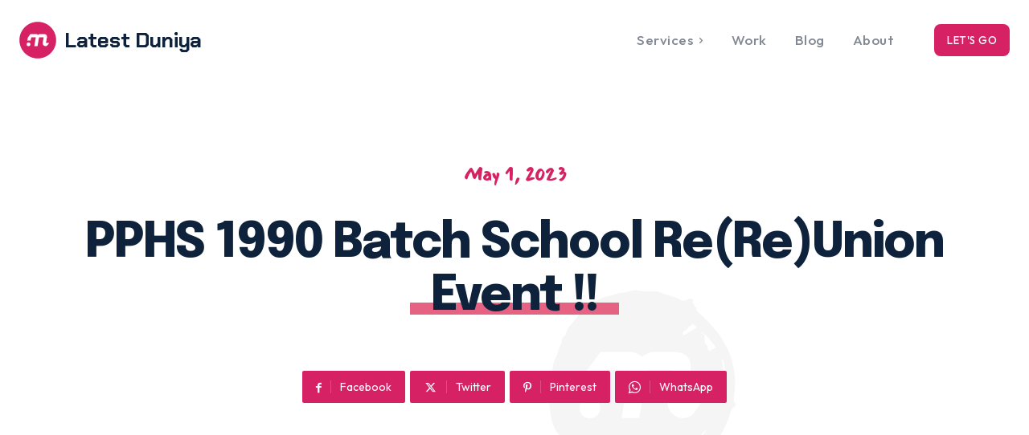

--- FILE ---
content_type: text/html; charset=UTF-8
request_url: https://latestduniya.com/pphs-1990-batch-school-rereunion-event/
body_size: 115883
content:
<!doctype html >
<!--[if IE 8]>    <html class="ie8" lang="en"> <![endif]-->
<!--[if IE 9]>    <html class="ie9" lang="en"> <![endif]-->
<!--[if gt IE 8]><!--> <html lang="en-US"> <!--<![endif]-->
<head>
    <title>PPHS 1990 Batch School Re(Re)Union Event !! | Latest Duniya</title>
    <meta charset="UTF-8" />
    <meta name="viewport" content="width=device-width, initial-scale=1.0">
    <link rel="pingback" href="https://latestduniya.com/xmlrpc.php" />
    <meta name='robots' content='max-image-preview:large' />
	<style>img:is([sizes="auto" i], [sizes^="auto," i]) { contain-intrinsic-size: 3000px 1500px }</style>
	<link rel='dns-prefetch' href='//fonts.googleapis.com' />
<link rel='dns-prefetch' href='//www.googletagmanager.com' />
<link rel="alternate" type="application/rss+xml" title="Latest Duniya &raquo; Feed" href="https://latestduniya.com/feed/" />
<link rel="alternate" type="application/rss+xml" title="Latest Duniya &raquo; Comments Feed" href="https://latestduniya.com/comments/feed/" />
<link rel="alternate" type="application/rss+xml" title="Latest Duniya &raquo; PPHS 1990 Batch School Re(Re)Union Event !! Comments Feed" href="https://latestduniya.com/pphs-1990-batch-school-rereunion-event/feed/" />
<script type="text/javascript">
/* <![CDATA[ */
window._wpemojiSettings = {"baseUrl":"https:\/\/s.w.org\/images\/core\/emoji\/16.0.1\/72x72\/","ext":".png","svgUrl":"https:\/\/s.w.org\/images\/core\/emoji\/16.0.1\/svg\/","svgExt":".svg","source":{"concatemoji":"https:\/\/latestduniya.com\/wp-includes\/js\/wp-emoji-release.min.js?ver=6.8.3"}};
/*! This file is auto-generated */
!function(s,n){var o,i,e;function c(e){try{var t={supportTests:e,timestamp:(new Date).valueOf()};sessionStorage.setItem(o,JSON.stringify(t))}catch(e){}}function p(e,t,n){e.clearRect(0,0,e.canvas.width,e.canvas.height),e.fillText(t,0,0);var t=new Uint32Array(e.getImageData(0,0,e.canvas.width,e.canvas.height).data),a=(e.clearRect(0,0,e.canvas.width,e.canvas.height),e.fillText(n,0,0),new Uint32Array(e.getImageData(0,0,e.canvas.width,e.canvas.height).data));return t.every(function(e,t){return e===a[t]})}function u(e,t){e.clearRect(0,0,e.canvas.width,e.canvas.height),e.fillText(t,0,0);for(var n=e.getImageData(16,16,1,1),a=0;a<n.data.length;a++)if(0!==n.data[a])return!1;return!0}function f(e,t,n,a){switch(t){case"flag":return n(e,"\ud83c\udff3\ufe0f\u200d\u26a7\ufe0f","\ud83c\udff3\ufe0f\u200b\u26a7\ufe0f")?!1:!n(e,"\ud83c\udde8\ud83c\uddf6","\ud83c\udde8\u200b\ud83c\uddf6")&&!n(e,"\ud83c\udff4\udb40\udc67\udb40\udc62\udb40\udc65\udb40\udc6e\udb40\udc67\udb40\udc7f","\ud83c\udff4\u200b\udb40\udc67\u200b\udb40\udc62\u200b\udb40\udc65\u200b\udb40\udc6e\u200b\udb40\udc67\u200b\udb40\udc7f");case"emoji":return!a(e,"\ud83e\udedf")}return!1}function g(e,t,n,a){var r="undefined"!=typeof WorkerGlobalScope&&self instanceof WorkerGlobalScope?new OffscreenCanvas(300,150):s.createElement("canvas"),o=r.getContext("2d",{willReadFrequently:!0}),i=(o.textBaseline="top",o.font="600 32px Arial",{});return e.forEach(function(e){i[e]=t(o,e,n,a)}),i}function t(e){var t=s.createElement("script");t.src=e,t.defer=!0,s.head.appendChild(t)}"undefined"!=typeof Promise&&(o="wpEmojiSettingsSupports",i=["flag","emoji"],n.supports={everything:!0,everythingExceptFlag:!0},e=new Promise(function(e){s.addEventListener("DOMContentLoaded",e,{once:!0})}),new Promise(function(t){var n=function(){try{var e=JSON.parse(sessionStorage.getItem(o));if("object"==typeof e&&"number"==typeof e.timestamp&&(new Date).valueOf()<e.timestamp+604800&&"object"==typeof e.supportTests)return e.supportTests}catch(e){}return null}();if(!n){if("undefined"!=typeof Worker&&"undefined"!=typeof OffscreenCanvas&&"undefined"!=typeof URL&&URL.createObjectURL&&"undefined"!=typeof Blob)try{var e="postMessage("+g.toString()+"("+[JSON.stringify(i),f.toString(),p.toString(),u.toString()].join(",")+"));",a=new Blob([e],{type:"text/javascript"}),r=new Worker(URL.createObjectURL(a),{name:"wpTestEmojiSupports"});return void(r.onmessage=function(e){c(n=e.data),r.terminate(),t(n)})}catch(e){}c(n=g(i,f,p,u))}t(n)}).then(function(e){for(var t in e)n.supports[t]=e[t],n.supports.everything=n.supports.everything&&n.supports[t],"flag"!==t&&(n.supports.everythingExceptFlag=n.supports.everythingExceptFlag&&n.supports[t]);n.supports.everythingExceptFlag=n.supports.everythingExceptFlag&&!n.supports.flag,n.DOMReady=!1,n.readyCallback=function(){n.DOMReady=!0}}).then(function(){return e}).then(function(){var e;n.supports.everything||(n.readyCallback(),(e=n.source||{}).concatemoji?t(e.concatemoji):e.wpemoji&&e.twemoji&&(t(e.twemoji),t(e.wpemoji)))}))}((window,document),window._wpemojiSettings);
/* ]]> */
</script>

<style id='wp-emoji-styles-inline-css' type='text/css'>

	img.wp-smiley, img.emoji {
		display: inline !important;
		border: none !important;
		box-shadow: none !important;
		height: 1em !important;
		width: 1em !important;
		margin: 0 0.07em !important;
		vertical-align: -0.1em !important;
		background: none !important;
		padding: 0 !important;
	}
</style>
<link rel='stylesheet' id='wp-block-library-css' href='https://latestduniya.com/wp-includes/css/dist/block-library/style.min.css?ver=6.8.3' type='text/css' media='all' />
<style id='classic-theme-styles-inline-css' type='text/css'>
/*! This file is auto-generated */
.wp-block-button__link{color:#fff;background-color:#32373c;border-radius:9999px;box-shadow:none;text-decoration:none;padding:calc(.667em + 2px) calc(1.333em + 2px);font-size:1.125em}.wp-block-file__button{background:#32373c;color:#fff;text-decoration:none}
</style>
<style id='global-styles-inline-css' type='text/css'>
:root{--wp--preset--aspect-ratio--square: 1;--wp--preset--aspect-ratio--4-3: 4/3;--wp--preset--aspect-ratio--3-4: 3/4;--wp--preset--aspect-ratio--3-2: 3/2;--wp--preset--aspect-ratio--2-3: 2/3;--wp--preset--aspect-ratio--16-9: 16/9;--wp--preset--aspect-ratio--9-16: 9/16;--wp--preset--color--black: #000000;--wp--preset--color--cyan-bluish-gray: #abb8c3;--wp--preset--color--white: #ffffff;--wp--preset--color--pale-pink: #f78da7;--wp--preset--color--vivid-red: #cf2e2e;--wp--preset--color--luminous-vivid-orange: #ff6900;--wp--preset--color--luminous-vivid-amber: #fcb900;--wp--preset--color--light-green-cyan: #7bdcb5;--wp--preset--color--vivid-green-cyan: #00d084;--wp--preset--color--pale-cyan-blue: #8ed1fc;--wp--preset--color--vivid-cyan-blue: #0693e3;--wp--preset--color--vivid-purple: #9b51e0;--wp--preset--gradient--vivid-cyan-blue-to-vivid-purple: linear-gradient(135deg,rgba(6,147,227,1) 0%,rgb(155,81,224) 100%);--wp--preset--gradient--light-green-cyan-to-vivid-green-cyan: linear-gradient(135deg,rgb(122,220,180) 0%,rgb(0,208,130) 100%);--wp--preset--gradient--luminous-vivid-amber-to-luminous-vivid-orange: linear-gradient(135deg,rgba(252,185,0,1) 0%,rgba(255,105,0,1) 100%);--wp--preset--gradient--luminous-vivid-orange-to-vivid-red: linear-gradient(135deg,rgba(255,105,0,1) 0%,rgb(207,46,46) 100%);--wp--preset--gradient--very-light-gray-to-cyan-bluish-gray: linear-gradient(135deg,rgb(238,238,238) 0%,rgb(169,184,195) 100%);--wp--preset--gradient--cool-to-warm-spectrum: linear-gradient(135deg,rgb(74,234,220) 0%,rgb(151,120,209) 20%,rgb(207,42,186) 40%,rgb(238,44,130) 60%,rgb(251,105,98) 80%,rgb(254,248,76) 100%);--wp--preset--gradient--blush-light-purple: linear-gradient(135deg,rgb(255,206,236) 0%,rgb(152,150,240) 100%);--wp--preset--gradient--blush-bordeaux: linear-gradient(135deg,rgb(254,205,165) 0%,rgb(254,45,45) 50%,rgb(107,0,62) 100%);--wp--preset--gradient--luminous-dusk: linear-gradient(135deg,rgb(255,203,112) 0%,rgb(199,81,192) 50%,rgb(65,88,208) 100%);--wp--preset--gradient--pale-ocean: linear-gradient(135deg,rgb(255,245,203) 0%,rgb(182,227,212) 50%,rgb(51,167,181) 100%);--wp--preset--gradient--electric-grass: linear-gradient(135deg,rgb(202,248,128) 0%,rgb(113,206,126) 100%);--wp--preset--gradient--midnight: linear-gradient(135deg,rgb(2,3,129) 0%,rgb(40,116,252) 100%);--wp--preset--font-size--small: 11px;--wp--preset--font-size--medium: 20px;--wp--preset--font-size--large: 32px;--wp--preset--font-size--x-large: 42px;--wp--preset--font-size--regular: 15px;--wp--preset--font-size--larger: 50px;--wp--preset--spacing--20: 0.44rem;--wp--preset--spacing--30: 0.67rem;--wp--preset--spacing--40: 1rem;--wp--preset--spacing--50: 1.5rem;--wp--preset--spacing--60: 2.25rem;--wp--preset--spacing--70: 3.38rem;--wp--preset--spacing--80: 5.06rem;--wp--preset--shadow--natural: 6px 6px 9px rgba(0, 0, 0, 0.2);--wp--preset--shadow--deep: 12px 12px 50px rgba(0, 0, 0, 0.4);--wp--preset--shadow--sharp: 6px 6px 0px rgba(0, 0, 0, 0.2);--wp--preset--shadow--outlined: 6px 6px 0px -3px rgba(255, 255, 255, 1), 6px 6px rgba(0, 0, 0, 1);--wp--preset--shadow--crisp: 6px 6px 0px rgba(0, 0, 0, 1);}:where(.is-layout-flex){gap: 0.5em;}:where(.is-layout-grid){gap: 0.5em;}body .is-layout-flex{display: flex;}.is-layout-flex{flex-wrap: wrap;align-items: center;}.is-layout-flex > :is(*, div){margin: 0;}body .is-layout-grid{display: grid;}.is-layout-grid > :is(*, div){margin: 0;}:where(.wp-block-columns.is-layout-flex){gap: 2em;}:where(.wp-block-columns.is-layout-grid){gap: 2em;}:where(.wp-block-post-template.is-layout-flex){gap: 1.25em;}:where(.wp-block-post-template.is-layout-grid){gap: 1.25em;}.has-black-color{color: var(--wp--preset--color--black) !important;}.has-cyan-bluish-gray-color{color: var(--wp--preset--color--cyan-bluish-gray) !important;}.has-white-color{color: var(--wp--preset--color--white) !important;}.has-pale-pink-color{color: var(--wp--preset--color--pale-pink) !important;}.has-vivid-red-color{color: var(--wp--preset--color--vivid-red) !important;}.has-luminous-vivid-orange-color{color: var(--wp--preset--color--luminous-vivid-orange) !important;}.has-luminous-vivid-amber-color{color: var(--wp--preset--color--luminous-vivid-amber) !important;}.has-light-green-cyan-color{color: var(--wp--preset--color--light-green-cyan) !important;}.has-vivid-green-cyan-color{color: var(--wp--preset--color--vivid-green-cyan) !important;}.has-pale-cyan-blue-color{color: var(--wp--preset--color--pale-cyan-blue) !important;}.has-vivid-cyan-blue-color{color: var(--wp--preset--color--vivid-cyan-blue) !important;}.has-vivid-purple-color{color: var(--wp--preset--color--vivid-purple) !important;}.has-black-background-color{background-color: var(--wp--preset--color--black) !important;}.has-cyan-bluish-gray-background-color{background-color: var(--wp--preset--color--cyan-bluish-gray) !important;}.has-white-background-color{background-color: var(--wp--preset--color--white) !important;}.has-pale-pink-background-color{background-color: var(--wp--preset--color--pale-pink) !important;}.has-vivid-red-background-color{background-color: var(--wp--preset--color--vivid-red) !important;}.has-luminous-vivid-orange-background-color{background-color: var(--wp--preset--color--luminous-vivid-orange) !important;}.has-luminous-vivid-amber-background-color{background-color: var(--wp--preset--color--luminous-vivid-amber) !important;}.has-light-green-cyan-background-color{background-color: var(--wp--preset--color--light-green-cyan) !important;}.has-vivid-green-cyan-background-color{background-color: var(--wp--preset--color--vivid-green-cyan) !important;}.has-pale-cyan-blue-background-color{background-color: var(--wp--preset--color--pale-cyan-blue) !important;}.has-vivid-cyan-blue-background-color{background-color: var(--wp--preset--color--vivid-cyan-blue) !important;}.has-vivid-purple-background-color{background-color: var(--wp--preset--color--vivid-purple) !important;}.has-black-border-color{border-color: var(--wp--preset--color--black) !important;}.has-cyan-bluish-gray-border-color{border-color: var(--wp--preset--color--cyan-bluish-gray) !important;}.has-white-border-color{border-color: var(--wp--preset--color--white) !important;}.has-pale-pink-border-color{border-color: var(--wp--preset--color--pale-pink) !important;}.has-vivid-red-border-color{border-color: var(--wp--preset--color--vivid-red) !important;}.has-luminous-vivid-orange-border-color{border-color: var(--wp--preset--color--luminous-vivid-orange) !important;}.has-luminous-vivid-amber-border-color{border-color: var(--wp--preset--color--luminous-vivid-amber) !important;}.has-light-green-cyan-border-color{border-color: var(--wp--preset--color--light-green-cyan) !important;}.has-vivid-green-cyan-border-color{border-color: var(--wp--preset--color--vivid-green-cyan) !important;}.has-pale-cyan-blue-border-color{border-color: var(--wp--preset--color--pale-cyan-blue) !important;}.has-vivid-cyan-blue-border-color{border-color: var(--wp--preset--color--vivid-cyan-blue) !important;}.has-vivid-purple-border-color{border-color: var(--wp--preset--color--vivid-purple) !important;}.has-vivid-cyan-blue-to-vivid-purple-gradient-background{background: var(--wp--preset--gradient--vivid-cyan-blue-to-vivid-purple) !important;}.has-light-green-cyan-to-vivid-green-cyan-gradient-background{background: var(--wp--preset--gradient--light-green-cyan-to-vivid-green-cyan) !important;}.has-luminous-vivid-amber-to-luminous-vivid-orange-gradient-background{background: var(--wp--preset--gradient--luminous-vivid-amber-to-luminous-vivid-orange) !important;}.has-luminous-vivid-orange-to-vivid-red-gradient-background{background: var(--wp--preset--gradient--luminous-vivid-orange-to-vivid-red) !important;}.has-very-light-gray-to-cyan-bluish-gray-gradient-background{background: var(--wp--preset--gradient--very-light-gray-to-cyan-bluish-gray) !important;}.has-cool-to-warm-spectrum-gradient-background{background: var(--wp--preset--gradient--cool-to-warm-spectrum) !important;}.has-blush-light-purple-gradient-background{background: var(--wp--preset--gradient--blush-light-purple) !important;}.has-blush-bordeaux-gradient-background{background: var(--wp--preset--gradient--blush-bordeaux) !important;}.has-luminous-dusk-gradient-background{background: var(--wp--preset--gradient--luminous-dusk) !important;}.has-pale-ocean-gradient-background{background: var(--wp--preset--gradient--pale-ocean) !important;}.has-electric-grass-gradient-background{background: var(--wp--preset--gradient--electric-grass) !important;}.has-midnight-gradient-background{background: var(--wp--preset--gradient--midnight) !important;}.has-small-font-size{font-size: var(--wp--preset--font-size--small) !important;}.has-medium-font-size{font-size: var(--wp--preset--font-size--medium) !important;}.has-large-font-size{font-size: var(--wp--preset--font-size--large) !important;}.has-x-large-font-size{font-size: var(--wp--preset--font-size--x-large) !important;}
:where(.wp-block-post-template.is-layout-flex){gap: 1.25em;}:where(.wp-block-post-template.is-layout-grid){gap: 1.25em;}
:where(.wp-block-columns.is-layout-flex){gap: 2em;}:where(.wp-block-columns.is-layout-grid){gap: 2em;}
:root :where(.wp-block-pullquote){font-size: 1.5em;line-height: 1.6;}
</style>
<link rel='stylesheet' id='td-plugin-newsletter-css' href='https://latestduniya.com/wp-content/plugins/td-newsletter/style.css?ver=12.7.3' type='text/css' media='all' />
<link rel='stylesheet' id='td-plugin-multi-purpose-css' href='https://latestduniya.com/wp-content/plugins/td-composer/td-multi-purpose/style.css?ver=7cd248d7ca13c255207c3f8b916c3f00' type='text/css' media='all' />
<link rel='stylesheet' id='google-fonts-style-css' href='https://fonts.googleapis.com/css?family=Epilogue%3A400%7COutfit%3A400%7CMansalva%3A400%7COpen+Sans%3A400%2C600%2C700%7CRoboto%3A400%2C600%2C700%7CChakra+Petch%3A700%2C400%7COutfit%3A500%2C700%2C400%2C300%7CEpilogue%3A700%2C800%2C400%7CMansalva%3A700%2C400&#038;display=swap&#038;ver=12.7.3' type='text/css' media='all' />
<link rel='stylesheet' id='td-theme-css' href='https://latestduniya.com/wp-content/themes/Newspaper/style.css?ver=12.7.3' type='text/css' media='all' />
<style id='td-theme-inline-css' type='text/css'>@media (max-width:767px){.td-header-desktop-wrap{display:none}}@media (min-width:767px){.td-header-mobile-wrap{display:none}}</style>
<link rel='stylesheet' id='td-legacy-framework-front-style-css' href='https://latestduniya.com/wp-content/plugins/td-composer/legacy/Newspaper/assets/css/td_legacy_main.css?ver=7cd248d7ca13c255207c3f8b916c3f00' type='text/css' media='all' />
<link rel='stylesheet' id='td-standard-pack-framework-front-style-css' href='https://latestduniya.com/wp-content/plugins/td-standard-pack/Newspaper/assets/css/td_standard_pack_main.css?ver=c12e6da63ed2f212e87e44e5e9b9a302' type='text/css' media='all' />
<link rel='stylesheet' id='tdb_style_cloud_templates_front-css' href='https://latestduniya.com/wp-content/plugins/td-cloud-library/assets/css/tdb_main.css?ver=6127d3b6131f900b2e62bb855b13dc3b' type='text/css' media='all' />
<script type="text/javascript" src="https://latestduniya.com/wp-includes/js/jquery/jquery.min.js?ver=3.7.1" id="jquery-core-js"></script>
<script type="text/javascript" src="https://latestduniya.com/wp-includes/js/jquery/jquery-migrate.min.js?ver=3.4.1" id="jquery-migrate-js"></script>
<link rel="https://api.w.org/" href="https://latestduniya.com/wp-json/" /><link rel="alternate" title="JSON" type="application/json" href="https://latestduniya.com/wp-json/wp/v2/posts/6152" /><link rel="EditURI" type="application/rsd+xml" title="RSD" href="https://latestduniya.com/xmlrpc.php?rsd" />
<meta name="generator" content="WordPress 6.8.3" />
<link rel="canonical" href="https://latestduniya.com/pphs-1990-batch-school-rereunion-event/" />
<link rel='shortlink' href='https://latestduniya.com/?p=6152' />
<link rel="alternate" title="oEmbed (JSON)" type="application/json+oembed" href="https://latestduniya.com/wp-json/oembed/1.0/embed?url=https%3A%2F%2Flatestduniya.com%2Fpphs-1990-batch-school-rereunion-event%2F" />
<link rel="alternate" title="oEmbed (XML)" type="text/xml+oembed" href="https://latestduniya.com/wp-json/oembed/1.0/embed?url=https%3A%2F%2Flatestduniya.com%2Fpphs-1990-batch-school-rereunion-event%2F&#038;format=xml" />
<meta name="generator" content="Site Kit by Google 1.165.0" />    <script>
        window.tdb_global_vars = {"wpRestUrl":"https:\/\/latestduniya.com\/wp-json\/","permalinkStructure":"\/%postname%\/"};
        window.tdb_p_autoload_vars = {"isAjax":false,"isAdminBarShowing":false,"autoloadStatus":"off","origPostEditUrl":null};
    </script>
    
    <style id="tdb-global-colors">:root{--mm-custom-color-4:#e53063;--mm-custom-color-5:#f7f9f9;--mm-custom-color-1:#0E223B;--mm-custom-color-2:#d62264;--mm-custom-color-3:#808893}</style>

    
	            <style id="tdb-global-fonts">
                
:root{--chakra-1:Chakra Petch;--epilogue-2:Epilogue;--outfit-3:Outfit;}
            </style>
            
<!-- Google AdSense meta tags added by Site Kit -->
<meta name="google-adsense-platform-account" content="ca-host-pub-2644536267352236">
<meta name="google-adsense-platform-domain" content="sitekit.withgoogle.com">
<!-- End Google AdSense meta tags added by Site Kit -->

<!-- JS generated by theme -->

<script type="text/javascript" id="td-generated-header-js">
    
    

	    var tdBlocksArray = []; //here we store all the items for the current page

	    // td_block class - each ajax block uses a object of this class for requests
	    function tdBlock() {
		    this.id = '';
		    this.block_type = 1; //block type id (1-234 etc)
		    this.atts = '';
		    this.td_column_number = '';
		    this.td_current_page = 1; //
		    this.post_count = 0; //from wp
		    this.found_posts = 0; //from wp
		    this.max_num_pages = 0; //from wp
		    this.td_filter_value = ''; //current live filter value
		    this.is_ajax_running = false;
		    this.td_user_action = ''; // load more or infinite loader (used by the animation)
		    this.header_color = '';
		    this.ajax_pagination_infinite_stop = ''; //show load more at page x
	    }

        // td_js_generator - mini detector
        ( function () {
            var htmlTag = document.getElementsByTagName("html")[0];

	        if ( navigator.userAgent.indexOf("MSIE 10.0") > -1 ) {
                htmlTag.className += ' ie10';
            }

            if ( !!navigator.userAgent.match(/Trident.*rv\:11\./) ) {
                htmlTag.className += ' ie11';
            }

	        if ( navigator.userAgent.indexOf("Edge") > -1 ) {
                htmlTag.className += ' ieEdge';
            }

            if ( /(iPad|iPhone|iPod)/g.test(navigator.userAgent) ) {
                htmlTag.className += ' td-md-is-ios';
            }

            var user_agent = navigator.userAgent.toLowerCase();
            if ( user_agent.indexOf("android") > -1 ) {
                htmlTag.className += ' td-md-is-android';
            }

            if ( -1 !== navigator.userAgent.indexOf('Mac OS X')  ) {
                htmlTag.className += ' td-md-is-os-x';
            }

            if ( /chrom(e|ium)/.test(navigator.userAgent.toLowerCase()) ) {
               htmlTag.className += ' td-md-is-chrome';
            }

            if ( -1 !== navigator.userAgent.indexOf('Firefox') ) {
                htmlTag.className += ' td-md-is-firefox';
            }

            if ( -1 !== navigator.userAgent.indexOf('Safari') && -1 === navigator.userAgent.indexOf('Chrome') ) {
                htmlTag.className += ' td-md-is-safari';
            }

            if( -1 !== navigator.userAgent.indexOf('IEMobile') ){
                htmlTag.className += ' td-md-is-iemobile';
            }

        })();

        var tdLocalCache = {};

        ( function () {
            "use strict";

            tdLocalCache = {
                data: {},
                remove: function (resource_id) {
                    delete tdLocalCache.data[resource_id];
                },
                exist: function (resource_id) {
                    return tdLocalCache.data.hasOwnProperty(resource_id) && tdLocalCache.data[resource_id] !== null;
                },
                get: function (resource_id) {
                    return tdLocalCache.data[resource_id];
                },
                set: function (resource_id, cachedData) {
                    tdLocalCache.remove(resource_id);
                    tdLocalCache.data[resource_id] = cachedData;
                }
            };
        })();

    
    
var td_viewport_interval_list=[{"limitBottom":767,"sidebarWidth":228},{"limitBottom":1018,"sidebarWidth":300},{"limitBottom":1140,"sidebarWidth":324}];
var td_animation_stack_effect="type0";
var tds_animation_stack=true;
var td_animation_stack_specific_selectors=".entry-thumb, img, .td-lazy-img";
var td_animation_stack_general_selectors=".td-animation-stack img, .td-animation-stack .entry-thumb, .post img, .td-animation-stack .td-lazy-img";
var tdc_is_installed="yes";
var tdc_domain_active=false;
var td_ajax_url="https:\/\/latestduniya.com\/wp-admin\/admin-ajax.php?td_theme_name=Newspaper&v=12.7.3";
var td_get_template_directory_uri="https:\/\/latestduniya.com\/wp-content\/plugins\/td-composer\/legacy\/common";
var tds_snap_menu="";
var tds_logo_on_sticky="";
var tds_header_style="";
var td_please_wait="Please wait...";
var td_email_user_pass_incorrect="User or password incorrect!";
var td_email_user_incorrect="Email or username incorrect!";
var td_email_incorrect="Email incorrect!";
var td_user_incorrect="Username incorrect!";
var td_email_user_empty="Email or username empty!";
var td_pass_empty="Pass empty!";
var td_pass_pattern_incorrect="Invalid Pass Pattern!";
var td_retype_pass_incorrect="Retyped Pass incorrect!";
var tds_more_articles_on_post_enable="";
var tds_more_articles_on_post_time_to_wait="";
var tds_more_articles_on_post_pages_distance_from_top=0;
var tds_captcha="";
var tds_theme_color_site_wide="#d62264";
var tds_smart_sidebar="";
var tdThemeName="Newspaper";
var tdThemeNameWl="Newspaper";
var td_magnific_popup_translation_tPrev="Previous (Left arrow key)";
var td_magnific_popup_translation_tNext="Next (Right arrow key)";
var td_magnific_popup_translation_tCounter="%curr% of %total%";
var td_magnific_popup_translation_ajax_tError="The content from %url% could not be loaded.";
var td_magnific_popup_translation_image_tError="The image #%curr% could not be loaded.";
var tdBlockNonce="470bef8c2a";
var tdMobileMenu="enabled";
var tdMobileSearch="enabled";
var tdDateNamesI18n={"month_names":["January","February","March","April","May","June","July","August","September","October","November","December"],"month_names_short":["Jan","Feb","Mar","Apr","May","Jun","Jul","Aug","Sep","Oct","Nov","Dec"],"day_names":["Sunday","Monday","Tuesday","Wednesday","Thursday","Friday","Saturday"],"day_names_short":["Sun","Mon","Tue","Wed","Thu","Fri","Sat"]};
var tdb_modal_confirm="Save";
var tdb_modal_cancel="Cancel";
var tdb_modal_confirm_alt="Yes";
var tdb_modal_cancel_alt="No";
var td_deploy_mode="deploy";
var td_ad_background_click_link="";
var td_ad_background_click_target="";
</script>


<!-- Header style compiled by theme -->

<style>:root{--td_theme_color:#d62264;--td_slider_text:rgba(214,34,100,0.7);--td_mobile_gradient_one_mob:rgba(0,0,0,0.9);--td_mobile_gradient_two_mob:rgba(0,0,0,0.8);--td_mobile_text_active_color:#d62264;--td_login_hover_background:#d62264;--td_login_hover_color:#ffffff;--td_login_gradient_one:rgba(0,0,0,0.8);--td_login_gradient_two:rgba(0,0,0,0.8)}.td-header-style-12 .td-header-menu-wrap-full,.td-header-style-12 .td-affix,.td-grid-style-1.td-hover-1 .td-big-grid-post:hover .td-post-category,.td-grid-style-5.td-hover-1 .td-big-grid-post:hover .td-post-category,.td_category_template_3 .td-current-sub-category,.td_category_template_8 .td-category-header .td-category a.td-current-sub-category,.td_category_template_4 .td-category-siblings .td-category a:hover,.td_block_big_grid_9.td-grid-style-1 .td-post-category,.td_block_big_grid_9.td-grid-style-5 .td-post-category,.td-grid-style-6.td-hover-1 .td-module-thumb:after,.tdm-menu-active-style5 .td-header-menu-wrap .sf-menu>.current-menu-item>a,.tdm-menu-active-style5 .td-header-menu-wrap .sf-menu>.current-menu-ancestor>a,.tdm-menu-active-style5 .td-header-menu-wrap .sf-menu>.current-category-ancestor>a,.tdm-menu-active-style5 .td-header-menu-wrap .sf-menu>li>a:hover,.tdm-menu-active-style5 .td-header-menu-wrap .sf-menu>.sfHover>a{background-color:#d62264}.td_mega_menu_sub_cats .cur-sub-cat,.td-mega-span h3 a:hover,.td_mod_mega_menu:hover .entry-title a,.header-search-wrap .result-msg a:hover,.td-header-top-menu .td-drop-down-search .td_module_wrap:hover .entry-title a,.td-header-top-menu .td-icon-search:hover,.td-header-wrap .result-msg a:hover,.top-header-menu li a:hover,.top-header-menu .current-menu-item>a,.top-header-menu .current-menu-ancestor>a,.top-header-menu .current-category-ancestor>a,.td-social-icon-wrap>a:hover,.td-header-sp-top-widget .td-social-icon-wrap a:hover,.td_mod_related_posts:hover h3>a,.td-post-template-11 .td-related-title .td-related-left:hover,.td-post-template-11 .td-related-title .td-related-right:hover,.td-post-template-11 .td-related-title .td-cur-simple-item,.td-post-template-11 .td_block_related_posts .td-next-prev-wrap a:hover,.td-category-header .td-pulldown-category-filter-link:hover,.td-category-siblings .td-subcat-dropdown a:hover,.td-category-siblings .td-subcat-dropdown a.td-current-sub-category,.footer-text-wrap .footer-email-wrap a,.footer-social-wrap a:hover,.td_module_17 .td-read-more a:hover,.td_module_18 .td-read-more a:hover,.td_module_19 .td-post-author-name a:hover,.td-pulldown-syle-2 .td-subcat-dropdown:hover .td-subcat-more span,.td-pulldown-syle-2 .td-subcat-dropdown:hover .td-subcat-more i,.td-pulldown-syle-3 .td-subcat-dropdown:hover .td-subcat-more span,.td-pulldown-syle-3 .td-subcat-dropdown:hover .td-subcat-more i,.tdm-menu-active-style3 .tdm-header.td-header-wrap .sf-menu>.current-category-ancestor>a,.tdm-menu-active-style3 .tdm-header.td-header-wrap .sf-menu>.current-menu-ancestor>a,.tdm-menu-active-style3 .tdm-header.td-header-wrap .sf-menu>.current-menu-item>a,.tdm-menu-active-style3 .tdm-header.td-header-wrap .sf-menu>.sfHover>a,.tdm-menu-active-style3 .tdm-header.td-header-wrap .sf-menu>li>a:hover{color:#d62264}.td-mega-menu-page .wpb_content_element ul li a:hover,.td-theme-wrap .td-aj-search-results .td_module_wrap:hover .entry-title a,.td-theme-wrap .header-search-wrap .result-msg a:hover{color:#d62264!important}.td_category_template_8 .td-category-header .td-category a.td-current-sub-category,.td_category_template_4 .td-category-siblings .td-category a:hover,.tdm-menu-active-style4 .tdm-header .sf-menu>.current-menu-item>a,.tdm-menu-active-style4 .tdm-header .sf-menu>.current-menu-ancestor>a,.tdm-menu-active-style4 .tdm-header .sf-menu>.current-category-ancestor>a,.tdm-menu-active-style4 .tdm-header .sf-menu>li>a:hover,.tdm-menu-active-style4 .tdm-header .sf-menu>.sfHover>a{border-color:#d62264}:root{--td_theme_color:#d62264;--td_slider_text:rgba(214,34,100,0.7);--td_mobile_gradient_one_mob:rgba(0,0,0,0.9);--td_mobile_gradient_two_mob:rgba(0,0,0,0.8);--td_mobile_text_active_color:#d62264;--td_login_hover_background:#d62264;--td_login_hover_color:#ffffff;--td_login_gradient_one:rgba(0,0,0,0.8);--td_login_gradient_two:rgba(0,0,0,0.8)}.td-header-style-12 .td-header-menu-wrap-full,.td-header-style-12 .td-affix,.td-grid-style-1.td-hover-1 .td-big-grid-post:hover .td-post-category,.td-grid-style-5.td-hover-1 .td-big-grid-post:hover .td-post-category,.td_category_template_3 .td-current-sub-category,.td_category_template_8 .td-category-header .td-category a.td-current-sub-category,.td_category_template_4 .td-category-siblings .td-category a:hover,.td_block_big_grid_9.td-grid-style-1 .td-post-category,.td_block_big_grid_9.td-grid-style-5 .td-post-category,.td-grid-style-6.td-hover-1 .td-module-thumb:after,.tdm-menu-active-style5 .td-header-menu-wrap .sf-menu>.current-menu-item>a,.tdm-menu-active-style5 .td-header-menu-wrap .sf-menu>.current-menu-ancestor>a,.tdm-menu-active-style5 .td-header-menu-wrap .sf-menu>.current-category-ancestor>a,.tdm-menu-active-style5 .td-header-menu-wrap .sf-menu>li>a:hover,.tdm-menu-active-style5 .td-header-menu-wrap .sf-menu>.sfHover>a{background-color:#d62264}.td_mega_menu_sub_cats .cur-sub-cat,.td-mega-span h3 a:hover,.td_mod_mega_menu:hover .entry-title a,.header-search-wrap .result-msg a:hover,.td-header-top-menu .td-drop-down-search .td_module_wrap:hover .entry-title a,.td-header-top-menu .td-icon-search:hover,.td-header-wrap .result-msg a:hover,.top-header-menu li a:hover,.top-header-menu .current-menu-item>a,.top-header-menu .current-menu-ancestor>a,.top-header-menu .current-category-ancestor>a,.td-social-icon-wrap>a:hover,.td-header-sp-top-widget .td-social-icon-wrap a:hover,.td_mod_related_posts:hover h3>a,.td-post-template-11 .td-related-title .td-related-left:hover,.td-post-template-11 .td-related-title .td-related-right:hover,.td-post-template-11 .td-related-title .td-cur-simple-item,.td-post-template-11 .td_block_related_posts .td-next-prev-wrap a:hover,.td-category-header .td-pulldown-category-filter-link:hover,.td-category-siblings .td-subcat-dropdown a:hover,.td-category-siblings .td-subcat-dropdown a.td-current-sub-category,.footer-text-wrap .footer-email-wrap a,.footer-social-wrap a:hover,.td_module_17 .td-read-more a:hover,.td_module_18 .td-read-more a:hover,.td_module_19 .td-post-author-name a:hover,.td-pulldown-syle-2 .td-subcat-dropdown:hover .td-subcat-more span,.td-pulldown-syle-2 .td-subcat-dropdown:hover .td-subcat-more i,.td-pulldown-syle-3 .td-subcat-dropdown:hover .td-subcat-more span,.td-pulldown-syle-3 .td-subcat-dropdown:hover .td-subcat-more i,.tdm-menu-active-style3 .tdm-header.td-header-wrap .sf-menu>.current-category-ancestor>a,.tdm-menu-active-style3 .tdm-header.td-header-wrap .sf-menu>.current-menu-ancestor>a,.tdm-menu-active-style3 .tdm-header.td-header-wrap .sf-menu>.current-menu-item>a,.tdm-menu-active-style3 .tdm-header.td-header-wrap .sf-menu>.sfHover>a,.tdm-menu-active-style3 .tdm-header.td-header-wrap .sf-menu>li>a:hover{color:#d62264}.td-mega-menu-page .wpb_content_element ul li a:hover,.td-theme-wrap .td-aj-search-results .td_module_wrap:hover .entry-title a,.td-theme-wrap .header-search-wrap .result-msg a:hover{color:#d62264!important}.td_category_template_8 .td-category-header .td-category a.td-current-sub-category,.td_category_template_4 .td-category-siblings .td-category a:hover,.tdm-menu-active-style4 .tdm-header .sf-menu>.current-menu-item>a,.tdm-menu-active-style4 .tdm-header .sf-menu>.current-menu-ancestor>a,.tdm-menu-active-style4 .tdm-header .sf-menu>.current-category-ancestor>a,.tdm-menu-active-style4 .tdm-header .sf-menu>li>a:hover,.tdm-menu-active-style4 .tdm-header .sf-menu>.sfHover>a{border-color:#d62264}</style>

<!-- Google tag (gtag.js) -->
<script async src="https://www.googletagmanager.com/gtag/js?id=G-LH0Y36HWLB"></script>
<script>
  window.dataLayer = window.dataLayer || [];
  function gtag(){dataLayer.push(arguments);}
  gtag('js', new Date());

  gtag('config', 'G-LH0Y36HWLB');
</script><link rel="icon" href="https://latestduniya.com/wp-content/uploads/2018/10/fav.png" sizes="32x32" />
<link rel="icon" href="https://latestduniya.com/wp-content/uploads/2018/10/fav.png" sizes="192x192" />
<link rel="apple-touch-icon" href="https://latestduniya.com/wp-content/uploads/2018/10/fav.png" />
<meta name="msapplication-TileImage" content="https://latestduniya.com/wp-content/uploads/2018/10/fav.png" />

<!-- Button style compiled by theme -->

<style>.tdm-btn-style1{background-color:#d62264}.tdm-btn-style2:before{border-color:#d62264}.tdm-btn-style2{color:#d62264}.tdm-btn-style3{-webkit-box-shadow:0 2px 16px #d62264;-moz-box-shadow:0 2px 16px #d62264;box-shadow:0 2px 16px #d62264}.tdm-btn-style3:hover{-webkit-box-shadow:0 4px 26px #d62264;-moz-box-shadow:0 4px 26px #d62264;box-shadow:0 4px 26px #d62264}</style>

	<style id="tdw-css-placeholder"></style></head>

<body class="wp-singular post-template-default single single-post postid-6152 single-format-standard wp-theme-Newspaper td-standard-pack pphs-1990-batch-school-rereunion-event global-block-template-1 tdb_template_6607 tdb-template  tdc-header-template  tdc-footer-template td-animation-stack-type0 td-full-layout" itemscope="itemscope" itemtype="https://schema.org/WebPage">

<div class="td-scroll-up" data-style="style1"><i class="td-icon-menu-up"></i></div>
    <div class="td-menu-background" style="visibility:hidden"></div>
<div id="td-mobile-nav" style="visibility:hidden">
    <div class="td-mobile-container">
        <!-- mobile menu top section -->
        <div class="td-menu-socials-wrap">
            <!-- socials -->
            <div class="td-menu-socials">
                            </div>
            <!-- close button -->
            <div class="td-mobile-close">
                <span><i class="td-icon-close-mobile"></i></span>
            </div>
        </div>

        <!-- login section -->
        
        <!-- menu section -->
        <div class="td-mobile-content">
            <div class="menu-td-demo-footer-menu-container"><ul id="menu-td-demo-footer-menu" class="td-mobile-main-menu"><li id="menu-item-6580" class="menu-item menu-item-type-taxonomy menu-item-object-tdtax_services menu-item-first menu-item-6580"><a href="https://latestduniya.com/tdtax_services/ux-ui-design/">UX/UI design</a></li>
<li id="menu-item-6581" class="menu-item menu-item-type-taxonomy menu-item-object-tdtax_services menu-item-6581"><a href="https://latestduniya.com/tdtax_services/branding-visual-design/">Branding</a></li>
<li id="menu-item-6582" class="menu-item menu-item-type-taxonomy menu-item-object-tdtax_services menu-item-6582"><a href="https://latestduniya.com/tdtax_services/content-copywriting/">Copywriting</a></li>
<li id="menu-item-6583" class="menu-item menu-item-type-taxonomy menu-item-object-tdtax_services menu-item-6583"><a href="https://latestduniya.com/tdtax_services/e-commerce-development/">E-commerce</a></li>
<li id="menu-item-6584" class="menu-item menu-item-type-taxonomy menu-item-object-tdtax_services menu-item-6584"><a href="https://latestduniya.com/tdtax_services/web-design-development/">Web design</a></li>
</ul></div>        </div>
    </div>

    <!-- register/login section -->
    </div><div class="td-search-background" style="visibility:hidden"></div>
<div class="td-search-wrap-mob" style="visibility:hidden">
	<div class="td-drop-down-search">
		<form method="get" class="td-search-form" action="https://latestduniya.com/">
			<!-- close button -->
			<div class="td-search-close">
				<span><i class="td-icon-close-mobile"></i></span>
			</div>
			<div role="search" class="td-search-input">
				<span>Search</span>
				<input id="td-header-search-mob" type="text" value="" name="s" autocomplete="off" />
			</div>
		</form>
		<div id="td-aj-search-mob" class="td-ajax-search-flex"></div>
	</div>
</div>

    <div id="td-outer-wrap" class="td-theme-wrap">
    
                    <div class="td-header-template-wrap" style="position: relative">
                                    <div class="td-header-mobile-wrap ">
                        <div id="tdi_1" class="tdc-zone"><div class="tdc_zone tdi_2  wpb_row td-pb-row"  >
<style scoped>.tdi_2{min-height:0}.td-header-mobile-wrap{position:relative;width:100%}</style><div id="tdi_3" class="tdc-row stretch_row_content td-stretch-content"><div class="vc_row tdi_4  wpb_row td-pb-row tdc-element-style" >
<style scoped>.tdi_4,.tdi_4 .tdc-columns{min-height:0}.tdi_4,.tdi_4 .tdc-columns{display:flex;flex-direction:row;flex-wrap:nowrap;justify-content:flex-start;align-items:center}.tdi_4 .tdc-columns{width:100%}.tdi_4:before,.tdi_4:after{display:none}@media (min-width:768px){.tdi_4{margin-left:-0px;margin-right:-0px}.tdi_4 .tdc-row-video-background-error,.tdi_4>.vc_column,.tdi_4>.tdc-columns>.vc_column{padding-left:0px;padding-right:0px}}.tdi_4{position:relative}.tdi_4 .td_block_wrap{text-align:left}@media (max-width:767px){.tdi_4{margin-right:-14px!important;margin-left:-15px!important;width:auto!important}}</style>
<div class="tdi_3_rand_style td-element-style" ><div class="td-element-style-before"><style>.tdi_3_rand_style>.td-element-style-before{content:''!important;width:100%!important;height:100%!important;position:absolute!important;top:0!important;left:0!important;display:block!important;z-index:0!important;border-color:rgba(255,255,255,0.16)!important;background-position:center center!important;border-style:solid!important;border-width:0!important;background-size:cover!important}</style></div><style>.tdi_3_rand_style{background-color:#ffffff!important}</style></div><div class="vc_column tdi_6  wpb_column vc_column_container tdc-column td-pb-span4">
<style scoped>.tdi_6{vertical-align:baseline}.tdi_6>.wpb_wrapper,.tdi_6>.wpb_wrapper>.tdc-elements{display:block}.tdi_6>.wpb_wrapper>.tdc-elements{width:100%}.tdi_6>.wpb_wrapper>.vc_row_inner{width:auto}.tdi_6>.wpb_wrapper{width:auto;height:auto}.tdi_6{width:18%!important}@media (min-width:1019px) and (max-width:1140px){.tdi_6{width:14%!important}}@media (min-width:768px) and (max-width:1018px){.tdi_6{width:16%!important}}</style><div class="wpb_wrapper" ><div class="tdm_block td_block_wrap td_block_wrap tdm_block_popup tdi_7 td-pb-border-top td_block_template_1"  data-td-block-uid="tdi_7" >
<style>@media (max-width:767px){.tdi_7{margin-bottom:0px!important;display:inline-block!important}}</style>
<style>.tdm-popup-modal-prevent-scroll{overflow:hidden}.tdm-popup-modal-wrap,.tdm-popup-modal-bg{top:0;left:0;width:100%;height:100%}.tdm-popup-modal-wrap{position:fixed;display:flex;z-index:10002}.tdm-popup-modal-bg{position:absolute}.tdm-popup-modal{display:flex;flex-direction:column;position:relative;background-color:#fff;width:700px;max-width:100%;max-height:100%;border-radius:3px;overflow:hidden;z-index:1}.tdm-pm-header{display:flex;align-items:center;width:100%;padding:19px 25px 16px;z-index:10}.tdm-pmh-title{margin:0;padding:0;font-size:18px;line-height:1.2;font-weight:600;color:#1D2327}a.tdm-pmh-title:hover{color:var(--td_theme_color,#4db2ec)}.tdm-pmh-close{position:relative;margin-left:auto;font-size:14px;color:#878d93;cursor:pointer}.tdm-pmh-close *{pointer-events:none}.tdm-pmh-close svg{width:14px;fill:#878d93}.tdm-pmh-close:hover{color:#000}.tdm-pmh-close:hover svg{fill:#000}.tdm-pm-body{flex:1;padding:30px 25px;overflow:auto;overflow-x:hidden}.tdm-pm-body>p:empty{display:none}.tdm-pm-body .tdc-row:not([class*='stretch_row_']),.tdm-pm-body .tdc-row-composer:not([class*='stretch_row_']){width:auto!important;max-width:1240px}.tdm-popup-modal-over-screen,.tdm-popup-modal-over-screen .tdm-pm-body .tdb_header_search .tdb-search-form,.tdm-popup-modal-over-screen .tdm-pm-body .tdb_header_logo .tdb-logo-a,.tdm-popup-modal-over-screen .tdm-pm-body .tdb_header_logo h1{pointer-events:none}.tdm-popup-modal-over-screen .tdm-btn{pointer-events:none!important}.tdm-popup-modal-over-screen .tdm-popup-modal-bg{opacity:0;transition:opacity .2s ease-in}.tdm-popup-modal-over-screen.tdm-popup-modal-open .tdm-popup-modal-bg{opacity:1;transition:opacity .2s ease-out}.tdm-popup-modal-over-screen.tdm-popup-modal-open .tdm-popup-modal,.tdm-popup-modal-over-screen.tdm-popup-modal-open .tdm-pm-body .tdb_header_search .tdb-search-form,.tdm-popup-modal-over-screen.tdm-popup-modal-open .tdm-pm-body .tdb_header_logo .tdb-logo-a,.tdm-popup-modal-over-screen.tdm-popup-modal-open .tdm-pm-body .tdb_header_logo h1{pointer-events:auto}.tdm-popup-modal-over-screen.tdm-popup-modal-open .tdm-btn{pointer-events:auto!important}.tdm-popup-modal:hover .td-admin-edit{display:block;z-index:11}#tdm-popup-modal-modal-mobile{align-items:flex-start;justify-content:center}#tdm-popup-modal-modal-mobile.tdm-popup-modal-over-screen .tdm-popup-modal{opacity:0;transform:scale(.95);transition:opacity .2s ease-in,transform .2s ease-in}#tdm-popup-modal-modal-mobile.tdm-popup-modal-over-screen.tdm-popup-modal-open .tdm-popup-modal{opacity:1;transform:scale(1);transition:opacity .2s ease-out,transform .2s ease-out}#tdm-popup-modal-modal-mobile .tdm-popup-modal{box-shadow:0px 2px 4px 0px rgba(0,0,0,0.2)}#tdm-popup-modal-modal-mobile .tdm-pm-header{display:flex;position:absolute;top:0;left:0;pointer-events:none;border-width:1px;border-style:solid;border-color:#EBEBEB}#tdm-popup-modal-modal-mobile.tdm-popup-modal-over-screen.tdm-popup-modal-open .tdm-pmh-close{pointer-events:auto}#tdm-popup-modal-modal-mobile .tdm-pmh-close{top:0px;color:var(--mm-custom-color-2)}#tdm-popup-modal-modal-mobile.tdm-popup-modal-open{pointer-events:auto}#tdm-popup-modal-modal-mobile .tdm-popup-modal-bg{background:rgba(0,0,0,0.6)}#tdm-popup-modal-modal-mobile .tdm-pmh-close svg{fill:var(--mm-custom-color-2)}#tdm-popup-modal-modal-mobile .tdm-pmh-close:hover{color:var(--mm-custom-color-4)}#tdm-popup-modal-modal-mobile .tdm-pmh-close:hover svg{fill:var(--mm-custom-color-4)}@media (min-width:783px){.admin-bar .tdm-popup-modal-wrap{padding-top:32px}}@media (max-width:782px){.admin-bar .tdm-popup-modal-wrap{padding-top:46px}}@media (min-width:1141px){.tdm-pm-body .tdc-row:not([class*='stretch_row_']),.tdm-pm-body .tdc-row-composer:not([class*='stretch_row_']){padding-left:24px;padding-right:24px}}@media (min-width:1019px) and (max-width:1140px){.tdm-pm-body .tdc-row:not([class*='stretch_row_']),.tdm-pm-body .tdc-row-composer:not([class*='stretch_row_']){padding-left:20px;padding-right:20px}}@media (max-width:767px){.tdm-pm-body .tdc-row:not([class*='stretch_row_']){padding-left:20px;padding-right:20px}}@media (min-width:1019px) and (max-width:1140px){#tdm-popup-modal-modal-mobile .tdm-pm-header{border-width:1px;border-style:solid;border-color:#EBEBEB}}@media (min-width:768px) and (max-width:1018px){#tdm-popup-modal-modal-mobile .tdm-pm-header{border-width:1px;border-style:solid;border-color:#EBEBEB}}@media (max-width:767px){#tdm-popup-modal-modal-mobile .tdm-popup-modal{width:100%;border-radius:0px;box-shadow:0px 2px 16px 0px rgba(0,0,0,0.2)}#tdm-popup-modal-modal-mobile .tdm-pmh-close{font-size:16px}#tdm-popup-modal-modal-mobile .tdm-pmh-close svg{width:16px}#tdm-popup-modal-modal-mobile .tdm-pm-header{padding:20px;border-width:0px;border-style:solid;border-color:#EBEBEB}#tdm-popup-modal-modal-mobile .tdm-pm-body{padding:0px}}</style>
<style>body .tdi_8{background-color:rgba(255,255,255,0)}body .tdi_8:before{background-color:rgba(255,255,255,0)}.tdi_8 i{color:var(--mm-custom-color-1);-webkit-text-fill-color:unset;background:transparent}.tdi_8 svg{fill:var(--mm-custom-color-1)}.tdi_8 svg *{fill:inherit}body .tdi_8:hover i{color:var(--mm-custom-color-2);-webkit-text-fill-color:unset;background:transparent;transition:none}body .tdi_8:hover svg{fill:var(--mm-custom-color-2)}body .tdi_8:hover svg *{fill:inherit}.tdi_8 .tdm-btn-icon:last-child{margin-left:14px}@media (max-width:767px){.tdi_8{min-width:100%}.tdi_8 svg{width:25px;height:auto}.tdi_8 .tdm-btn-icon:last-child{margin-left:0px}}</style><div class="tds-button td-fix-index"><a 
                href="#" 
                 title=""
                class="tds-button1 tdm-btn tdm-btn-sm tdi_8 " ><span class="tdm-btn-text"></span><span class="tdm-btn-icon tdm-btn-icon-svg" ><svg version="1.1" xmlns="http://www.w3.org/2000/svg" viewBox="0 0 1024 1024"><path d="M89.006 490.013h845.978v62.269h-845.978v-62.269zM89.006 226.835h845.978v62.269h-845.978v-62.269zM89.006 753.181h845.978v62.259h-845.978v-62.259z"></path></svg></span></a></div><div id="tdm-popup-modal-modal-mobile" class="tdm-popup-modal-wrap tdm-popup-modal-over-screen" style="display:none;" ><div class="tdm-popup-modal-bg"></div><div class="tdm-popup-modal td-theme-wrap"><div class="tdm-pm-header"><div class="tdm-pmh-close" ><i class="td-icon-modal-close"></i></div></div><div class="tdm-pm-body"><div id="tdi_9" class="tdc-zone"><div class="tdc_zone tdi_10  wpb_row td-pb-row"  >
<style scoped>.tdi_10{min-height:0}</style><div id="tdi_11" class="tdc-row stretch_row_content td-stretch-content"><div class="vc_row tdi_12  wpb_row td-pb-row" >
<style scoped>.tdi_12,.tdi_12 .tdc-columns{min-height:0}#tdi_11.tdc-row[class*='stretch_row']>.td-pb-row>.td-element-style,#tdi_11.tdc-row[class*='stretch_row']>.td-pb-row>.tdc-video-outer-wrapper{width:100%!important}.tdi_12,.tdi_12 .tdc-columns{display:flex;flex-direction:row;flex-wrap:nowrap;justify-content:flex-start;align-items:stretch}.tdi_12 .tdc-columns{width:100%}.tdi_12:before,.tdi_12:after{display:none}@media (min-width:768px){.tdi_12{margin-left:-0px;margin-right:-0px}.tdi_12 .tdc-row-video-background-error,.tdi_12>.vc_column,.tdi_12>.tdc-columns>.vc_column{padding-left:0px;padding-right:0px}}@media (max-width:767px){.tdi_12,.tdi_12 .tdc-columns{flex-direction:column}}.tdi_12{padding-top:30px!important;padding-right:40px!important;padding-bottom:30px!important;padding-left:40px!important}.tdi_12 .td_block_wrap{text-align:left}@media (min-width:1019px) and (max-width:1140px){.tdi_12{padding-top:20px!important;padding-right:30px!important;padding-bottom:14px!important;padding-left:30px!important;width:auto!important}}@media (min-width:768px) and (max-width:1018px){.tdi_12{padding-top:15px!important;padding-right:20px!important;padding-bottom:10px!important;padding-left:20px!important;width:auto!important}}@media (max-width:767px){.tdi_12{padding-right:10px!important;padding-left:10px!important}}</style><div class="vc_column tdi_14 td-momentum-mm wpb_column vc_column_container tdc-column td-pb-span4">
<style scoped>.tdi_14{vertical-align:baseline}.tdi_14>.wpb_wrapper,.tdi_14>.wpb_wrapper>.tdc-elements{display:block}.tdi_14>.wpb_wrapper>.tdc-elements{width:100%}.tdi_14>.wpb_wrapper>.vc_row_inner{width:auto}.tdi_14>.wpb_wrapper{width:auto;height:auto}@media (min-width:768px) and (max-width:1018px){.tdi_14{width:32%!important}}@media (max-width:767px){.tdi_14{margin-bottom:30px!important;padding-right:0px!important}}</style><div class="wpb_wrapper" ><div class="vc_row_inner tdi_16  vc_row vc_inner wpb_row td-pb-row" >
<style scoped>.tdi_16{position:relative!important;top:0;transform:none;-webkit-transform:none}.tdi_16,.tdi_16 .tdc-inner-columns{display:block}.tdi_16 .tdc-inner-columns{width:100%}@media (min-width:768px){.tdi_16{margin-left:-0px;margin-right:-0px}.tdi_16>.vc_column_inner,.tdi_16>.tdc-inner-columns>.vc_column_inner{padding-left:0px;padding-right:0px}}.tdi_16{padding-top:22px!important;position:relative}.tdi_16 .td_block_wrap{text-align:left}@media (min-width:1019px) and (max-width:1140px){.tdi_16{padding-top:24px!important}}@media (min-width:768px) and (max-width:1018px){.tdi_16{padding-top:18px!important}}</style>
<div class="tdi_15_rand_style td-element-style" ><div class="td-element-style-before"><style>.tdi_15_rand_style>.td-element-style-before{content:''!important;width:100%!important;height:100%!important;position:absolute!important;top:0!important;left:0!important;display:block!important;z-index:0!important;background-image:url("http://latestduniya.com/wp-content/uploads/2025/01/xxx_mm-bg-2_xxx.png")!important;background-repeat:no-repeat!important;background-position:left top!important;opacity:0.06!important}</style></div></div><div class="vc_column_inner tdi_18  wpb_column vc_column_container tdc-inner-column td-pb-span12">
<style scoped>.tdi_18{vertical-align:baseline}.tdi_18 .vc_column-inner>.wpb_wrapper,.tdi_18 .vc_column-inner>.wpb_wrapper .tdc-elements{display:block}.tdi_18 .vc_column-inner>.wpb_wrapper .tdc-elements{width:100%}.tdi_18{position:relative}</style>
<div class="tdi_17_rand_style td-element-style" ><div class="td-element-style-before"><style>.tdi_17_rand_style>.td-element-style-before{content:''!important;width:100%!important;height:100%!important;position:absolute!important;top:0!important;left:0!important;display:block!important;z-index:0!important;background-repeat:no-repeat!important;background-position:left top!important}</style></div></div><div class="vc_column-inner"><div class="wpb_wrapper" ><div class="tdm_block td_block_wrap tdm_block_icon_box tdi_19 tdm-content-horiz-left tds_icon_box2_wrap td-pb-border-top td-sd-menu-icon td_block_template_1"  data-td-block-uid="tdi_19" >
<style>.tdi_19{margin-bottom:10px!important}@media (min-width:1019px) and (max-width:1140px){.tdi_19{margin-bottom:5px!important}}@media (min-width:768px) and (max-width:1018px){.tdi_19{margin-bottom:10px!important}}@media (max-width:767px){.tdi_19{margin-bottom:20px!important}}</style>
<style>.tds_icon_box2_wrap .tds-icon-box{display:inline-block}.tds_icon_box2_wrap .tds-icon-box2:after{display:table;content:'';line-height:0;clear:both}.tds_icon_box2_wrap .tdm-col-icon,.tds_icon_box2_wrap .tdm-col-text{display:table-cell;vertical-align:top}.tds_icon_box2_wrap .icon_box_url_wrap{display:block;position:absolute;top:0;left:0;width:100%;height:100%}.tdi_20 .tdm-col-icon{padding-right:12px}.tdi_20 .tds-title{margin-top:0px;margin-bottom:-14px}.tdi_20 .tdm-descr{margin-bottom:0px}@media (min-width:1019px) and (max-width:1140px){.tdi_20 .tds-title{margin-top:-1px}}@media (min-width:768px) and (max-width:1018px){.tdi_20 .tdm-col-icon{padding-right:10px}.tdi_20 .tds-title{margin-top:-2px;margin-bottom:-12px}}</style><div class="tds-icon-box tds-icon-box2 td-fix-index  tdi_20"><div class="tdm-col-icon">
<style>.tdc-row .tdi_21{-webkit-transition:all 0.2s ease;-moz-transition:all 0.2s ease;-o-transition:all 0.2s ease;transition:all 0.2s ease;border:0px solid #666}.tdc-row .tdi_21:before{-webkit-transition:all 0.2s ease;-moz-transition:all 0.2s ease;-o-transition:all 0.2s ease;transition:all 0.2s ease;color:var(--mm-custom-color-2)}.tdc-row .tdi_21 svg{fill:var(--mm-custom-color-2)}.tdc-row .tdi_21 svg *{fill:inherit}body .tdi_19:hover .tdi_21:before{-webkit-text-fill-color:unset;background:transparent;transition:none}body .tdi_19:hover .tdi_21 svg{fill:@text_hover_color}body .tdi_19:hover .tdi_21 svg *{fill:inherit}.tdi_19:hover .tdi_21:before{color:var(--mm-custom-color-2)}.tdi_19:hover .tdi_21 svg{fill:var(--mm-custom-color-2)}.tdi_19:hover .tdi_21 svg *{fill:inherit}@media (min-width:1019px) and (max-width:1140px){.tdc-row .tdi_21{border:0px solid #666}}@media (min-width:768px) and (max-width:1018px){.tdc-row .tdi_21{border:0px solid #666}}@media (max-width:767px){.tdc-row .tdi_21{border:0px solid #666}}</style><div class="tds-icon tds-icon-svg-wrap tdi_21 td-fix-index "><div class="tds-icon-svg" ><svg xmlns="http://www.w3.org/2000/svg" width="24" height="24" viewBox="0 0 24 24"><path d="M9.318 19c-1.611 0-3.269-.709-4.318-2.168l.491.021c3.979 0 2.612-4.516 6.696-4.559l1.84 1.535c.28 3.393-2.156 5.171-4.709 5.171zm9.748-9.283c1.186-1.862 3.832-6.82 4.844-8.748.063-.109.09-.218.09-.323 0-.353-.312-.646-.656-.646-.137 0-.279.047-.408.155-1.67 1.413-5.898 5.02-7.512 6.525-1.531 1.432-1.537 2.087-2.033 4.448l1.68 1.4c2.226-.915 2.867-1.04 3.995-2.811zm.934 2.106v10.177h-18v-14h10.098c.654-1.789 1.74-2.664 5.604-6h-17.702v22h22v-15.317c-.689 1.215-1.275 2.266-2 3.14z"/></svg></div></div></div><div class="tdm-col-text">
<style>body .tdc-row .tdi_22 .tdm-title{color:var(--mm-custom-color-1)}body .tdc-row .tdi_22:hover .tdm-title,body .tds_icon_box5_wrap:hover .tdc-row .tdi_22 .tdm-title{color:var(--mm-custom-color-1);-webkit-text-fill-color:unset;background:transparent;transition:none}.tdc-row .tdi_22:hover .tdm-title{cursor:default}.tdc-row .tdi_22 .tdm-title{font-family:var(--epilogue-2)!important;font-size:17px!important;line-height:1.3!important;font-weight:700!important}@media (min-width:1019px) and (max-width:1140px){.tdc-row .tdi_22 .tdm-title{font-size:16px!important}}@media (min-width:768px) and (max-width:1018px){.tdc-row .tdi_22 .tdm-title{font-size:15px!important}}</style><div class="tds-title tds-title1 td-fix-index tdi_22 "><h3 class="tdm-title tdm-title-sm">Web Design & Development</h3></div><p class="tdm-descr td-fix-index"></p><a href="http://demo.tagdiv.com/newspaper_momentum_pro/tdtax_services/web-design-development/" aria-label="icon_box" class="icon_box_url_wrap" > </a></div></div><style>.tdm_block_icon_box .tds-icon-svg svg{
			        display: block;
			    }.tdm_block_icon_box .tdm-descr{
                  font-size: 14px;
                  line-height: 24px;
                  -webkit-transition: color 0.2s ease;
                  transition: color 0.2s ease;
                }.tdc-row .tdi_19 svg{
                    width: 34px;
                    height: auto;
                }.tdc-row .tdi_19 .tds-icon-svg-wrap{
				    width: 34px;
				    height: 34px;
				    display: flex;
                    align-items: center;
                    justify-content: center;
				}

/* landscape */
@media (min-width: 1019px) and (max-width: 1140px){
.tdc-row .tdi_19 svg{
                    width: 30px;
                    height: auto;
                }.tdc-row .tdi_19 .tds-icon-svg-wrap{
				    width: 30px;
				    height: 30px;
				    display: flex;
                    align-items: center;
                    justify-content: center;
				}
}

/* portrait */
@media (min-width: 768px) and (max-width: 1018px){
.tdc-row .tdi_19 svg{
                    width: 26px;
                    height: auto;
                }.tdc-row .tdi_19 .tds-icon-svg-wrap{
				    width: 26px;
				    height: 26px;
				    display: flex;
                    align-items: center;
                    justify-content: center;
				}
}</style></div></div></div></div></div><div class="td_block_wrap td_block_list_menu tdi_23 td-blm-display-vertical td-pb-border-top td_block_template_1 widget"  data-td-block-uid="tdi_23" >
<style>.tdi_23{margin-bottom:0px!important;padding-bottom:5px!important}@media (max-width:767px){.tdi_23{justify-content:center!important;text-align:center!important}}</style>
<style>.td_block_list_menu ul{flex-wrap:wrap;margin-left:12px}.td_block_list_menu ul li{margin-left:0}.td_block_list_menu ul li a{display:flex;margin-left:0}.td_block_list_menu .td-blm-menu-item-txt{display:flex;align-items:center;flex-grow:1}.td_block_list_menu .sub-menu{padding-left:22px}.td_block_list_menu .sub-menu li{font-size:13px}.td_block_list_menu li.current-menu-item>a,.td_block_list_menu li.current-menu-ancestor>a,.td_block_list_menu li.current-category-ancestor>a,.td_block_list_menu li.current-page-ancestor>a{color:var(--td_theme_color,#4db2ec)}.td_block_list_menu .td-blm-sub-icon{display:flex;align-items:center;justify-content:center;margin-left:.6em;padding:0 .6em;transition:transform .2s ease-in-out}.td_block_list_menu .td-blm-sub-icon svg{display:block;width:1em;height:auto}.td_block_list_menu .td-blm-sub-icon svg,.td_block_list_menu .td-blm-sub-icon svg *{fill:currentColor}.td_block_list_menu.td-blm-display-accordion .menu-item-has-children ul{display:none}.td_block_list_menu.td-blm-display-accordion .menu-item-has-children-open>a>.td-blm-sub-icon{transform:rotate(180deg)}.td_block_list_menu.td-blm-display-horizontal ul{display:flex}body .tdc-row .tdi_23 ul{text-align:left;justify-content:flex-start;margin:0px}body .tdc-row .tdi_23 ul li a{justify-content:flex-start}body .tdc-row .tdi_23 .td-blm-menu-item-txt{flex-grow:1}body .tdc-row .tdi_23 ul li{margin-bottom:14px}body .tdc-row .tdi_23 ul li:last-child{margin-bottom:0}body .tdc-row .tdi_23 a,body .tdc-row .tdi_23 .td-blm-sub-icon{color:var(--mm-custom-color-1)}body .tdc-row .tdi_23 li.current-menu-item>a,body .tdc-row .tdi_23 li.current-menu-ancestor>a,body .tdc-row .tdi_23 li.current-category-ancestor>a,body .tdc-row .tdi_23 li.current-page-ancestor>a,body .tdc-row .tdi_23 a:hover,body .tdc-row .tdi_23 li.current-menu-item>a>.td-blm-sub-icon,body .tdc-row .tdi_23 li.current-menu-ancestor>a>.td-blm-sub-icon,body .tdc-row .tdi_23 li.current-category-ancestor>a>.td-blm-sub-icon,body .tdc-row .tdi_23 li.current-page-ancestor>a>.td-blm-sub-icon,body .tdc-row .tdi_23 a:hover>.td-blm-sub-icon{color:var(--mm-custom-color-2)}body .tdc-row .tdi_23 li{font-family:var(--outfit-3)!important;font-size:16px!important;line-height:1.2!important;font-weight:500!important}@media (min-width:1019px) and (max-width:1140px){body .tdc-row .tdi_23 ul li{margin-bottom:12px}body .tdc-row .tdi_23 ul li:last-child{margin-bottom:0}}@media (min-width:768px) and (max-width:1018px){body .tdc-row .tdi_23 ul li{margin-bottom:8px}body .tdc-row .tdi_23 ul li:last-child{margin-bottom:0}body .tdc-row .tdi_23 li{font-size:14px!important}}</style><div class="td-block-title-wrap"></div><div id=tdi_23 class="td_block_inner td-fix-index"><div class="menu-td-demo-custom-menu-container"><ul id="menu-td-demo-custom-menu-2" class="menu"><li class="menu-item menu-item-type-taxonomy menu-item-object-tdtax_services menu-item-6574"><a href="https://latestduniya.com/tdtax_services/branding-visual-design/"><span class="td-blm-menu-item-txt">Branding &amp; visual design</span></a></li>
<li class="menu-item menu-item-type-taxonomy menu-item-object-tdtax_services menu-item-6575"><a href="https://latestduniya.com/tdtax_services/e-commerce-development/"><span class="td-blm-menu-item-txt">E-commerce development</span></a></li>
<li class="menu-item menu-item-type-taxonomy menu-item-object-tdtax_services menu-item-6576"><a href="https://latestduniya.com/tdtax_services/software-as-a-service/"><span class="td-blm-menu-item-txt">Software as a service</span></a></li>
<li class="menu-item menu-item-type-taxonomy menu-item-object-tdtax_services menu-item-6577"><a href="https://latestduniya.com/tdtax_services/ux-ui-design/"><span class="td-blm-menu-item-txt">UX/UI design</span></a></li>
<li class="menu-item menu-item-type-taxonomy menu-item-object-tdtax_services menu-item-6578"><a href="https://latestduniya.com/tdtax_services/web-design-development/"><span class="td-blm-menu-item-txt">Web design &amp; development</span></a></li>
<li class="menu-item menu-item-type-taxonomy menu-item-object-tdtax_services menu-item-6579"><a href="https://latestduniya.com/tdtax_services/wordpress-web-design/"><span class="td-blm-menu-item-txt">WordPress web design</span></a></li>
</ul></div></div></div></div></div><div class="vc_column tdi_25 td-momentum-mm wpb_column vc_column_container tdc-column td-pb-span4">
<style scoped>.tdi_25{vertical-align:baseline}.tdi_25>.wpb_wrapper,.tdi_25>.wpb_wrapper>.tdc-elements{display:block}.tdi_25>.wpb_wrapper>.tdc-elements{width:100%}.tdi_25>.wpb_wrapper>.vc_row_inner{width:auto}.tdi_25>.wpb_wrapper{width:auto;height:auto}@media (min-width:768px) and (max-width:1018px){.tdi_25{width:32%!important}}@media (max-width:767px){.tdi_25{margin-bottom:30px!important;padding-right:0px!important}}</style><div class="wpb_wrapper" ><div class="vc_row_inner tdi_27  vc_row vc_inner wpb_row td-pb-row" >
<style scoped>.tdi_27{position:relative!important;top:0;transform:none;-webkit-transform:none}.tdi_27,.tdi_27 .tdc-inner-columns{display:block}.tdi_27 .tdc-inner-columns{width:100%}@media (min-width:768px){.tdi_27{margin-left:-0px;margin-right:-0px}.tdi_27>.vc_column_inner,.tdi_27>.tdc-inner-columns>.vc_column_inner{padding-left:0px;padding-right:0px}}.tdi_27{padding-top:22px!important;position:relative}.tdi_27 .td_block_wrap{text-align:left}@media (min-width:1019px) and (max-width:1140px){.tdi_27{padding-top:24px!important}}@media (min-width:768px) and (max-width:1018px){.tdi_27{padding-top:18px!important}}</style>
<div class="tdi_26_rand_style td-element-style" ><div class="td-element-style-before"><style>.tdi_26_rand_style>.td-element-style-before{content:''!important;width:100%!important;height:100%!important;position:absolute!important;top:0!important;left:0!important;display:block!important;z-index:0!important;background-image:url("http://latestduniya.com/wp-content/uploads/2025/01/xxx_mm-bg-1_xxx.png")!important;background-repeat:no-repeat!important;background-position:left top!important;opacity:0.06!important}</style></div></div><div class="vc_column_inner tdi_29  wpb_column vc_column_container tdc-inner-column td-pb-span12">
<style scoped>.tdi_29{vertical-align:baseline}.tdi_29 .vc_column-inner>.wpb_wrapper,.tdi_29 .vc_column-inner>.wpb_wrapper .tdc-elements{display:block}.tdi_29 .vc_column-inner>.wpb_wrapper .tdc-elements{width:100%}.tdi_29{position:relative}</style>
<div class="tdi_28_rand_style td-element-style" ><div class="td-element-style-before"><style>.tdi_28_rand_style>.td-element-style-before{content:''!important;width:100%!important;height:100%!important;position:absolute!important;top:0!important;left:0!important;display:block!important;z-index:0!important;background-repeat:no-repeat!important;background-position:left top!important}</style></div></div><div class="vc_column-inner"><div class="wpb_wrapper" ><div class="tdm_block td_block_wrap tdm_block_icon_box tdi_30 tdm-content-horiz-left tds_icon_box2_wrap td-pb-border-top td-sd-menu-icon td_block_template_1"  data-td-block-uid="tdi_30" >
<style>.tdi_30{margin-bottom:10px!important}@media (min-width:1019px) and (max-width:1140px){.tdi_30{margin-bottom:5px!important}}@media (min-width:768px) and (max-width:1018px){.tdi_30{margin-bottom:10px!important}}@media (max-width:767px){.tdi_30{margin-bottom:20px!important}}</style>
<style>.tdi_31 .tdm-col-icon{padding-right:12px}.tdi_31 .tds-title{margin-top:0px;margin-bottom:-14px}.tdi_31 .tdm-descr{margin-bottom:0px}@media (min-width:1019px) and (max-width:1140px){.tdi_31 .tds-title{margin-top:-1px}}@media (min-width:768px) and (max-width:1018px){.tdi_31 .tdm-col-icon{padding-right:10px}.tdi_31 .tds-title{margin-top:-2px;margin-bottom:-12px}}</style><div class="tds-icon-box tds-icon-box2 td-fix-index  tdi_31"><div class="tdm-col-icon">
<style>.tdc-row .tdi_32{-webkit-transition:all 0.2s ease;-moz-transition:all 0.2s ease;-o-transition:all 0.2s ease;transition:all 0.2s ease;border:0px solid #666}.tdc-row .tdi_32:before{-webkit-transition:all 0.2s ease;-moz-transition:all 0.2s ease;-o-transition:all 0.2s ease;transition:all 0.2s ease;color:var(--mm-custom-color-2)}.tdc-row .tdi_32 svg{fill:var(--mm-custom-color-2)}.tdc-row .tdi_32 svg *{fill:inherit}body .tdi_30:hover .tdi_32:before{-webkit-text-fill-color:unset;background:transparent;transition:none}body .tdi_30:hover .tdi_32 svg{fill:@text_hover_color}body .tdi_30:hover .tdi_32 svg *{fill:inherit}.tdi_30:hover .tdi_32:before{color:var(--mm-custom-color-2)}.tdi_30:hover .tdi_32 svg{fill:var(--mm-custom-color-2)}.tdi_30:hover .tdi_32 svg *{fill:inherit}@media (min-width:1019px) and (max-width:1140px){.tdc-row .tdi_32{border:0px solid #666}}@media (min-width:768px) and (max-width:1018px){.tdc-row .tdi_32{border:0px solid #666}}@media (max-width:767px){.tdc-row .tdi_32{border:0px solid #666}}</style><div class="tds-icon tds-icon-svg-wrap tdi_32 td-fix-index "><div class="tds-icon-svg" ><svg xmlns="http://www.w3.org/2000/svg" width="24" height="24" viewBox="0 0 24 24"><path d="M5 9v8h-2v-8h2zm2-2h-6v12h6v-12zm6-4v14h-2v-14h2zm2-2h-6v18h6v-18zm6 13v3h-2v-3h2zm2-2h-6v7h6v-7zm1 9h-24v2h24v-2z"/></svg></div></div></div><div class="tdm-col-text">
<style>body .tdc-row .tdi_33 .tdm-title{color:var(--mm-custom-color-1)}body .tdc-row .tdi_33:hover .tdm-title,body .tds_icon_box5_wrap:hover .tdc-row .tdi_33 .tdm-title{color:var(--mm-custom-color-1);-webkit-text-fill-color:unset;background:transparent;transition:none}.tdc-row .tdi_33:hover .tdm-title{cursor:default}.tdc-row .tdi_33 .tdm-title{font-family:var(--epilogue-2)!important;font-size:17px!important;line-height:1.3!important;font-weight:700!important}@media (min-width:1019px) and (max-width:1140px){.tdc-row .tdi_33 .tdm-title{font-size:16px!important}}@media (min-width:768px) and (max-width:1018px){.tdc-row .tdi_33 .tdm-title{font-size:15px!important}}</style><div class="tds-title tds-title1 td-fix-index tdi_33 "><h3 class="tdm-title tdm-title-sm">Digital Marketing Services</h3></div><p class="tdm-descr td-fix-index"></p><a href="http://demo.tagdiv.com/newspaper_momentum_pro/tdtax_services/email-marketing/" aria-label="icon_box" class="icon_box_url_wrap" > </a></div></div><style>.tdc-row .tdi_30 svg{
                    width: 34px;
                    height: auto;
                }.tdc-row .tdi_30 .tds-icon-svg-wrap{
				    width: 34px;
				    height: 34px;
				    display: flex;
                    align-items: center;
                    justify-content: center;
				}

/* landscape */
@media (min-width: 1019px) and (max-width: 1140px){
.tdc-row .tdi_30 svg{
                    width: 30px;
                    height: auto;
                }.tdc-row .tdi_30 .tds-icon-svg-wrap{
				    width: 30px;
				    height: 30px;
				    display: flex;
                    align-items: center;
                    justify-content: center;
				}
}

/* portrait */
@media (min-width: 768px) and (max-width: 1018px){
.tdc-row .tdi_30 svg{
                    width: 26px;
                    height: auto;
                }.tdc-row .tdi_30 .tds-icon-svg-wrap{
				    width: 26px;
				    height: 26px;
				    display: flex;
                    align-items: center;
                    justify-content: center;
				}
}</style></div></div></div></div></div><div class="td_block_wrap td_block_list_menu tdi_34 td-blm-display-vertical td-pb-border-top td_block_template_1 widget"  data-td-block-uid="tdi_34" >
<style>.tdi_34{margin-bottom:0px!important;padding-bottom:5px!important}@media (max-width:767px){.tdi_34{justify-content:center!important;text-align:center!important}}</style>
<style>body .tdc-row .tdi_34 ul{text-align:left;justify-content:flex-start;margin:0px}body .tdc-row .tdi_34 ul li a{justify-content:flex-start}body .tdc-row .tdi_34 .td-blm-menu-item-txt{flex-grow:1}body .tdc-row .tdi_34 ul li{margin-bottom:14px}body .tdc-row .tdi_34 ul li:last-child{margin-bottom:0}body .tdc-row .tdi_34 a,body .tdc-row .tdi_34 .td-blm-sub-icon{color:var(--mm-custom-color-1)}body .tdc-row .tdi_34 li.current-menu-item>a,body .tdc-row .tdi_34 li.current-menu-ancestor>a,body .tdc-row .tdi_34 li.current-category-ancestor>a,body .tdc-row .tdi_34 li.current-page-ancestor>a,body .tdc-row .tdi_34 a:hover,body .tdc-row .tdi_34 li.current-menu-item>a>.td-blm-sub-icon,body .tdc-row .tdi_34 li.current-menu-ancestor>a>.td-blm-sub-icon,body .tdc-row .tdi_34 li.current-category-ancestor>a>.td-blm-sub-icon,body .tdc-row .tdi_34 li.current-page-ancestor>a>.td-blm-sub-icon,body .tdc-row .tdi_34 a:hover>.td-blm-sub-icon{color:var(--mm-custom-color-2)}body .tdc-row .tdi_34 li{font-family:var(--outfit-3)!important;font-size:16px!important;line-height:1.2!important;font-weight:500!important}@media (min-width:1019px) and (max-width:1140px){body .tdc-row .tdi_34 ul li{margin-bottom:12px}body .tdc-row .tdi_34 ul li:last-child{margin-bottom:0}}@media (min-width:768px) and (max-width:1018px){body .tdc-row .tdi_34 ul li{margin-bottom:8px}body .tdc-row .tdi_34 ul li:last-child{margin-bottom:0}body .tdc-row .tdi_34 li{font-size:14px!important}}</style><div class="td-block-title-wrap"></div><div id=tdi_34 class="td_block_inner td-fix-index"><div class="menu-td-demo-top-menu-container"><ul id="menu-td-demo-top-menu-2" class="menu"><li class="menu-item menu-item-type-taxonomy menu-item-object-tdtax_services menu-item-6589"><a href="https://latestduniya.com/tdtax_services/content-copywriting/"><span class="td-blm-menu-item-txt">Content &amp; copywriting</span></a></li>
<li class="menu-item menu-item-type-taxonomy menu-item-object-tdtax_services menu-item-6590"><a href="https://latestduniya.com/tdtax_services/email-marketing/"><span class="td-blm-menu-item-txt">Email marketing</span></a></li>
<li class="menu-item menu-item-type-taxonomy menu-item-object-tdtax_services menu-item-6591"><a href="https://latestduniya.com/tdtax_services/pay-per-click-management/"><span class="td-blm-menu-item-txt">Pay per click management</span></a></li>
<li class="menu-item menu-item-type-taxonomy menu-item-object-tdtax_services menu-item-6592"><a href="https://latestduniya.com/tdtax_services/search-engine-optimization/"><span class="td-blm-menu-item-txt">Search engine optimization</span></a></li>
<li class="menu-item menu-item-type-taxonomy menu-item-object-tdtax_services menu-item-6593"><a href="https://latestduniya.com/tdtax_services/social-media-marketing/"><span class="td-blm-menu-item-txt">Social media marketing</span></a></li>
<li class="menu-item menu-item-type-taxonomy menu-item-object-tdtax_services menu-item-6594"><a href="https://latestduniya.com/tdtax_services/strategy-consulting/"><span class="td-blm-menu-item-txt">Strategy &amp; consulting</span></a></li>
</ul></div></div></div></div></div><div class="vc_column tdi_36  wpb_column vc_column_container tdc-column td-pb-span4">
<style scoped>.tdi_36{vertical-align:baseline}.tdi_36>.wpb_wrapper,.tdi_36>.wpb_wrapper>.tdc-elements{display:block}.tdi_36>.wpb_wrapper>.tdc-elements{width:100%}.tdi_36>.wpb_wrapper>.vc_row_inner{width:auto}.tdi_36>.wpb_wrapper{width:auto;height:auto}.tdi_36{justify-content:center!important;text-align:center!important}@media (min-width:768px) and (max-width:1018px){.tdi_36{padding-top:30px!important;width:36%!important}}</style><div class="wpb_wrapper" ><div class="tdm_block td_block_wrap tdm_block_button tdi_37 tdm-content-horiz-center td-pb-border-top td_block_template_1"  data-td-block-uid="tdi_37"     >
<style>.tdm_block.tdm_block_button{margin-bottom:0}.tdm_block.tdm_block_button .tds-button{line-height:0}.tdm_block.tdm_block_button.tdm-block-button-inline{display:inline-block}.tdm_block.tdm_block_button.tdm-block-button-full,.tdm_block.tdm_block_button.tdm-block-button-full .tdm-btn{display:block}.tdc-row .tdi_37 .tdm-btn{height:auto;padding:16px 26px 17px}.tdc-row .tdi_37 .tdm-btn-icon{position:relative;top:1px}@media (min-width:768px) and (max-width:1018px){.tdc-row .tdi_37 .tdm-btn{height:auto;padding:12px 20px}}@media (max-width:767px){.tdc-row .tdi_37 .tdm-btn{height:auto;padding:12px 20px}}</style>
<style>body .tdc-row .tdi_38{background-color:var(--mm-custom-color-2)}body .tdc-row .tdi_38:before{background-color:var(--mm-custom-color-4)}.tdc-row .tdi_38:hover:before{opacity:1}.tdc-row .tdi_38 .tdm-btn-text,.tdc-row .tdi_38 i{color:#ffffff}.tdc-row .tdi_38 svg{fill:#ffffff}.tdc-row .tdi_38 svg *{fill:inherit}body .tdc-row .tdi_38:hover .tdm-btn-text,body .tdc-row .tdi_38:hover i{color:#ffffff;-webkit-text-fill-color:unset;background:transparent;transition:none}body .tdc-row .tdi_38:hover svg{fill:#ffffff}body .tdc-row .tdi_38:hover svg *{fill:inherit}.tdc-row .tdi_38 i{font-size:14px}.tdc-row .tdi_38{min-width:100%;padding:16px 26px 17px;height:auto;line-height:1;box-shadow:none;font-family:var(--outfit-3)!important;font-size:15px!important;line-height:1.2!important;font-weight:500!important;text-transform:uppercase!important;letter-spacing:0.5px!important;height:auto}body .tdc-row .tdi_38 .tdm-btn-icon:last-child{margin-left:12px}.tdc-row .tdi_38,.tdc-row .tdi_38:before{border-radius:12px}.tdc-row .tdi_38:hover{box-shadow:0px 2px 10px 0px rgba(70,71,73,0.1)}@media (min-width:768px) and (max-width:1018px){.tdc-row .tdi_38 i{font-size:12px}.tdc-row .tdi_38{padding:12px 20px;height:auto;line-height:1;font-size:14px!important}body .tdc-row .tdi_38 .tdm-btn-icon:last-child{margin-left:10px}.tdc-row .tdi_38,.tdc-row .tdi_38:before{border-radius:8px}}@media (max-width:767px){.tdc-row .tdi_38 i{font-size:12px}.tdc-row .tdi_38{padding:12px 20px;height:auto;line-height:1;font-size:14px!important}body .tdc-row .tdi_38 .tdm-btn-icon:last-child{margin-left:10px}.tdc-row .tdi_38,.tdc-row .tdi_38:before{border-radius:8px}}</style><div class="tds-button td-fix-index"><a href="https://demo.tagdiv.com/newspaper_momentum_pro/case-studies/"  title="View our work" class="tds-button3 tdm-btn tdm-btn-sm tdi_38 " ><span class="tdm-btn-text">View our work</span><i class="tdm-btn-icon td-icon-right"></i></a></div></div><div class="td_block_wrap td_block_raw_css tdi_39 td-pb-border-top td_block_template_1"  data-td-block-uid="tdi_39" ><div id=tdi_39 class="td_block_inner td-fix-index"><style>.td-sd-menu-icon.tdm_block_icon_box {
  cursor: pointer;
}
.td-sd-menu-icon.tdm_block_icon_box .tdm-col-icon .tds-icon-svg-wrap {
  display: block !important;
}
.td-sd-menu-icon.tdm_block_icon_box .tdm-col-icon,
.td-momentum-mm li.menu-item a {
  transition: padding 0.1s ease-in-out;
}
.td-sd-menu-icon.tdm_block_icon_box:hover .tdm-col-icon {
  padding-right: 15px;
}
.td-momentum-mm li.menu-item a:hover,
.td-momentum-mm li.menu-item a:active,
.td-momentum-mm li.menu-item a:focus {
  padding-left: 3px;
}
</style></div></div><div class="td_block_wrap td_block_list_menu tdi_40 td-blm-display-horizontal td-pb-border-top td_block_template_1 widget"  data-td-block-uid="tdi_40" >
<style>.tdi_40{margin-bottom:0px!important}@media (max-width:767px){.tdi_40{margin-top:25px!important}}@media (min-width:768px) and (max-width:1018px){.tdi_40{margin-top:20px!important}}</style>
<style>body .tdc-row .tdi_40 ul{text-align:left;justify-content:flex-start;margin:0px}body .tdc-row .tdi_40 ul li a{justify-content:flex-start}body .tdc-row .tdi_40 .td-blm-menu-item-txt{flex-grow:1}body .tdc-row .tdi_40 a,body .tdc-row .tdi_40 .td-blm-sub-icon{color:var(--mm-custom-color-3)}body .tdc-row .tdi_40 li.current-menu-item>a,body .tdc-row .tdi_40 li.current-menu-ancestor>a,body .tdc-row .tdi_40 li.current-category-ancestor>a,body .tdc-row .tdi_40 li.current-page-ancestor>a,body .tdc-row .tdi_40 a:hover,body .tdc-row .tdi_40 li.current-menu-item>a>.td-blm-sub-icon,body .tdc-row .tdi_40 li.current-menu-ancestor>a>.td-blm-sub-icon,body .tdc-row .tdi_40 li.current-category-ancestor>a>.td-blm-sub-icon,body .tdc-row .tdi_40 li.current-page-ancestor>a>.td-blm-sub-icon,body .tdc-row .tdi_40 a:hover>.td-blm-sub-icon{color:var(--mm-custom-color-1)}body .tdc-row .tdi_40 li{font-family:var(--outfit-3)!important;font-size:15px!important;font-weight:400!important}@media (min-width:768px) and (max-width:1018px){body .tdc-row .tdi_40 ul li{margin-right:8px}body .tdc-row .tdi_40 ul li:last-child{margin-right:0}body .tdc-row .tdi_40 li{font-size:14px!important}}@media (max-width:767px){body .tdc-row .tdi_40 ul{text-align:center;justify-content:center}body .tdc-row .tdi_40 ul li a{justify-content:center}body .tdc-row .tdi_40 .td-blm-menu-item-txt{flex-grow:unset}body .tdc-row .tdi_40 ul li{margin-right:12px}body .tdc-row .tdi_40 ul li:last-child{margin-right:0}}</style><div class="td-block-title-wrap"></div><div id=tdi_40 class="td_block_inner td-fix-index"><div class="menu-td-demo-header-menu-container"><ul id="menu-td-demo-header-menu-2" class="menu"><li class="menu-item menu-item-type-custom menu-item-object-custom menu-item-6585"><a href="#"><span class="td-blm-menu-item-txt">Services</span></a></li>
<li class="menu-item menu-item-type-post_type menu-item-object-page menu-item-6586"><a href="https://latestduniya.com/case-studies/"><span class="td-blm-menu-item-txt">Work</span></a></li>
<li class="menu-item menu-item-type-taxonomy menu-item-object-category current-post-ancestor current-menu-parent current-post-parent menu-item-6587"><a href="https://latestduniya.com/category/blog/"><span class="td-blm-menu-item-txt">Blog</span></a></li>
<li class="menu-item menu-item-type-post_type menu-item-object-page menu-item-6588"><a href="https://latestduniya.com/about-page-momentum-pro/"><span class="td-blm-menu-item-txt">About</span></a></li>
</ul></div></div></div><div class="tdm_block td_block_wrap tdm_block_socials tdi_41 tdm-content-horiz-center td-pb-border-top td_block_template_1"  data-td-block-uid="tdi_41" >
<style>@media (max-width:767px){.tdi_41{margin-top:10px!important}}@media (min-width:768px) and (max-width:1018px){.tdi_41{margin-top:5px!important}}</style>
<style>.tdm_block.tdm_block_socials{margin-bottom:0}.tdm-social-wrapper{*zoom:1}.tdm-social-wrapper:before,.tdm-social-wrapper:after{display:table;content:'';line-height:0}.tdm-social-wrapper:after{clear:both}.tdm-social-item-wrap{display:inline-block}.tdm-social-item{position:relative;display:inline-flex;align-items:center;justify-content:center;vertical-align:middle;-webkit-transition:all 0.2s;transition:all 0.2s;text-align:center;-webkit-transform:translateZ(0);transform:translateZ(0)}.tdm-social-item i{font-size:14px;color:var(--td_theme_color,#4db2ec);-webkit-transition:all 0.2s;transition:all 0.2s}.tdm-social-text{display:none;margin-top:-1px;vertical-align:middle;font-size:13px;color:var(--td_theme_color,#4db2ec);-webkit-transition:all 0.2s;transition:all 0.2s}.tdm-social-item-wrap:hover i,.tdm-social-item-wrap:hover .tdm-social-text{color:#000}.tdm-social-item-wrap:last-child .tdm-social-text{margin-right:0!important}</style>
<style>.tdi_42 .tdm-social-item i{font-size:14px;vertical-align:middle;line-height:28px}.tdi_42 .tdm-social-item i.td-icon-linkedin,.tdi_42 .tdm-social-item i.td-icon-pinterest,.tdi_42 .tdm-social-item i.td-icon-blogger,.tdi_42 .tdm-social-item i.td-icon-vimeo{font-size:11.2px}.tdi_42 .tdm-social-item{width:28px;height:28px;margin:5px 10px 5px 0}.tdi_42 .tdm-social-item-wrap:last-child .tdm-social-item{margin-right:0!important}.tdi_42 .tdm-social-item i,.tds-team-member2 .tdi_42.tds-social1 .tdm-social-item i{color:var(--mm-custom-color-3)}.tdi_42 .tdm-social-item-wrap:hover i,.tds-team-member2 .tdi_42.tds-social1 .tdm-social-item:hover i{color:var(--mm-custom-color-1)}.tdi_42 .tdm-social-text{display:none;margin-left:2px;margin-right:18px}@media (min-width:768px) and (max-width:1018px){.tdi_42 .tdm-social-item i{font-size:12px;vertical-align:middle;line-height:24px}.tdi_42 .tdm-social-item i.td-icon-linkedin,.tdi_42 .tdm-social-item i.td-icon-pinterest,.tdi_42 .tdm-social-item i.td-icon-blogger,.tdi_42 .tdm-social-item i.td-icon-vimeo{font-size:9.6px}.tdi_42 .tdm-social-item{width:24px;height:24px}}</style><div class="tdm-social-wrapper tds-social1 tdi_42"><div class="tdm-social-item-wrap"><a href="#"  rel="nofollow"  title="Instagram" class="tdm-social-item"><i class="td-icon-font td-icon-instagram"></i><span style="display: none">Instagram</span></a></div><div class="tdm-social-item-wrap"><a href="#"  rel="nofollow"  title="Linkedin" class="tdm-social-item"><i class="td-icon-font td-icon-linkedin"></i><span style="display: none">Linkedin</span></a></div><div class="tdm-social-item-wrap"><a href="#"  rel="nofollow"  title="Twitter" class="tdm-social-item"><i class="td-icon-font td-icon-twitter"></i><span style="display: none">Twitter</span></a></div></div></div></div></div></div></div></div></div>
</div></div></div></div></div></div><div class="vc_column tdi_44  wpb_column vc_column_container tdc-column td-pb-span4">
<style scoped>.tdi_44{vertical-align:baseline}.tdi_44>.wpb_wrapper,.tdi_44>.wpb_wrapper>.tdc-elements{display:block}.tdi_44>.wpb_wrapper>.tdc-elements{width:100%}.tdi_44>.wpb_wrapper>.vc_row_inner{width:auto}.tdi_44>.wpb_wrapper{width:auto;height:auto}.tdi_44{width:64%!important;justify-content:center!important;text-align:center!important}@media (min-width:1019px) and (max-width:1140px){.tdi_44{width:72%!important}}@media (min-width:768px) and (max-width:1018px){.tdi_44{width:78%!important}}</style><div class="wpb_wrapper" ><div class="td_block_wrap tdb_header_logo tdi_45 td-pb-border-top td_block_template_1 tdb-header-align"  data-td-block-uid="tdi_45" >
<style>@media (max-width:767px){.tdi_45{padding-top:15px!important;padding-bottom:15px!important}}</style>
<style>.tdb-header-align{vertical-align:middle}.tdb_header_logo{margin-bottom:0;clear:none}.tdb_header_logo .tdb-logo-a,.tdb_header_logo h1{display:flex;pointer-events:auto;align-items:flex-start}.tdb_header_logo h1{margin:0;line-height:0}.tdb_header_logo .tdb-logo-img-wrap img{display:block}.tdb_header_logo .tdb-logo-svg-wrap+.tdb-logo-img-wrap{display:none}.tdb_header_logo .tdb-logo-svg-wrap svg{width:50px;display:block;transition:fill .3s ease}.tdb_header_logo .tdb-logo-text-wrap{display:flex}.tdb_header_logo .tdb-logo-text-title,.tdb_header_logo .tdb-logo-text-tagline{-webkit-transition:all 0.2s ease;transition:all 0.2s ease}.tdb_header_logo .tdb-logo-text-title{background-size:cover;background-position:center center;font-size:75px;font-family:serif;line-height:1.1;color:#222;white-space:nowrap}.tdb_header_logo .tdb-logo-text-tagline{margin-top:2px;font-size:12px;font-family:serif;letter-spacing:1.8px;line-height:1;color:#767676}.tdb_header_logo .tdb-logo-icon{position:relative;font-size:46px;color:#000}.tdb_header_logo .tdb-logo-icon-svg{line-height:0}.tdb_header_logo .tdb-logo-icon-svg svg{width:46px;height:auto}.tdb_header_logo .tdb-logo-icon-svg svg,.tdb_header_logo .tdb-logo-icon-svg svg *{fill:#000}.tdi_45 .tdb-logo-a,.tdi_45 h1{flex-direction:row;align-items:center;justify-content:center}.tdi_45 .tdb-logo-svg-wrap{max-width:46px;margin-top:0px;margin-bottom:0px;margin-right:10px;margin-left:0px;display:block}.tdi_45 .tdb-logo-svg-wrap svg{width:46px!important;height:auto}.tdi_45 .tdb-logo-svg-wrap:first-child{margin-top:0;margin-left:0}.tdi_45 .tdb-logo-svg-wrap:last-child{margin-bottom:0;margin-right:0}.tdi_45 .tdb-logo-svg-wrap+.tdb-logo-img-wrap{display:none}.tdi_45 .tdb-logo-img-wrap{display:block}.tdi_45 .tdb-logo-text-tagline{margin-top:0px;margin-left:0;display:none}.tdi_45 .tdb-logo-text-title{display:block;color:var(--mm-custom-color-1);font-family:var(--outfit-3)!important;font-size:26px!important;line-height:1.2!important;font-weight:700!important;}.tdi_45 .tdb-logo-text-wrap{flex-direction:column;align-items:flex-start}.tdi_45 .tdb-logo-icon{top:0px;display:none;color:#ffffff}.tdi_45 .tdb-logo-svg-wrap>*{fill:var(--mm-custom-color-2)}.tdi_45 .tdb-logo-icon-svg svg,.tdi_45 .tdb-logo-icon-svg svg *{fill:#ffffff}@media (max-width:767px){.tdb_header_logo .tdb-logo-text-title{font-size:36px}}@media (max-width:767px){.tdb_header_logo .tdb-logo-text-tagline{font-size:11px}}@media (min-width:1019px) and (max-width:1140px){.tdi_45 .tdb-logo-svg-wrap{max-width:36px;margin-right:6px}.tdi_45 .tdb-logo-svg-wrap svg{width:36px!important;height:auto}.tdi_45 .tdb-logo-svg-wrap:last-child{margin-right:0}.tdi_45 .tdb-logo-text-title{font-size:18px!important;}}@media (min-width:768px) and (max-width:1018px){.tdi_45 .tdb-logo-svg-wrap{max-width:30px;margin-right:5px}.tdi_45 .tdb-logo-svg-wrap svg{width:30px!important;height:auto}.tdi_45 .tdb-logo-svg-wrap:last-child{margin-right:0}.tdi_45 .tdb-logo-text-title{font-size:15px!important;}}@media (max-width:767px){.tdi_45 .tdb-logo-svg-wrap{max-width:40px;margin-right:0px}.tdi_45 .tdb-logo-svg-wrap svg{width:40px!important;height:auto}.tdi_45 .tdb-logo-svg-wrap:last-child{margin-right:0}.tdi_45 .tdb-logo-text-title{font-family:var(--epilogue-2)!important;font-size:24px!important;}}</style><div class="tdb-block-inner td-fix-index"><a class="tdb-logo-a" href="https://latestduniya.com/" aria-label="Logo"><span class="tdb-logo-svg-wrap"><?xml version="1.0" encoding="utf-8"?>
<svg version="1.1" xmlns="http://www.w3.org/2000/svg" xmlns:xlink="http://www.w3.org/1999/xlink" x="0px" y="0px"
	 viewBox="0 0 100 100" xml:space="preserve">
<path d="M50,0.35C22.58,0.35,0.35,22.58,0.35,50S22.58,99.65,50,99.65S99.65,77.42,99.65,50S77.42,0.35,50,0.35z M24.96,66.51
	c-2.85,0-5.16-2.31-5.16-5.16c0-2.85,2.31-5.16,5.16-5.16c2.85,0,5.16,2.31,5.16,5.16C30.12,64.2,27.81,66.51,24.96,66.51z
	 M76.67,63.47c-1.27,1.76-3.3,2.8-5.47,2.8c-2.48-0.04-4.31-0.8-5.72-2.32c-1.4-1.51-2.12-3.36-2.12-5.52c0-0.3,0.1-1.76,0.1-1.76
	l2.38-14.25H53.53l-4.17,23.86h-8.78l4.04-23.86H32.24l-1.53,8.84H21.8l1.43-8.25l6.98-9.52h15.6c1.8,0,4.96,2.23,4.96,2.23
	s3.42-2.23,5.12-2.23H67.1c2.41,0,4.35,0.68,5.74,2.01c1.41,1.35,2.1,3.1,2.1,5.36c0,0.59-0.06,1.25-0.19,1.97l-2.56,14.51h8.89
	L76.67,63.47z"/>
</svg>
</span><span class="tdb-logo-img-wrap"><img class="tdb-logo-img td-retina-data" data-retina="https://latestduniya.com/wp-content/uploads/2025/01/Logo_2.png" src="https://latestduniya.com/wp-content/uploads/2025/01/Logo_2.png" alt="Logo"  title=""  /></span></a></div></div> <!-- ./block --></div></div><div class="vc_column tdi_47  wpb_column vc_column_container tdc-column td-pb-span4">
<style scoped>.tdi_47{vertical-align:baseline}.tdi_47>.wpb_wrapper,.tdi_47>.wpb_wrapper>.tdc-elements{display:block}.tdi_47>.wpb_wrapper>.tdc-elements{width:100%}.tdi_47>.wpb_wrapper>.vc_row_inner{width:auto}.tdi_47>.wpb_wrapper{width:auto;height:auto}.tdi_47{width:18%!important}@media (min-width:1019px) and (max-width:1140px){.tdi_47{width:20%!important}}@media (min-width:768px) and (max-width:1018px){.tdi_47{width:6%!important}}@media (max-width:767px){.tdi_47{justify-content:flex-end!important;text-align:right!important}}</style><div class="wpb_wrapper" ><div class="td_block_wrap tdb_mobile_search tdi_48 td-pb-border-top td_block_template_1 tdb-header-align"  data-td-block-uid="tdi_48" >
<style>.tdb_mobile_search{margin-bottom:0;clear:none}.tdb_mobile_search a{display:inline-block!important;position:relative;text-align:center;color:var(--td_theme_color,#4db2ec)}.tdb_mobile_search a>span{display:flex;align-items:center;justify-content:center}.tdb_mobile_search svg{height:auto}.tdb_mobile_search svg,.tdb_mobile_search svg *{fill:var(--td_theme_color,#4db2ec)}#tdc-live-iframe .tdb_mobile_search a{pointer-events:none}.td-search-opened{overflow:hidden}.td-search-opened #td-outer-wrap{position:static}.td-search-opened .td-search-wrap-mob{position:fixed;height:calc(100% + 1px)}.td-search-opened .td-drop-down-search{height:calc(100% + 1px);overflow-y:scroll;overflow-x:hidden}.tdi_48{display:inline-block}.tdi_48 .tdb-block-inner{text-align:right}.tdi_48 .tdb-header-search-button-mob i{font-size:22px;width:55px;height:55px;line-height:55px}.tdi_48 .tdb-header-search-button-mob svg{width:22px}.tdi_48 .tdb-header-search-button-mob .tdb-mobile-search-icon-svg{width:55px;height:55px;display:flex;justify-content:center}.tdi_48 .tdb-header-search-button-mob{color:var(--mm-custom-color-1)}.tdi_48 .tdb-header-search-button-mob svg,.tdi_48 .tdb-header-search-button-mob svg *{fill:var(--mm-custom-color-1)}.tdi_48 .tdb-header-search-button-mob:hover{color:var(--mm-custom-color-2)}@media (max-width:767px){.tdi_48 .tdb-header-search-button-mob i{width:48.4px;height:48.4px;line-height:48.4px}.tdi_48 .tdb-header-search-button-mob .tdb-mobile-search-icon-svg{width:48.4px;height:48.4px;display:flex;justify-content:center}}</style><div class="tdb-block-inner td-fix-index"><span class="tdb-header-search-button-mob dropdown-toggle" data-toggle="dropdown"><span class="tdb-mobile-search-icon tdb-mobile-search-icon-svg" ><svg version="1.1" xmlns="http://www.w3.org/2000/svg" viewBox="0 0 1024 1024"><path d="M958.484 910.161l-134.543-134.502c63.078-76.595 94.761-170.455 94.7-264.141 0.061-106.414-40.755-213.228-121.917-294.431-81.224-81.183-187.965-121.958-294.349-121.938-106.445-0.020-213.176 40.796-294.38 121.938-81.224 81.203-122.020 188.017-121.979 294.369-0.041 106.445 40.755 213.166 121.979 294.287 81.203 81.285 187.945 122.020 294.38 121.979 93.727 0.041 187.607-31.642 264.11-94.659l134.564 134.564 57.436-57.467zM265.452 748.348c-65.556-65.495-98.14-150.999-98.181-236.882 0.041-85.832 32.625-171.346 98.181-236.913 65.556-65.536 151.060-98.099 236.923-98.14 85.821 0.041 171.346 32.604 236.902 98.14 65.495 65.516 98.099 151.122 98.099 236.913 0 85.924-32.604 171.387-98.099 236.882-65.556 65.495-150.999 98.099-236.902 98.099-85.862 0-171.356-32.604-236.923-98.099z"></path></svg></span></span></div></div> <!-- ./block --></div></div></div></div></div></div>                    </div>
                
                    <div class="td-header-mobile-sticky-wrap tdc-zone-sticky-invisible tdc-zone-sticky-inactive" style="display: none">
                        <div id="tdi_49" class="tdc-zone"><div class="tdc_zone tdi_50  wpb_row td-pb-row tdc-element-style" data-sticky-offset="0" >
<style scoped>.tdi_50{min-height:0}.tdi_50>.td-element-style:after{content:''!important;width:100%!important;height:100%!important;position:absolute!important;top:0!important;left:0!important;z-index:0!important;display:block!important;background-color:#ffffff!important}.td-header-mobile-sticky-wrap.td-header-active{opacity:1}.td-header-mobile-sticky-wrap{-webkit-transition:all 0.3s ease-in-out;-moz-transition:all 0.3s ease-in-out;-o-transition:all 0.3s ease-in-out;transition:all 0.3s ease-in-out}@media (max-width:767px){.td-header-mobile-sticky-wrap{transform:translateY(-120%);-webkit-transform:translateY(-120%);-moz-transform:translateY(-120%);-ms-transform:translateY(-120%);-o-transform:translateY(-120%)}.td-header-mobile-sticky-wrap.td-header-active{transform:translateY(0);-webkit-transform:translateY(0);-moz-transform:translateY(0);-ms-transform:translateY(0);-o-transform:translateY(0)}}</style>
<div class="tdi_49_rand_style td-element-style" ></div><div id="tdi_51" class="tdc-row stretch_row_content td-stretch-content"><div class="vc_row tdi_52  wpb_row td-pb-row tdc-element-style" >
<style scoped>.tdi_52,.tdi_52 .tdc-columns{min-height:0}.tdi_52:before{display:block;width:100vw;height:100%;position:absolute;left:50%;transform:translateX(-50%);box-shadow:0px 4px 10px 0px rgba(2,2,71,0.15);z-index:20;pointer-events:none;top:0}.tdi_52,.tdi_52 .tdc-columns{display:flex;flex-direction:row;flex-wrap:nowrap;justify-content:flex-start;align-items:center}.tdi_52 .tdc-columns{width:100%}.tdi_52:before,.tdi_52:after{display:none}@media (min-width:768px){.tdi_52{margin-left:-0px;margin-right:-0px}.tdi_52 .tdc-row-video-background-error,.tdi_52>.vc_column,.tdi_52>.tdc-columns>.vc_column{padding-left:0px;padding-right:0px}}@media (max-width:767px){.tdi_52:before{display:block;width:100vw;height:100%;position:absolute;left:50%;transform:translateX(-50%);box-shadow:0px 0px 20px 0px rgba(2,2,71,0.15);z-index:20;pointer-events:none;top:0}}.tdi_52{position:relative}.tdi_52 .td_block_wrap{text-align:left}@media (max-width:767px){.tdi_52{margin-right:-14px!important;margin-left:-15px!important;width:auto!important}}</style>
<div class="tdi_51_rand_style td-element-style" ><div class="td-element-style-before"><style>.tdi_51_rand_style>.td-element-style-before{content:''!important;width:100%!important;height:100%!important;position:absolute!important;top:0!important;left:0!important;display:block!important;z-index:0!important;border-color:rgba(255,255,255,0.16)!important;background-position:center center!important;border-style:solid!important;border-width:0!important;background-size:cover!important}</style></div><style>.tdi_51_rand_style{background-color:#ffffff!important}</style></div><div class="vc_column tdi_54  wpb_column vc_column_container tdc-column td-pb-span4">
<style scoped>.tdi_54{vertical-align:baseline}.tdi_54>.wpb_wrapper,.tdi_54>.wpb_wrapper>.tdc-elements{display:block}.tdi_54>.wpb_wrapper>.tdc-elements{width:100%}.tdi_54>.wpb_wrapper>.vc_row_inner{width:auto}.tdi_54>.wpb_wrapper{width:auto;height:auto}.tdi_54{width:18%!important}@media (min-width:1019px) and (max-width:1140px){.tdi_54{width:14%!important}}@media (min-width:768px) and (max-width:1018px){.tdi_54{width:16%!important}}</style><div class="wpb_wrapper" ><div class="tdm_block td_block_wrap td_block_wrap tdm_block_popup tdi_55 td-pb-border-top td_block_template_1"  data-td-block-uid="tdi_55" >
<style>@media (max-width:767px){.tdi_55{margin-bottom:0px!important;display:inline-block!important}}</style>
<style>#tdm-popup-modal-modal-mobile-1{align-items:flex-start;justify-content:center}#tdm-popup-modal-modal-mobile-1.tdm-popup-modal-over-screen .tdm-popup-modal{opacity:0;transform:scale(.95);transition:opacity .2s ease-in,transform .2s ease-in}#tdm-popup-modal-modal-mobile-1.tdm-popup-modal-over-screen.tdm-popup-modal-open .tdm-popup-modal{opacity:1;transform:scale(1);transition:opacity .2s ease-out,transform .2s ease-out}#tdm-popup-modal-modal-mobile-1 .tdm-popup-modal{box-shadow:0px 2px 4px 0px rgba(0,0,0,0.2)}#tdm-popup-modal-modal-mobile-1 .tdm-pm-header{display:flex;position:absolute;top:0;left:0;pointer-events:none;border-width:1px;border-style:solid;border-color:#EBEBEB}#tdm-popup-modal-modal-mobile-1.tdm-popup-modal-over-screen.tdm-popup-modal-open .tdm-pmh-close{pointer-events:auto}#tdm-popup-modal-modal-mobile-1 .tdm-pmh-close{top:0px;color:var(--mm-custom-color-2)}#tdm-popup-modal-modal-mobile-1.tdm-popup-modal-open{pointer-events:auto}#tdm-popup-modal-modal-mobile-1 .tdm-popup-modal-bg{background:rgba(0,0,0,0.6)}#tdm-popup-modal-modal-mobile-1 .tdm-pmh-close svg{fill:var(--mm-custom-color-2)}#tdm-popup-modal-modal-mobile-1 .tdm-pmh-close:hover{color:var(--mm-custom-color-4)}#tdm-popup-modal-modal-mobile-1 .tdm-pmh-close:hover svg{fill:var(--mm-custom-color-4)}@media (min-width:1019px) and (max-width:1140px){#tdm-popup-modal-modal-mobile-1 .tdm-pm-header{border-width:1px;border-style:solid;border-color:#EBEBEB}}@media (min-width:768px) and (max-width:1018px){#tdm-popup-modal-modal-mobile-1 .tdm-pm-header{border-width:1px;border-style:solid;border-color:#EBEBEB}}@media (max-width:767px){#tdm-popup-modal-modal-mobile-1 .tdm-popup-modal{width:100%;border-radius:0px;box-shadow:0px 2px 16px 0px rgba(0,0,0,0.2)}#tdm-popup-modal-modal-mobile-1 .tdm-pmh-close{font-size:16px}#tdm-popup-modal-modal-mobile-1 .tdm-pmh-close svg{width:16px}#tdm-popup-modal-modal-mobile-1 .tdm-pm-header{padding:20px;border-width:0px;border-style:solid;border-color:#EBEBEB}#tdm-popup-modal-modal-mobile-1 .tdm-pm-body{padding:0px}}</style>
<style>body .tdi_56{background-color:rgba(255,255,255,0)}body .tdi_56:before{background-color:rgba(255,255,255,0)}.tdi_56 i{color:var(--mm-custom-color-1);-webkit-text-fill-color:unset;background:transparent}.tdi_56 svg{fill:var(--mm-custom-color-1)}.tdi_56 svg *{fill:inherit}body .tdi_56:hover i{color:var(--mm-custom-color-2);-webkit-text-fill-color:unset;background:transparent;transition:none}body .tdi_56:hover svg{fill:var(--mm-custom-color-2)}body .tdi_56:hover svg *{fill:inherit}.tdi_56 .tdm-btn-icon:last-child{margin-left:14px}@media (max-width:767px){.tdi_56{min-width:100%}.tdi_56 svg{width:25px;height:auto}.tdi_56 .tdm-btn-icon:last-child{margin-left:0px}}</style><div class="tds-button td-fix-index"><a 
                href="#" 
                 title=""
                class="tds-button1 tdm-btn tdm-btn-sm tdi_56 " ><span class="tdm-btn-text"></span><span class="tdm-btn-icon tdm-btn-icon-svg" ><svg version="1.1" xmlns="http://www.w3.org/2000/svg" viewBox="0 0 1024 1024"><path d="M89.006 490.013h845.978v62.269h-845.978v-62.269zM89.006 226.835h845.978v62.269h-845.978v-62.269zM89.006 753.181h845.978v62.259h-845.978v-62.259z"></path></svg></span></a></div></div></div></div><div class="vc_column tdi_58  wpb_column vc_column_container tdc-column td-pb-span4">
<style scoped>.tdi_58{vertical-align:baseline}.tdi_58>.wpb_wrapper,.tdi_58>.wpb_wrapper>.tdc-elements{display:block}.tdi_58>.wpb_wrapper>.tdc-elements{width:100%}.tdi_58>.wpb_wrapper>.vc_row_inner{width:auto}.tdi_58>.wpb_wrapper{width:auto;height:auto}.tdi_58{width:64%!important;justify-content:center!important;text-align:center!important}@media (min-width:1019px) and (max-width:1140px){.tdi_58{width:72%!important}}@media (min-width:768px) and (max-width:1018px){.tdi_58{width:78%!important}}</style><div class="wpb_wrapper" ><div class="td_block_wrap tdb_header_logo tdi_59 td-pb-border-top td_block_template_1 tdb-header-align"  data-td-block-uid="tdi_59" >
<style>@media (max-width:767px){.tdi_59{padding-top:15px!important;padding-bottom:15px!important}}</style>
<style>.tdi_59 .tdb-logo-a,.tdi_59 h1{flex-direction:row;align-items:center;justify-content:center}.tdi_59 .tdb-logo-svg-wrap{max-width:46px;margin-top:0px;margin-bottom:0px;margin-right:10px;margin-left:0px;display:block}.tdi_59 .tdb-logo-svg-wrap svg{width:46px!important;height:auto}.tdi_59 .tdb-logo-svg-wrap:first-child{margin-top:0;margin-left:0}.tdi_59 .tdb-logo-svg-wrap:last-child{margin-bottom:0;margin-right:0}.tdi_59 .tdb-logo-svg-wrap+.tdb-logo-img-wrap{display:none}.tdi_59 .tdb-logo-img-wrap{display:block}.tdi_59 .tdb-logo-text-tagline{margin-top:0px;margin-left:0;display:none}.tdi_59 .tdb-logo-text-title{display:block;color:var(--mm-custom-color-1);font-family:var(--outfit-3)!important;font-size:26px!important;line-height:1.2!important;font-weight:700!important;}.tdi_59 .tdb-logo-text-wrap{flex-direction:column;align-items:flex-start}.tdi_59 .tdb-logo-icon{top:0px;display:none;color:#ffffff}.tdi_59 .tdb-logo-svg-wrap>*{fill:var(--mm-custom-color-2)}.tdi_59 .tdb-logo-icon-svg svg,.tdi_59 .tdb-logo-icon-svg svg *{fill:#ffffff}@media (min-width:1019px) and (max-width:1140px){.tdi_59 .tdb-logo-svg-wrap{max-width:36px;margin-right:6px}.tdi_59 .tdb-logo-svg-wrap svg{width:36px!important;height:auto}.tdi_59 .tdb-logo-svg-wrap:last-child{margin-right:0}.tdi_59 .tdb-logo-text-title{font-size:18px!important;}}@media (min-width:768px) and (max-width:1018px){.tdi_59 .tdb-logo-svg-wrap{max-width:30px;margin-right:5px}.tdi_59 .tdb-logo-svg-wrap svg{width:30px!important;height:auto}.tdi_59 .tdb-logo-svg-wrap:last-child{margin-right:0}.tdi_59 .tdb-logo-text-title{font-size:15px!important;}}@media (max-width:767px){.tdi_59 .tdb-logo-svg-wrap{max-width:40px;margin-right:0px}.tdi_59 .tdb-logo-svg-wrap svg{width:40px!important;height:auto}.tdi_59 .tdb-logo-svg-wrap:last-child{margin-right:0}.tdi_59 .tdb-logo-text-title{font-family:var(--epilogue-2)!important;font-size:24px!important;}}</style><div class="tdb-block-inner td-fix-index"><a class="tdb-logo-a" href="https://latestduniya.com/" aria-label="Logo"><span class="tdb-logo-svg-wrap"><?xml version="1.0" encoding="utf-8"?>
<svg version="1.1" xmlns="http://www.w3.org/2000/svg" xmlns:xlink="http://www.w3.org/1999/xlink" x="0px" y="0px"
	 viewBox="0 0 100 100" xml:space="preserve">
<path d="M50,0.35C22.58,0.35,0.35,22.58,0.35,50S22.58,99.65,50,99.65S99.65,77.42,99.65,50S77.42,0.35,50,0.35z M24.96,66.51
	c-2.85,0-5.16-2.31-5.16-5.16c0-2.85,2.31-5.16,5.16-5.16c2.85,0,5.16,2.31,5.16,5.16C30.12,64.2,27.81,66.51,24.96,66.51z
	 M76.67,63.47c-1.27,1.76-3.3,2.8-5.47,2.8c-2.48-0.04-4.31-0.8-5.72-2.32c-1.4-1.51-2.12-3.36-2.12-5.52c0-0.3,0.1-1.76,0.1-1.76
	l2.38-14.25H53.53l-4.17,23.86h-8.78l4.04-23.86H32.24l-1.53,8.84H21.8l1.43-8.25l6.98-9.52h15.6c1.8,0,4.96,2.23,4.96,2.23
	s3.42-2.23,5.12-2.23H67.1c2.41,0,4.35,0.68,5.74,2.01c1.41,1.35,2.1,3.1,2.1,5.36c0,0.59-0.06,1.25-0.19,1.97l-2.56,14.51h8.89
	L76.67,63.47z"/>
</svg>
</span><span class="tdb-logo-img-wrap"><img class="tdb-logo-img td-retina-data" data-retina="https://latestduniya.com/wp-content/uploads/2025/01/Logo_2.png" src="https://latestduniya.com/wp-content/uploads/2025/01/Logo_2.png" alt="Logo"  title=""  /></span></a></div></div> <!-- ./block --></div></div><div class="vc_column tdi_61  wpb_column vc_column_container tdc-column td-pb-span4">
<style scoped>.tdi_61{vertical-align:baseline}.tdi_61>.wpb_wrapper,.tdi_61>.wpb_wrapper>.tdc-elements{display:block}.tdi_61>.wpb_wrapper>.tdc-elements{width:100%}.tdi_61>.wpb_wrapper>.vc_row_inner{width:auto}.tdi_61>.wpb_wrapper{width:auto;height:auto}.tdi_61{width:18%!important}@media (min-width:1019px) and (max-width:1140px){.tdi_61{width:20%!important}}@media (min-width:768px) and (max-width:1018px){.tdi_61{width:6%!important}}@media (max-width:767px){.tdi_61{justify-content:flex-end!important;text-align:right!important}}</style><div class="wpb_wrapper" ><div class="td_block_wrap tdb_mobile_search tdi_62 td-pb-border-top td_block_template_1 tdb-header-align"  data-td-block-uid="tdi_62" >
<style>.tdi_62{display:inline-block}.tdi_62 .tdb-block-inner{text-align:right}.tdi_62 .tdb-header-search-button-mob i{font-size:22px;width:55px;height:55px;line-height:55px}.tdi_62 .tdb-header-search-button-mob svg{width:22px}.tdi_62 .tdb-header-search-button-mob .tdb-mobile-search-icon-svg{width:55px;height:55px;display:flex;justify-content:center}.tdi_62 .tdb-header-search-button-mob{color:var(--mm-custom-color-1)}.tdi_62 .tdb-header-search-button-mob svg,.tdi_62 .tdb-header-search-button-mob svg *{fill:var(--mm-custom-color-1)}.tdi_62 .tdb-header-search-button-mob:hover{color:var(--mm-custom-color-2)}@media (max-width:767px){.tdi_62 .tdb-header-search-button-mob i{width:48.4px;height:48.4px;line-height:48.4px}.tdi_62 .tdb-header-search-button-mob .tdb-mobile-search-icon-svg{width:48.4px;height:48.4px;display:flex;justify-content:center}}</style><div class="tdb-block-inner td-fix-index"><span class="tdb-header-search-button-mob dropdown-toggle" data-toggle="dropdown"><span class="tdb-mobile-search-icon tdb-mobile-search-icon-svg" ><svg version="1.1" xmlns="http://www.w3.org/2000/svg" viewBox="0 0 1024 1024"><path d="M958.484 910.161l-134.543-134.502c63.078-76.595 94.761-170.455 94.7-264.141 0.061-106.414-40.755-213.228-121.917-294.431-81.224-81.183-187.965-121.958-294.349-121.938-106.445-0.020-213.176 40.796-294.38 121.938-81.224 81.203-122.020 188.017-121.979 294.369-0.041 106.445 40.755 213.166 121.979 294.287 81.203 81.285 187.945 122.020 294.38 121.979 93.727 0.041 187.607-31.642 264.11-94.659l134.564 134.564 57.436-57.467zM265.452 748.348c-65.556-65.495-98.14-150.999-98.181-236.882 0.041-85.832 32.625-171.346 98.181-236.913 65.556-65.536 151.060-98.099 236.923-98.14 85.821 0.041 171.346 32.604 236.902 98.14 65.495 65.516 98.099 151.122 98.099 236.913 0 85.924-32.604 171.387-98.099 236.882-65.556 65.495-150.999 98.099-236.902 98.099-85.862 0-171.356-32.604-236.923-98.099z"></path></svg></span></span></div></div> <!-- ./block --></div></div></div></div></div></div>                    </div>

                
                    <div class="td-header-desktop-wrap ">
                        <div id="tdi_63" class="tdc-zone"><div class="tdc_zone tdi_64  wpb_row td-pb-row tdc-element-style"  >
<style scoped>.tdi_64{min-height:0}.tdi_64>.td-element-style:after{content:''!important;width:100%!important;height:100%!important;position:absolute!important;top:0!important;left:0!important;z-index:0!important;display:block!important;background-color:#ffffff!important}.td-header-desktop-wrap{position:relative}</style>
<div class="tdi_63_rand_style td-element-style" ></div><div id="tdi_65" class="tdc-row stretch_row_1400 td-stretch-content"><div class="vc_row tdi_66  wpb_row td-pb-row tdc-element-style" >
<style scoped>.tdi_66,.tdi_66 .tdc-columns{min-height:0}.tdi_66,.tdi_66 .tdc-columns{display:flex;flex-direction:row;flex-wrap:nowrap;justify-content:flex-start;align-items:center}.tdi_66 .tdc-columns{width:100%}.tdi_66:before,.tdi_66:after{display:none}@media (min-width:768px){.tdi_66{margin-left:-0px;margin-right:-0px}.tdi_66 .tdc-row-video-background-error,.tdi_66>.vc_column,.tdi_66>.tdc-columns>.vc_column{padding-left:0px;padding-right:0px}}.tdi_66{position:relative}.tdi_66 .td_block_wrap{text-align:left}@media (min-width:768px) and (max-width:1018px){.tdi_66{padding-right:10px!important;padding-left:10px!important}}</style>
<div class="tdi_65_rand_style td-element-style" ><div class="td-element-style-before"><style>.tdi_65_rand_style>.td-element-style-before{content:''!important;width:100%!important;height:100%!important;position:absolute!important;top:0!important;left:0!important;display:block!important;z-index:0!important;background-position:center center!important;background-size:cover!important}</style></div></div><div class="vc_column tdi_68  wpb_column vc_column_container tdc-column td-pb-span3">
<style scoped>.tdi_68{vertical-align:baseline}.tdi_68>.wpb_wrapper,.tdi_68>.wpb_wrapper>.tdc-elements{display:block}.tdi_68>.wpb_wrapper>.tdc-elements{width:100%}.tdi_68>.wpb_wrapper>.vc_row_inner{width:auto}.tdi_68>.wpb_wrapper{width:auto;height:auto}</style><div class="wpb_wrapper" ><div class="td_block_wrap tdb_header_logo tdi_69 td-pb-border-top td_block_template_1 tdb-header-align"  data-td-block-uid="tdi_69" >
<style>.tdi_69 .tdb-logo-a,.tdi_69 h1{flex-direction:row;align-items:center;justify-content:flex-start}.tdi_69 .tdb-logo-svg-wrap{max-width:46px;margin-top:0px;margin-bottom:0px;margin-right:10px;margin-left:0px;display:block}.tdi_69 .tdb-logo-svg-wrap svg{width:46px!important;height:auto}.tdi_69 .tdb-logo-svg-wrap:first-child{margin-top:0;margin-left:0}.tdi_69 .tdb-logo-svg-wrap:last-child{margin-bottom:0;margin-right:0}.tdi_69 .tdb-logo-svg-wrap+.tdb-logo-img-wrap{display:none}.tdi_69 .tdb-logo-img-wrap{display:block}.tdi_69 .tdb-logo-text-tagline{margin-top:0px;margin-left:0;display:none}.tdi_69 .tdb-logo-text-title{display:block;color:var(--mm-custom-color-1);font-family:var(--chakra-1)!important;font-size:26px!important;line-height:1.2!important;font-weight:700!important;letter-spacing:-0.3px!important;}.tdi_69 .tdb-logo-text-wrap{flex-direction:column;align-items:flex-start}.tdi_69 .tdb-logo-icon{top:0px;display:none;color:#ffffff}.tdi_69 .tdb-logo-svg-wrap>*{fill:var(--mm-custom-color-2)}.tdi_69 .tdb-logo-icon-svg svg,.tdi_69 .tdb-logo-icon-svg svg *{fill:#ffffff}@media (min-width:1019px) and (max-width:1140px){.tdi_69 .tdb-logo-svg-wrap{max-width:42px}.tdi_69 .tdb-logo-svg-wrap svg{width:42px!important;height:auto}.tdi_69 .tdb-logo-text-title{font-size:24px!important;}}@media (min-width:768px) and (max-width:1018px){.tdi_69 .tdb-logo-svg-wrap{max-width:40px}.tdi_69 .tdb-logo-svg-wrap svg{width:40px!important;height:auto}.tdi_69 .tdb-logo-text-title{font-size:22px!important;}}</style><div class="tdb-block-inner td-fix-index"><a class="tdb-logo-a" href="https://latestduniya.com/" aria-label="Logo"><span class="tdb-logo-svg-wrap"><?xml version="1.0" encoding="utf-8"?>
<svg version="1.1" xmlns="http://www.w3.org/2000/svg" xmlns:xlink="http://www.w3.org/1999/xlink" x="0px" y="0px"
	 viewBox="0 0 100 100" xml:space="preserve">
<path d="M50,0.35C22.58,0.35,0.35,22.58,0.35,50S22.58,99.65,50,99.65S99.65,77.42,99.65,50S77.42,0.35,50,0.35z M24.96,66.51
	c-2.85,0-5.16-2.31-5.16-5.16c0-2.85,2.31-5.16,5.16-5.16c2.85,0,5.16,2.31,5.16,5.16C30.12,64.2,27.81,66.51,24.96,66.51z
	 M76.67,63.47c-1.27,1.76-3.3,2.8-5.47,2.8c-2.48-0.04-4.31-0.8-5.72-2.32c-1.4-1.51-2.12-3.36-2.12-5.52c0-0.3,0.1-1.76,0.1-1.76
	l2.38-14.25H53.53l-4.17,23.86h-8.78l4.04-23.86H32.24l-1.53,8.84H21.8l1.43-8.25l6.98-9.52h15.6c1.8,0,4.96,2.23,4.96,2.23
	s3.42-2.23,5.12-2.23H67.1c2.41,0,4.35,0.68,5.74,2.01c1.41,1.35,2.1,3.1,2.1,5.36c0,0.59-0.06,1.25-0.19,1.97l-2.56,14.51h8.89
	L76.67,63.47z"/>
</svg>
</span><span class="tdb-logo-img-wrap"><img class="tdb-logo-img td-retina-data" data-retina="https://latestduniya.com/wp-content/uploads/2018/10/fav.png" src="https://latestduniya.com/wp-content/uploads/2018/10/fav.png" alt="Logo"  title=""  width="36" height="36" /></span><span class="tdb-logo-text-wrap"><span class="tdb-logo-text-title">Latest Duniya</span></span></a></div></div> <!-- ./block --></div></div><div class="vc_column tdi_71  wpb_column vc_column_container tdc-column td-pb-span9">
<style scoped>.tdi_71{vertical-align:baseline}.tdi_71>.wpb_wrapper,.tdi_71>.wpb_wrapper>.tdc-elements{display:block}.tdi_71>.wpb_wrapper>.tdc-elements{width:100%}.tdi_71>.wpb_wrapper>.vc_row_inner{width:auto}.tdi_71>.wpb_wrapper{width:auto;height:auto}.tdi_71{justify-content:flex-end!important;text-align:right!important}</style><div class="wpb_wrapper" ><div class="td_block_wrap tdb_header_menu tdi_72 tds_menu_active1 tds_menu_sub_active1 tdb-head-menu-inline tdb-mm-align-screen td-pb-border-top td_block_template_1 tdb-header-align"  data-td-block-uid="tdi_72"  style=" z-index: 999;">
<style>.tdb_header_menu{margin-bottom:0;z-index:999;clear:none}.tdb_header_menu .tdb-main-sub-icon-fake,.tdb_header_menu .tdb-sub-icon-fake{display:none}.rtl .tdb_header_menu .tdb-menu{display:flex}.tdb_header_menu .tdb-menu{display:inline-block;vertical-align:middle;margin:0}.tdb_header_menu .tdb-menu .tdb-mega-menu-inactive,.tdb_header_menu .tdb-menu .tdb-menu-item-inactive{pointer-events:none}.tdb_header_menu .tdb-menu .tdb-mega-menu-inactive>ul,.tdb_header_menu .tdb-menu .tdb-menu-item-inactive>ul{visibility:hidden;opacity:0}.tdb_header_menu .tdb-menu .sub-menu{font-size:14px;position:absolute;top:-999em;background-color:#fff;z-index:99}.tdb_header_menu .tdb-menu .sub-menu>li{list-style-type:none;margin:0;font-family:var(--td_default_google_font_1,'Open Sans','Open Sans Regular',sans-serif)}.tdb_header_menu .tdb-menu>li{float:left;list-style-type:none;margin:0}.tdb_header_menu .tdb-menu>li>a{position:relative;display:inline-block;padding:0 14px;font-weight:700;font-size:14px;line-height:48px;vertical-align:middle;text-transform:uppercase;-webkit-backface-visibility:hidden;color:#000;font-family:var(--td_default_google_font_1,'Open Sans','Open Sans Regular',sans-serif)}.tdb_header_menu .tdb-menu>li>a:after{content:'';position:absolute;bottom:0;left:0;right:0;margin:0 auto;width:0;height:3px;background-color:var(--td_theme_color,#4db2ec);-webkit-transform:translate3d(0,0,0);transform:translate3d(0,0,0);-webkit-transition:width 0.2s ease;transition:width 0.2s ease}.tdb_header_menu .tdb-menu>li>a>.tdb-menu-item-text{display:inline-block}.tdb_header_menu .tdb-menu>li>a .tdb-menu-item-text,.tdb_header_menu .tdb-menu>li>a span{vertical-align:middle;float:left}.tdb_header_menu .tdb-menu>li>a .tdb-sub-menu-icon{margin:0 0 0 7px}.tdb_header_menu .tdb-menu>li>a .tdb-sub-menu-icon-svg{float:none;line-height:0}.tdb_header_menu .tdb-menu>li>a .tdb-sub-menu-icon-svg svg{width:14px;height:auto}.tdb_header_menu .tdb-menu>li>a .tdb-sub-menu-icon-svg svg,.tdb_header_menu .tdb-menu>li>a .tdb-sub-menu-icon-svg svg *{fill:#000}.tdb_header_menu .tdb-menu>li.current-menu-item>a:after,.tdb_header_menu .tdb-menu>li.current-menu-ancestor>a:after,.tdb_header_menu .tdb-menu>li.current-category-ancestor>a:after,.tdb_header_menu .tdb-menu>li.current-page-ancestor>a:after,.tdb_header_menu .tdb-menu>li:hover>a:after,.tdb_header_menu .tdb-menu>li.tdb-hover>a:after{width:100%}.tdb_header_menu .tdb-menu>li:hover>ul,.tdb_header_menu .tdb-menu>li.tdb-hover>ul{top:auto;display:block!important}.tdb_header_menu .tdb-menu>li.td-normal-menu>ul.sub-menu{top:auto;left:0;z-index:99}.tdb_header_menu .tdb-menu>li .tdb-menu-sep{position:relative;vertical-align:middle;font-size:14px}.tdb_header_menu .tdb-menu>li .tdb-menu-sep-svg{line-height:0}.tdb_header_menu .tdb-menu>li .tdb-menu-sep-svg svg{width:14px;height:auto}.tdb_header_menu .tdb-menu>li:last-child .tdb-menu-sep{display:none}.tdb_header_menu .tdb-menu-item-text{word-wrap:break-word}.tdb_header_menu .tdb-menu-item-text,.tdb_header_menu .tdb-sub-menu-icon,.tdb_header_menu .tdb-menu-more-subicon{vertical-align:middle}.tdb_header_menu .tdb-sub-menu-icon,.tdb_header_menu .tdb-menu-more-subicon{position:relative;top:0;padding-left:0}.tdb_header_menu .tdb-normal-menu{position:relative}.tdb_header_menu .tdb-normal-menu ul{left:0;padding:15px 0;text-align:left}.tdb_header_menu .tdb-normal-menu ul ul{margin-top:-15px}.tdb_header_menu .tdb-normal-menu ul .tdb-menu-item{position:relative;list-style-type:none}.tdb_header_menu .tdb-normal-menu ul .tdb-menu-item>a{position:relative;display:block;padding:7px 30px;font-size:12px;line-height:20px;color:#111}.tdb_header_menu .tdb-normal-menu ul .tdb-menu-item>a .tdb-sub-menu-icon,.tdb_header_menu .td-pulldown-filter-list .tdb-menu-item>a .tdb-sub-menu-icon{position:absolute;top:50%;-webkit-transform:translateY(-50%);transform:translateY(-50%);right:0;padding-right:inherit;font-size:7px;line-height:20px}.tdb_header_menu .tdb-normal-menu ul .tdb-menu-item>a .tdb-sub-menu-icon-svg,.tdb_header_menu .td-pulldown-filter-list .tdb-menu-item>a .tdb-sub-menu-icon-svg{line-height:0}.tdb_header_menu .tdb-normal-menu ul .tdb-menu-item>a .tdb-sub-menu-icon-svg svg,.tdb_header_menu .td-pulldown-filter-list .tdb-menu-item>a .tdb-sub-menu-icon-svg svg{width:7px;height:auto}.tdb_header_menu .tdb-normal-menu ul .tdb-menu-item>a .tdb-sub-menu-icon-svg svg,.tdb_header_menu .tdb-normal-menu ul .tdb-menu-item>a .tdb-sub-menu-icon-svg svg *,.tdb_header_menu .td-pulldown-filter-list .tdb-menu-item>a .tdb-sub-menu-icon svg,.tdb_header_menu .td-pulldown-filter-list .tdb-menu-item>a .tdb-sub-menu-icon svg *{fill:#000}.tdb_header_menu .tdb-normal-menu ul .tdb-menu-item:hover>ul,.tdb_header_menu .tdb-normal-menu ul .tdb-menu-item.tdb-hover>ul{top:0;display:block!important}.tdb_header_menu .tdb-normal-menu ul .tdb-menu-item.current-menu-item>a,.tdb_header_menu .tdb-normal-menu ul .tdb-menu-item.current-menu-ancestor>a,.tdb_header_menu .tdb-normal-menu ul .tdb-menu-item.current-category-ancestor>a,.tdb_header_menu .tdb-normal-menu ul .tdb-menu-item.current-page-ancestor>a,.tdb_header_menu .tdb-normal-menu ul .tdb-menu-item.tdb-hover>a,.tdb_header_menu .tdb-normal-menu ul .tdb-menu-item:hover>a{color:var(--td_theme_color,#4db2ec)}.tdb_header_menu .tdb-normal-menu>ul{left:-15px}.tdb_header_menu.tdb-menu-sub-inline .tdb-normal-menu ul,.tdb_header_menu.tdb-menu-sub-inline .td-pulldown-filter-list{width:100%!important}.tdb_header_menu.tdb-menu-sub-inline .tdb-normal-menu ul li,.tdb_header_menu.tdb-menu-sub-inline .td-pulldown-filter-list li{display:inline-block;width:auto!important}.tdb_header_menu.tdb-menu-sub-inline .tdb-normal-menu,.tdb_header_menu.tdb-menu-sub-inline .tdb-normal-menu .tdb-menu-item{position:static}.tdb_header_menu.tdb-menu-sub-inline .tdb-normal-menu ul ul{margin-top:0!important}.tdb_header_menu.tdb-menu-sub-inline .tdb-normal-menu>ul{left:0!important}.tdb_header_menu.tdb-menu-sub-inline .tdb-normal-menu .tdb-menu-item>a .tdb-sub-menu-icon{float:none;line-height:1}.tdb_header_menu.tdb-menu-sub-inline .tdb-normal-menu .tdb-menu-item:hover>ul,.tdb_header_menu.tdb-menu-sub-inline .tdb-normal-menu .tdb-menu-item.tdb-hover>ul{top:100%}.tdb_header_menu.tdb-menu-sub-inline .tdb-menu-items-dropdown{position:static}.tdb_header_menu.tdb-menu-sub-inline .td-pulldown-filter-list{left:0!important}.tdb-menu .tdb-mega-menu .sub-menu{-webkit-transition:opacity 0.3s ease;transition:opacity 0.3s ease;width:1114px!important}.tdb-menu .tdb-mega-menu .sub-menu,.tdb-menu .tdb-mega-menu .sub-menu>li{position:absolute;left:50%;-webkit-transform:translateX(-50%);transform:translateX(-50%)}.tdb-menu .tdb-mega-menu .sub-menu>li{top:0;width:100%;max-width:1114px!important;height:auto;background-color:#fff;border:1px solid #eaeaea;overflow:hidden}.tdc-dragged .tdb-block-menu ul{visibility:hidden!important;opacity:0!important;-webkit-transition:all 0.3s ease;transition:all 0.3s ease}.tdb-mm-align-screen .tdb-menu .tdb-mega-menu .sub-menu{-webkit-transform:translateX(0);transform:translateX(0)}.tdb-mm-align-parent .tdb-menu .tdb-mega-menu{position:relative}.tdb-menu .tdb-mega-menu .tdc-row:not([class*='stretch_row_']),.tdb-menu .tdb-mega-menu .tdc-row-composer:not([class*='stretch_row_']){width:auto!important;max-width:1240px}.tdb-menu .tdb-mega-menu-page>.sub-menu>li .tdb-page-tpl-edit-btns{position:absolute;top:0;left:0;display:none;flex-wrap:wrap;gap:0 4px}.tdb-menu .tdb-mega-menu-page>.sub-menu>li:hover .tdb-page-tpl-edit-btns{display:flex}.tdb-menu .tdb-mega-menu-page>.sub-menu>li .tdb-page-tpl-edit-btn{background-color:#000;padding:1px 8px 2px;font-size:11px;color:#fff;z-index:100}.tdi_72{display:inline-block}.tdi_72 .tdb-menu>li{margin-right:15px}.tdi_72 .tdb-menu>li:last-child{margin-right:0}.tdi_72 .tdb-menu-items-dropdown{margin-left:15px}.tdi_72 .tdb-menu-items-empty+.tdb-menu-items-dropdown{margin-left:0}.tdi_72 .tdb-menu>li>a,.tdi_72 .td-subcat-more{padding:0 10px;color:var(--mm-custom-color-3)}.tdi_72 .tdb-menu>li .tdb-menu-sep,.tdi_72 .tdb-menu-items-dropdown .tdb-menu-sep{top:-1px}.tdi_72 .tdb-menu>li>a .tdb-sub-menu-icon,.tdi_72 .td-subcat-more .tdb-menu-more-subicon{font-size:12px;margin-left:8px;top:0px}.tdi_72 .td-subcat-more .tdb-menu-more-icon-svg svg{width:13px}.tdi_72 .td-subcat-more .tdb-menu-more-icon{top:0px}.tdi_72 .tdb-menu>li>a .tdb-sub-menu-icon-svg svg,.tdi_72 .tdb-menu>li>a .tdb-sub-menu-icon-svg svg *,.tdi_72 .td-subcat-more .tdb-menu-more-subicon-svg svg,.tdi_72 .td-subcat-more .tdb-menu-more-subicon-svg svg *,.tdi_72 .td-subcat-more .tdb-menu-more-icon-svg,.tdi_72 .td-subcat-more .tdb-menu-more-icon-svg *{fill:var(--mm-custom-color-3)}.tdi_72 .tdb-menu>li>a,.tdi_72 .td-subcat-more,.tdi_72 .td-subcat-more>.tdb-menu-item-text{font-family:var(--outfit-3)!important;font-size:17px!important;line-height:100px!important;font-weight:500!important;text-transform:none!important;letter-spacing:0.5px!important}.tdi_72 .tdb-menu .tdb-normal-menu ul .tdb-menu-item>a,.tdi_72 .tdb-menu-items-dropdown .td-pulldown-filter-list li>a{padding:5px 25px}.tdi_72 .tdb-normal-menu ul .tdb-menu-item>a .tdb-sub-menu-icon,.tdi_72 .td-pulldown-filter-list .tdb-menu-item>a .tdb-sub-menu-icon{right:0;margin-top:1px}.tdi_72 .tdb-menu .tdb-normal-menu ul .tdb-menu-item>a,.tdi_72 .tdb-menu-items-dropdown .td-pulldown-filter-list li a,.tdi_72 .tdb-menu-items-dropdown .td-pulldown-filter-list li a{color:#000000}.tdi_72 .tdb-menu .tdb-normal-menu ul .tdb-menu-item>a .tdb-sub-menu-icon-svg svg,.tdi_72 .tdb-menu .tdb-normal-menu ul .tdb-menu-item>a .tdb-sub-menu-icon-svg svg *,.tdi_72 .tdb-menu-items-dropdown .td-pulldown-filter-list li a .tdb-sub-menu-icon-svg svg,.tdi_72 .tdb-menu-items-dropdown .td-pulldown-filter-list li a .tdb-sub-menu-icon-svg svg *{fill:#000000}.tdi_72 .tdb-menu .tdb-normal-menu ul,.tdi_72 .td-pulldown-filter-list,.tdi_72 .td-pulldown-filter-list .sub-menu{box-shadow:0px 2px 20px 0px rgba(2,2,71,0.1)}.tdi_72 .tdb-menu .tdb-normal-menu ul .tdb-menu-item>a,.tdi_72 .td-pulldown-filter-list li a{font-size:14px!important;font-weight:600!important;letter-spacing:0.5px!important}.tdi_72:not(.tdb-mm-align-screen) .tdb-mega-menu .sub-menu,.tdi_72 .tdb-mega-menu .sub-menu>li{max-width:1400px!important}.tdi_72 .tdb-mega-menu-page>.sub-menu>li{padding:0px}.tdi_72 .tdb-menu .tdb-mega-menu .sub-menu>li{border-width:0px;box-shadow:0px 4px 30px 0px rgba(2,2,71,0.1)}@media (max-width:1140px){.tdb-menu .tdb-mega-menu .sub-menu>li{width:100%!important}}@media (min-width:1019px) and (max-width:1140px){.tdi_72 .tdb-menu>li{margin-right:12px}.tdi_72 .tdb-menu>li:last-child{margin-right:0}.tdi_72 .tdb-menu-items-dropdown{margin-left:12px}.tdi_72 .tdb-menu-items-empty+.tdb-menu-items-dropdown{margin-left:0}.tdi_72 .tdb-menu>li>a .tdb-sub-menu-icon,.tdi_72 .td-subcat-more .tdb-menu-more-subicon{font-size:9px}.tdi_72 .td-subcat-more .tdb-menu-more-icon-svg svg{width:12px}.tdi_72 .tdb-menu>li>a,.tdi_72 .td-subcat-more,.tdi_72 .td-subcat-more>.tdb-menu-item-text{font-size:16px!important;line-height:80px!important}.tdi_72:not(.tdb-mm-align-screen) .tdb-mega-menu .sub-menu,.tdi_72 .tdb-mega-menu .sub-menu>li{max-width:100%!important}.tdi_72 .tdb-mega-menu-page>.sub-menu>li{padding:20px}.tdi_72 .tdb-mega-menu .sub-menu>li{margin-left:0px}}@media (min-width:768px) and (max-width:1018px){.tdi_72 .tdb-menu>li{margin-right:10px}.tdi_72 .tdb-menu>li:last-child{margin-right:0}.tdi_72 .tdb-menu-items-dropdown{margin-left:10px}.tdi_72 .tdb-menu-items-empty+.tdb-menu-items-dropdown{margin-left:0}.tdi_72 .tdb-menu>li>a,.tdi_72 .td-subcat-more{padding:0 6px}.tdi_72 .tdb-menu>li>a .tdb-sub-menu-icon,.tdi_72 .td-subcat-more .tdb-menu-more-subicon{font-size:8px;margin-left:6px}.tdi_72 .td-subcat-more .tdb-menu-more-icon-svg svg{width:11px}.tdi_72 .tdb-menu>li>a,.tdi_72 .td-subcat-more,.tdi_72 .td-subcat-more>.tdb-menu-item-text{font-size:15px!important;line-height:70px!important}.tdi_72 .tdb-menu .tdb-normal-menu ul .tdb-menu-item>a,.tdi_72 .td-pulldown-filter-list li a{font-size:12px!important}.tdi_72:not(.tdb-mm-align-screen) .tdb-mega-menu .sub-menu,.tdi_72 .tdb-mega-menu .sub-menu>li{max-width:100%!important}.tdi_72 .tdb-mega-menu-page>.sub-menu>li{padding:15px}}</style>
<style>.tdi_72 .tdb-menu>li.current-menu-item>a,.tdi_72 .tdb-menu>li.current-menu-ancestor>a,.tdi_72 .tdb-menu>li.current-category-ancestor>a,.tdi_72 .tdb-menu>li.current-page-ancestor>a,.tdi_72 .tdb-menu>li:hover>a,.tdi_72 .tdb-menu>li.tdb-hover>a,.tdi_72 .tdb-menu-items-dropdown:hover .td-subcat-more{color:#d62264}.tdi_72 .tdb-menu>li.current-menu-item>a .tdb-sub-menu-icon-svg svg,.tdi_72 .tdb-menu>li.current-menu-item>a .tdb-sub-menu-icon-svg svg *,.tdi_72 .tdb-menu>li.current-menu-ancestor>a .tdb-sub-menu-icon-svg svg,.tdi_72 .tdb-menu>li.current-menu-ancestor>a .tdb-sub-menu-icon-svg svg *,.tdi_72 .tdb-menu>li.current-category-ancestor>a .tdb-sub-menu-icon-svg svg,.tdi_72 .tdb-menu>li.current-category-ancestor>a .tdb-sub-menu-icon-svg svg *,.tdi_72 .tdb-menu>li.current-page-ancestor>a .tdb-sub-menu-icon-svg svg *,.tdi_72 .tdb-menu>li:hover>a .tdb-sub-menu-icon-svg svg,.tdi_72 .tdb-menu>li:hover>a .tdb-sub-menu-icon-svg svg *,.tdi_72 .tdb-menu>li.tdb-hover>a .tdb-sub-menu-icon-svg svg,.tdi_72 .tdb-menu>li.tdb-hover>a .tdb-sub-menu-icon-svg svg *,.tdi_72 .tdb-menu-items-dropdown:hover .td-subcat-more .tdb-menu-more-icon-svg svg,.tdi_72 .tdb-menu-items-dropdown:hover .td-subcat-more .tdb-menu-more-icon-svg svg *{fill:#d62264}.tdi_72 .tdb-menu>li>a:after,.tdi_72 .tdb-menu-items-dropdown .td-subcat-more:after{height:0px;bottom:0px}@media (min-width:768px) and (max-width:1018px){.tdi_72 .tdb-menu>li.current-menu-item>a:after,.tdi_72 .tdb-menu>li.current-menu-ancestor>a:after,.tdi_72 .tdb-menu>li.current-category-ancestor>a:after,.tdi_72 .tdb-menu>li.current-page-ancestor>a:after,.tdi_72 .tdb-menu>li:hover>a:after,.tdi_72 .tdb-menu>li.tdb-hover>a:after,.tdi_72 .tdb-menu-items-dropdown:hover .td-subcat-more:after{width:25px}}</style>
<style>.tdi_72 .tdb-menu ul .tdb-normal-menu.current-menu-item>a,.tdi_72 .tdb-menu ul .tdb-normal-menu.current-menu-ancestor>a,.tdi_72 .tdb-menu ul .tdb-normal-menu.current-category-ancestor>a,.tdi_72 .tdb-menu ul .tdb-normal-menu.tdb-hover>a,.tdi_72 .tdb-menu ul .tdb-normal-menu:hover>a,.tdi_72 .tdb-menu-items-dropdown .td-pulldown-filter-list li:hover>a{color:var(--blck-custom-color-2)}.tdi_72 .tdb-menu ul .tdb-normal-menu.current-menu-item>a .tdb-sub-menu-icon-svg svg,.tdi_72 .tdb-menu ul .tdb-normal-menu.current-menu-item>a .tdb-sub-menu-icon-svg svg *,.tdi_72 .tdb-menu ul .tdb-normal-menu.current-menu-ancestor>a .tdb-sub-menu-icon-svg svg,.tdi_72 .tdb-menu ul .tdb-normal-menu.current-menu-ancestor>a .tdb-sub-menu-icon-svg svg *,.tdi_72 .tdb-menu ul .tdb-normal-menu.current-category-ancestor>a .tdb-sub-menu-icon-svg svg,.tdi_72 .tdb-menu ul .tdb-normal-menu.current-category-ancestor>a .tdb-sub-menu-icon-svg svg *,.tdi_72 .tdb-menu ul .tdb-normal-menu.tdb-hover>a .tdb-sub-menu-icon-svg svg,.tdi_72 .tdb-menu ul .tdb-normal-menu.tdb-hover>a .tdb-sub-menu-icon-svg svg *,.tdi_72 .tdb-menu ul .tdb-normal-menu:hover>a .tdb-sub-menu-icon-svg svg,.tdi_72 .tdb-menu ul .tdb-normal-menu:hover>a .tdb-sub-menu-icon-svg svg *,.tdi_72 .tdb-menu-items-dropdown .td-pulldown-filter-list li:hover>a .tdb-sub-menu-icon-svg svg,.tdi_72 .tdb-menu-items-dropdown .td-pulldown-filter-list li:hover>a .tdb-sub-menu-icon-svg svg *{fill:var(--blck-custom-color-2)}</style><div id=tdi_72 class="td_block_inner td-fix-index"><div class="tdb-main-sub-icon-fake"><i class="tdb-sub-menu-icon td-icon-right tdb-main-sub-menu-icon"></i></div><ul id="menu-td-demo-header-menu-3" class="tdb-block-menu tdb-menu tdb-menu-items-visible"><li class="menu-item menu-item-type-custom menu-item-object-custom tdb-cur-menu-item menu-item-first tdb-menu-item-button tdb-menu-item tdb-mega-menu tdb-mega-menu-inactive tdb-mega-menu-page menu-item-6585"><a href="#"><div class="tdb-menu-item-text">Services</div><i class="tdb-sub-menu-icon td-icon-right tdb-main-sub-menu-icon"></i></a>
<ul class="sub-menu">
	<li class="menu-item-0"data-p-mm-id="6532"><div class="tdb-menu-item-text"><div id="tdi_73" class="tdc-zone"><div class="tdc_zone tdi_74  wpb_row td-pb-row"  >
<style scoped>.tdi_74{min-height:0}</style><div id="tdi_75" class="tdc-row stretch_row_content td-stretch-content"><div class="vc_row tdi_76 td-momentum-mm wpb_row td-pb-row" >
<style scoped>.tdi_76,.tdi_76 .tdc-columns{min-height:0}#tdi_75.tdc-row[class*='stretch_row']>.td-pb-row>.td-element-style,#tdi_75.tdc-row[class*='stretch_row']>.td-pb-row>.tdc-video-outer-wrapper{width:100%!important}.tdi_76,.tdi_76 .tdc-columns{display:flex;flex-direction:row;flex-wrap:nowrap;justify-content:flex-start;align-items:stretch}.tdi_76 .tdc-columns{width:100%}.tdi_76:before,.tdi_76:after{display:none}@media (min-width:768px){.tdi_76{margin-left:-0px;margin-right:-0px}.tdi_76 .tdc-row-video-background-error,.tdi_76>.vc_column,.tdi_76>.tdc-columns>.vc_column{padding-left:0px;padding-right:0px}}@media (max-width:767px){.tdi_76,.tdi_76 .tdc-columns{flex-direction:column}}.tdi_76{padding-top:30px!important;padding-right:40px!important;padding-bottom:16px!important;padding-left:40px!important}.tdi_76 .td_block_wrap{text-align:left}@media (min-width:1019px) and (max-width:1140px){.tdi_76{padding-top:20px!important;padding-right:30px!important;padding-bottom:14px!important;padding-left:30px!important;width:auto!important}}@media (min-width:768px) and (max-width:1018px){.tdi_76{padding-top:15px!important;padding-right:20px!important;padding-bottom:10px!important;padding-left:20px!important;width:auto!important}}@media (max-width:767px){.tdi_76{padding-right:0px!important;padding-left:0px!important}}</style><div class="vc_column tdi_78  wpb_column vc_column_container tdc-column td-pb-span4">
<style scoped>.tdi_78{vertical-align:baseline}.tdi_78>.wpb_wrapper,.tdi_78>.wpb_wrapper>.tdc-elements{display:block}.tdi_78>.wpb_wrapper>.tdc-elements{width:100%}.tdi_78>.wpb_wrapper>.vc_row_inner{width:auto}.tdi_78>.wpb_wrapper{width:auto;height:auto}.tdi_78{padding-right:60px!important}@media (min-width:768px) and (max-width:1018px){.tdi_78{padding-right:30px!important;width:32%!important}}@media (min-width:1019px) and (max-width:1140px){.tdi_78{padding-right:50px!important}}@media (max-width:767px){.tdi_78{padding-right:0px!important}}</style><div class="wpb_wrapper" ><div class="vc_row_inner tdi_80  vc_row vc_inner wpb_row td-pb-row" >
<style scoped>.tdi_80{position:relative!important;top:0;transform:none;-webkit-transform:none}.tdi_80,.tdi_80 .tdc-inner-columns{display:block}.tdi_80 .tdc-inner-columns{width:100%}@media (min-width:768px){.tdi_80{margin-left:-0px;margin-right:-0px}.tdi_80>.vc_column_inner,.tdi_80>.tdc-inner-columns>.vc_column_inner{padding-left:0px;padding-right:0px}}.tdi_80{padding-top:22px!important;position:relative}.tdi_80 .td_block_wrap{text-align:left}@media (min-width:1019px) and (max-width:1140px){.tdi_80{padding-top:24px!important}}@media (min-width:768px) and (max-width:1018px){.tdi_80{padding-top:18px!important}}</style>
<div class="tdi_79_rand_style td-element-style" ><div class="td-element-style-before"><style>.tdi_79_rand_style>.td-element-style-before{content:''!important;width:100%!important;height:100%!important;position:absolute!important;top:0!important;left:0!important;display:block!important;z-index:0!important;background-image:url("http://latestduniya.com/wp-content/uploads/2025/01/xxx_mm-bg-2_xxx.png")!important;background-repeat:no-repeat!important;background-position:left top!important;opacity:0.06!important}</style></div></div><div class="vc_column_inner tdi_82  wpb_column vc_column_container tdc-inner-column td-pb-span12">
<style scoped>.tdi_82{vertical-align:baseline}.tdi_82 .vc_column-inner>.wpb_wrapper,.tdi_82 .vc_column-inner>.wpb_wrapper .tdc-elements{display:block}.tdi_82 .vc_column-inner>.wpb_wrapper .tdc-elements{width:100%}.tdi_82{position:relative}</style>
<div class="tdi_81_rand_style td-element-style" ><div class="td-element-style-before"><style>.tdi_81_rand_style>.td-element-style-before{content:''!important;width:100%!important;height:100%!important;position:absolute!important;top:0!important;left:0!important;display:block!important;z-index:0!important;background-repeat:no-repeat!important;background-position:left top!important}</style></div></div><div class="vc_column-inner"><div class="wpb_wrapper" ><div class="tdm_block td_block_wrap tdm_block_icon_box tdi_83 tdm-content-horiz-left tds_icon_box2_wrap td-pb-border-top td-sd-menu-icon td_block_template_1"  data-td-block-uid="tdi_83" >
<style>.tdi_83{margin-bottom:10px!important}@media (min-width:1019px) and (max-width:1140px){.tdi_83{margin-bottom:5px!important}}@media (min-width:768px) and (max-width:1018px){.tdi_83{margin-bottom:10px!important}}</style>
<style>.tdi_84 .tdm-col-icon{padding-right:12px}.tdi_84 .tds-title{margin-top:0px;margin-bottom:-14px}.tdi_84 .tdm-descr{margin-bottom:0px}@media (min-width:1019px) and (max-width:1140px){.tdi_84 .tds-title{margin-top:-1px}}@media (min-width:768px) and (max-width:1018px){.tdi_84 .tdm-col-icon{padding-right:10px}.tdi_84 .tds-title{margin-top:-2px;margin-bottom:-12px}}</style><div class="tds-icon-box tds-icon-box2 td-fix-index  tdi_84"><div class="tdm-col-icon">
<style>.tdc-row .tdi_85{-webkit-transition:all 0.2s ease;-moz-transition:all 0.2s ease;-o-transition:all 0.2s ease;transition:all 0.2s ease;border:0px solid #666}.tdc-row .tdi_85:before{-webkit-transition:all 0.2s ease;-moz-transition:all 0.2s ease;-o-transition:all 0.2s ease;transition:all 0.2s ease;color:var(--mm-custom-color-2)}.tdc-row .tdi_85 svg{fill:var(--mm-custom-color-2)}.tdc-row .tdi_85 svg *{fill:inherit}body .tdi_83:hover .tdi_85:before{-webkit-text-fill-color:unset;background:transparent;transition:none}body .tdi_83:hover .tdi_85 svg{fill:@text_hover_color}body .tdi_83:hover .tdi_85 svg *{fill:inherit}.tdi_83:hover .tdi_85:before{color:var(--mm-custom-color-2)}.tdi_83:hover .tdi_85 svg{fill:var(--mm-custom-color-2)}.tdi_83:hover .tdi_85 svg *{fill:inherit}@media (min-width:1019px) and (max-width:1140px){.tdc-row .tdi_85{border:0px solid #666}}@media (min-width:768px) and (max-width:1018px){.tdc-row .tdi_85{border:0px solid #666}}@media (max-width:767px){.tdc-row .tdi_85{border:0px solid #666}}</style><div class="tds-icon tds-icon-svg-wrap tdi_85 td-fix-index "><div class="tds-icon-svg" ><svg xmlns="http://www.w3.org/2000/svg" width="24" height="24" viewBox="0 0 24 24"><path d="M9.318 19c-1.611 0-3.269-.709-4.318-2.168l.491.021c3.979 0 2.612-4.516 6.696-4.559l1.84 1.535c.28 3.393-2.156 5.171-4.709 5.171zm9.748-9.283c1.186-1.862 3.832-6.82 4.844-8.748.063-.109.09-.218.09-.323 0-.353-.312-.646-.656-.646-.137 0-.279.047-.408.155-1.67 1.413-5.898 5.02-7.512 6.525-1.531 1.432-1.537 2.087-2.033 4.448l1.68 1.4c2.226-.915 2.867-1.04 3.995-2.811zm.934 2.106v10.177h-18v-14h10.098c.654-1.789 1.74-2.664 5.604-6h-17.702v22h22v-15.317c-.689 1.215-1.275 2.266-2 3.14z"/></svg></div></div></div><div class="tdm-col-text">
<style>body .tdc-row .tdi_86 .tdm-title{color:var(--mm-custom-color-1)}body .tdc-row .tdi_86:hover .tdm-title,body .tds_icon_box5_wrap:hover .tdc-row .tdi_86 .tdm-title{color:var(--mm-custom-color-1);-webkit-text-fill-color:unset;background:transparent;transition:none}.tdc-row .tdi_86:hover .tdm-title{cursor:default}.tdc-row .tdi_86 .tdm-title{font-family:var(--epilogue-2)!important;font-size:17px!important;line-height:1.3!important;font-weight:700!important}@media (min-width:1019px) and (max-width:1140px){.tdc-row .tdi_86 .tdm-title{font-size:16px!important}}@media (min-width:768px) and (max-width:1018px){.tdc-row .tdi_86 .tdm-title{font-size:15px!important}}</style><div class="tds-title tds-title1 td-fix-index tdi_86 "><h3 class="tdm-title tdm-title-sm">Web Design & Development</h3></div><p class="tdm-descr td-fix-index"></p><a href="http://demo.tagdiv.com/newspaper_momentum_pro/tdtax_services/web-design-development/" aria-label="icon_box" class="icon_box_url_wrap" > </a></div></div><style>.tdc-row .tdi_83 svg{
                    width: 34px;
                    height: auto;
                }.tdc-row .tdi_83 .tds-icon-svg-wrap{
				    width: 34px;
				    height: 34px;
				    display: flex;
                    align-items: center;
                    justify-content: center;
				}

/* landscape */
@media (min-width: 1019px) and (max-width: 1140px){
.tdc-row .tdi_83 svg{
                    width: 30px;
                    height: auto;
                }.tdc-row .tdi_83 .tds-icon-svg-wrap{
				    width: 30px;
				    height: 30px;
				    display: flex;
                    align-items: center;
                    justify-content: center;
				}
}

/* portrait */
@media (min-width: 768px) and (max-width: 1018px){
.tdc-row .tdi_83 svg{
                    width: 26px;
                    height: auto;
                }.tdc-row .tdi_83 .tds-icon-svg-wrap{
				    width: 26px;
				    height: 26px;
				    display: flex;
                    align-items: center;
                    justify-content: center;
				}
}</style></div><div class="tdm_block td_block_wrap tdm_block_inline_text tdi_87 td-pb-border-top td_block_template_1"  data-td-block-uid="tdi_87" >
<style>.tdi_87{margin-bottom:25px!important;padding-bottom:25px!important;border-color:rgba(2,2,71,0.08)!important;border-style:solid!important;border-width:0px 0px 2px 0px!important}@media (min-width:768px) and (max-width:1018px){.tdi_87{margin-top:-5px!important;margin-bottom:15px!important;padding-bottom:15px!important}}@media (min-width:1019px) and (max-width:1140px){.tdi_87{margin-bottom:20px!important;padding-bottom:20px!important}}@media (max-width:767px){.tdi_87{margin-bottom:30px!important}}</style>
<style>.tdm_block.tdm_block_inline_text{margin-bottom:0;vertical-align:top}.tdm_block.tdm_block_inline_text .tdm-descr{margin-bottom:0;-webkit-transform:translateZ(0);transform:translateZ(0)}.tdc-row-content-vert-center .tdm-inline-text-yes{vertical-align:middle}.tdc-row-content-vert-bottom .tdm-inline-text-yes{vertical-align:bottom}.tdc-row .tdi_87{text-align:left!important}.tdc-row .tdi_87 .tdm-descr{color:var(--mm-custom-color-3);font-family:var(--outfit-3)!important;font-size:17px!important;line-height:1.4!important;font-weight:400!important}@media (min-width:1019px) and (max-width:1140px){.tdc-row .tdi_87 .tdm-descr{font-size:16px!important}}@media (min-width:768px) and (max-width:1018px){.tdc-row .tdi_87 .tdm-descr{font-size:14px!important}}</style><p class="tdm-descr">Our web design services are adapted to look amazing and work smoothly on any device</p></div></div></div></div></div><div class="td_block_wrap td_block_list_menu tdi_88 td-blm-display-vertical td-pb-border-top td_block_template_1 widget"  data-td-block-uid="tdi_88" >
<style>.tdi_88{margin-bottom:0px!important;padding-bottom:5px!important}@media (max-width:767px){.tdi_88{justify-content:center!important;text-align:center!important}}</style>
<style>body .tdc-row .tdi_88 ul{text-align:left;justify-content:flex-start;margin:0px}body .tdc-row .tdi_88 ul li a{justify-content:flex-start}body .tdc-row .tdi_88 .td-blm-menu-item-txt{flex-grow:1}body .tdc-row .tdi_88 ul li{margin-bottom:14px}body .tdc-row .tdi_88 ul li:last-child{margin-bottom:0}body .tdc-row .tdi_88 a,body .tdc-row .tdi_88 .td-blm-sub-icon{color:var(--mm-custom-color-1)}body .tdc-row .tdi_88 li.current-menu-item>a,body .tdc-row .tdi_88 li.current-menu-ancestor>a,body .tdc-row .tdi_88 li.current-category-ancestor>a,body .tdc-row .tdi_88 li.current-page-ancestor>a,body .tdc-row .tdi_88 a:hover,body .tdc-row .tdi_88 li.current-menu-item>a>.td-blm-sub-icon,body .tdc-row .tdi_88 li.current-menu-ancestor>a>.td-blm-sub-icon,body .tdc-row .tdi_88 li.current-category-ancestor>a>.td-blm-sub-icon,body .tdc-row .tdi_88 li.current-page-ancestor>a>.td-blm-sub-icon,body .tdc-row .tdi_88 a:hover>.td-blm-sub-icon{color:var(--mm-custom-color-2)}body .tdc-row .tdi_88 li{font-family:var(--outfit-3)!important;font-size:16px!important;line-height:1.2!important;font-weight:500!important}@media (min-width:1019px) and (max-width:1140px){body .tdc-row .tdi_88 ul li{margin-bottom:12px}body .tdc-row .tdi_88 ul li:last-child{margin-bottom:0}}@media (min-width:768px) and (max-width:1018px){body .tdc-row .tdi_88 ul li{margin-bottom:8px}body .tdc-row .tdi_88 ul li:last-child{margin-bottom:0}body .tdc-row .tdi_88 li{font-size:14px!important}}</style><div class="td-block-title-wrap"></div><div id=tdi_88 class="td_block_inner td-fix-index"><div class="menu-td-demo-custom-menu-container"><ul id="menu-td-demo-custom-menu-3" class="menu"><li class="menu-item menu-item-type-taxonomy menu-item-object-tdtax_services menu-item-6574"><a href="https://latestduniya.com/tdtax_services/branding-visual-design/"><span class="td-blm-menu-item-txt">Branding &amp; visual design</span></a></li>
<li class="menu-item menu-item-type-taxonomy menu-item-object-tdtax_services menu-item-6575"><a href="https://latestduniya.com/tdtax_services/e-commerce-development/"><span class="td-blm-menu-item-txt">E-commerce development</span></a></li>
<li class="menu-item menu-item-type-taxonomy menu-item-object-tdtax_services menu-item-6576"><a href="https://latestduniya.com/tdtax_services/software-as-a-service/"><span class="td-blm-menu-item-txt">Software as a service</span></a></li>
<li class="menu-item menu-item-type-taxonomy menu-item-object-tdtax_services menu-item-6577"><a href="https://latestduniya.com/tdtax_services/ux-ui-design/"><span class="td-blm-menu-item-txt">UX/UI design</span></a></li>
<li class="menu-item menu-item-type-taxonomy menu-item-object-tdtax_services menu-item-6578"><a href="https://latestduniya.com/tdtax_services/web-design-development/"><span class="td-blm-menu-item-txt">Web design &amp; development</span></a></li>
<li class="menu-item menu-item-type-taxonomy menu-item-object-tdtax_services menu-item-6579"><a href="https://latestduniya.com/tdtax_services/wordpress-web-design/"><span class="td-blm-menu-item-txt">WordPress web design</span></a></li>
</ul></div></div></div><div class="tdm_block td_block_wrap tdm_block_socials tdi_89 tdm-content-horiz-left td-pb-border-top td_block_template_1"  data-td-block-uid="tdi_89" >
<style>.tdi_89{margin-top:36px!important;margin-bottom:0px!important;margin-left:-6px!important}@media (max-width:767px){.tdi_89{margin-left:0px!important}}@media (min-width:1019px) and (max-width:1140px){.tdi_89{margin-top:30px!important}}@media (min-width:768px) and (max-width:1018px){.tdi_89{margin-top:25px!important}}</style>
<style>.tdi_90 .tdm-social-item i{font-size:14px;vertical-align:middle;line-height:28px}.tdi_90 .tdm-social-item i.td-icon-linkedin,.tdi_90 .tdm-social-item i.td-icon-pinterest,.tdi_90 .tdm-social-item i.td-icon-blogger,.tdi_90 .tdm-social-item i.td-icon-vimeo{font-size:11.2px}.tdi_90 .tdm-social-item{width:28px;height:28px;margin:5px 10px 5px 0}.tdi_90 .tdm-social-item-wrap:last-child .tdm-social-item{margin-right:0!important}.tdi_90 .tdm-social-item i,.tds-team-member2 .tdi_90.tds-social1 .tdm-social-item i{color:var(--mm-custom-color-3)}.tdi_90 .tdm-social-item-wrap:hover i,.tds-team-member2 .tdi_90.tds-social1 .tdm-social-item:hover i{color:var(--mm-custom-color-1)}.tdi_90 .tdm-social-text{display:none;margin-left:2px;margin-right:18px}@media (min-width:768px) and (max-width:1018px){.tdi_90 .tdm-social-item i{font-size:12px;vertical-align:middle;line-height:24px}.tdi_90 .tdm-social-item i.td-icon-linkedin,.tdi_90 .tdm-social-item i.td-icon-pinterest,.tdi_90 .tdm-social-item i.td-icon-blogger,.tdi_90 .tdm-social-item i.td-icon-vimeo{font-size:9.6px}.tdi_90 .tdm-social-item{width:24px;height:24px}}</style><div class="tdm-social-wrapper tds-social1 tdi_90"><div class="tdm-social-item-wrap"><a href="#"  rel="nofollow"  title="Instagram" class="tdm-social-item"><i class="td-icon-font td-icon-instagram"></i><span style="display: none">Instagram</span></a></div><div class="tdm-social-item-wrap"><a href="#"  rel="nofollow"  title="Linkedin" class="tdm-social-item"><i class="td-icon-font td-icon-linkedin"></i><span style="display: none">Linkedin</span></a></div><div class="tdm-social-item-wrap"><a href="#"  rel="nofollow"  title="Twitter" class="tdm-social-item"><i class="td-icon-font td-icon-twitter"></i><span style="display: none">Twitter</span></a></div></div></div></div></div><div class="vc_column tdi_92  wpb_column vc_column_container tdc-column td-pb-span4">
<style scoped>.tdi_92{vertical-align:baseline}.tdi_92>.wpb_wrapper,.tdi_92>.wpb_wrapper>.tdc-elements{display:block}.tdi_92>.wpb_wrapper>.tdc-elements{width:100%}.tdi_92>.wpb_wrapper>.vc_row_inner{width:auto}.tdi_92>.wpb_wrapper{width:auto;height:auto}.tdi_92{padding-right:60px!important}@media (min-width:768px) and (max-width:1018px){.tdi_92{padding-right:30px!important;width:32%!important}}@media (min-width:1019px) and (max-width:1140px){.tdi_92{padding-right:50px!important}}@media (max-width:767px){.tdi_92{padding-right:0px!important}}</style><div class="wpb_wrapper" ><div class="vc_row_inner tdi_94  vc_row vc_inner wpb_row td-pb-row" >
<style scoped>.tdi_94{position:relative!important;top:0;transform:none;-webkit-transform:none}.tdi_94,.tdi_94 .tdc-inner-columns{display:block}.tdi_94 .tdc-inner-columns{width:100%}@media (min-width:768px){.tdi_94{margin-left:-0px;margin-right:-0px}.tdi_94>.vc_column_inner,.tdi_94>.tdc-inner-columns>.vc_column_inner{padding-left:0px;padding-right:0px}}.tdi_94{padding-top:22px!important;position:relative}.tdi_94 .td_block_wrap{text-align:left}@media (min-width:1019px) and (max-width:1140px){.tdi_94{padding-top:24px!important}}@media (min-width:768px) and (max-width:1018px){.tdi_94{padding-top:18px!important}}</style>
<div class="tdi_93_rand_style td-element-style" ><div class="td-element-style-before"><style>.tdi_93_rand_style>.td-element-style-before{content:''!important;width:100%!important;height:100%!important;position:absolute!important;top:0!important;left:0!important;display:block!important;z-index:0!important;background-image:url("http://latestduniya.com/wp-content/uploads/2025/01/xxx_mm-bg-1_xxx.png")!important;background-repeat:no-repeat!important;background-position:left top!important;opacity:0.06!important}</style></div></div><div class="vc_column_inner tdi_96  wpb_column vc_column_container tdc-inner-column td-pb-span12">
<style scoped>.tdi_96{vertical-align:baseline}.tdi_96 .vc_column-inner>.wpb_wrapper,.tdi_96 .vc_column-inner>.wpb_wrapper .tdc-elements{display:block}.tdi_96 .vc_column-inner>.wpb_wrapper .tdc-elements{width:100%}.tdi_96{position:relative}</style>
<div class="tdi_95_rand_style td-element-style" ><div class="td-element-style-before"><style>.tdi_95_rand_style>.td-element-style-before{content:''!important;width:100%!important;height:100%!important;position:absolute!important;top:0!important;left:0!important;display:block!important;z-index:0!important;background-repeat:no-repeat!important;background-position:left top!important}</style></div></div><div class="vc_column-inner"><div class="wpb_wrapper" ><div class="tdm_block td_block_wrap tdm_block_icon_box tdi_97 tdm-content-horiz-left tds_icon_box2_wrap td-pb-border-top td-sd-menu-icon td_block_template_1"  data-td-block-uid="tdi_97" >
<style>.tdi_97{margin-bottom:10px!important}@media (min-width:1019px) and (max-width:1140px){.tdi_97{margin-bottom:5px!important}}@media (min-width:768px) and (max-width:1018px){.tdi_97{margin-bottom:10px!important}}</style>
<style>.tdi_98 .tdm-col-icon{padding-right:12px}.tdi_98 .tds-title{margin-top:0px;margin-bottom:-14px}.tdi_98 .tdm-descr{margin-bottom:0px}@media (min-width:1019px) and (max-width:1140px){.tdi_98 .tds-title{margin-top:-1px}}@media (min-width:768px) and (max-width:1018px){.tdi_98 .tdm-col-icon{padding-right:10px}.tdi_98 .tds-title{margin-top:-2px;margin-bottom:-12px}}</style><div class="tds-icon-box tds-icon-box2 td-fix-index  tdi_98"><div class="tdm-col-icon">
<style>.tdc-row .tdi_99{-webkit-transition:all 0.2s ease;-moz-transition:all 0.2s ease;-o-transition:all 0.2s ease;transition:all 0.2s ease;border:0px solid #666}.tdc-row .tdi_99:before{-webkit-transition:all 0.2s ease;-moz-transition:all 0.2s ease;-o-transition:all 0.2s ease;transition:all 0.2s ease;color:var(--mm-custom-color-2)}.tdc-row .tdi_99 svg{fill:var(--mm-custom-color-2)}.tdc-row .tdi_99 svg *{fill:inherit}body .tdi_97:hover .tdi_99:before{-webkit-text-fill-color:unset;background:transparent;transition:none}body .tdi_97:hover .tdi_99 svg{fill:@text_hover_color}body .tdi_97:hover .tdi_99 svg *{fill:inherit}.tdi_97:hover .tdi_99:before{color:var(--mm-custom-color-2)}.tdi_97:hover .tdi_99 svg{fill:var(--mm-custom-color-2)}.tdi_97:hover .tdi_99 svg *{fill:inherit}@media (min-width:1019px) and (max-width:1140px){.tdc-row .tdi_99{border:0px solid #666}}@media (min-width:768px) and (max-width:1018px){.tdc-row .tdi_99{border:0px solid #666}}@media (max-width:767px){.tdc-row .tdi_99{border:0px solid #666}}</style><div class="tds-icon tds-icon-svg-wrap tdi_99 td-fix-index "><div class="tds-icon-svg" ><svg xmlns="http://www.w3.org/2000/svg" width="24" height="24" viewBox="0 0 24 24"><path d="M5 9v8h-2v-8h2zm2-2h-6v12h6v-12zm6-4v14h-2v-14h2zm2-2h-6v18h6v-18zm6 13v3h-2v-3h2zm2-2h-6v7h6v-7zm1 9h-24v2h24v-2z"/></svg></div></div></div><div class="tdm-col-text">
<style>body .tdc-row .tdi_100 .tdm-title{color:var(--mm-custom-color-1)}body .tdc-row .tdi_100:hover .tdm-title,body .tds_icon_box5_wrap:hover .tdc-row .tdi_100 .tdm-title{color:var(--mm-custom-color-1);-webkit-text-fill-color:unset;background:transparent;transition:none}.tdc-row .tdi_100:hover .tdm-title{cursor:default}.tdc-row .tdi_100 .tdm-title{font-family:var(--epilogue-2)!important;font-size:17px!important;line-height:1.3!important;font-weight:700!important}@media (min-width:1019px) and (max-width:1140px){.tdc-row .tdi_100 .tdm-title{font-size:16px!important}}@media (min-width:768px) and (max-width:1018px){.tdc-row .tdi_100 .tdm-title{font-size:15px!important}}</style><div class="tds-title tds-title1 td-fix-index tdi_100 "><h3 class="tdm-title tdm-title-sm">Digital Marketing Services</h3></div><p class="tdm-descr td-fix-index"></p><a href="http://demo.tagdiv.com/newspaper_momentum_pro/tdtax_services/email-marketing/" aria-label="icon_box" class="icon_box_url_wrap" > </a></div></div><style>.tdc-row .tdi_97 svg{
                    width: 34px;
                    height: auto;
                }.tdc-row .tdi_97 .tds-icon-svg-wrap{
				    width: 34px;
				    height: 34px;
				    display: flex;
                    align-items: center;
                    justify-content: center;
				}

/* landscape */
@media (min-width: 1019px) and (max-width: 1140px){
.tdc-row .tdi_97 svg{
                    width: 30px;
                    height: auto;
                }.tdc-row .tdi_97 .tds-icon-svg-wrap{
				    width: 30px;
				    height: 30px;
				    display: flex;
                    align-items: center;
                    justify-content: center;
				}
}

/* portrait */
@media (min-width: 768px) and (max-width: 1018px){
.tdc-row .tdi_97 svg{
                    width: 26px;
                    height: auto;
                }.tdc-row .tdi_97 .tds-icon-svg-wrap{
				    width: 26px;
				    height: 26px;
				    display: flex;
                    align-items: center;
                    justify-content: center;
				}
}</style></div><div class="tdm_block td_block_wrap tdm_block_inline_text tdi_101 td-pb-border-top td_block_template_1"  data-td-block-uid="tdi_101" >
<style>.tdi_101{margin-bottom:25px!important;padding-bottom:25px!important;border-color:rgba(2,2,71,0.08)!important;border-style:solid!important;border-width:0px 0px 2px 0px!important}@media (min-width:768px) and (max-width:1018px){.tdi_101{margin-top:-5px!important;margin-bottom:15px!important;padding-bottom:15px!important}}@media (min-width:1019px) and (max-width:1140px){.tdi_101{margin-bottom:20px!important;padding-bottom:20px!important}}@media (max-width:767px){.tdi_101{margin-bottom:30px!important}}</style>
<style>.tdc-row .tdi_101{text-align:left!important}.tdc-row .tdi_101 .tdm-descr{color:var(--mm-custom-color-3);font-family:var(--outfit-3)!important;font-size:17px!important;line-height:1.4!important;font-weight:400!important}@media (min-width:1019px) and (max-width:1140px){.tdc-row .tdi_101 .tdm-descr{font-size:16px!important}}@media (min-width:768px) and (max-width:1018px){.tdc-row .tdi_101 .tdm-descr{font-size:14px!important}}</style><p class="tdm-descr">We create digital marketing plans based on the desired result and optimize continuously</p></div></div></div></div></div><div class="td_block_wrap td_block_list_menu tdi_102 td-blm-display-vertical td-pb-border-top td_block_template_1 widget"  data-td-block-uid="tdi_102" >
<style>.tdi_102{margin-bottom:0px!important;padding-bottom:5px!important}@media (max-width:767px){.tdi_102{justify-content:center!important;text-align:center!important}}</style>
<style>body .tdc-row .tdi_102 ul{text-align:left;justify-content:flex-start;margin:0px}body .tdc-row .tdi_102 ul li a{justify-content:flex-start}body .tdc-row .tdi_102 .td-blm-menu-item-txt{flex-grow:1}body .tdc-row .tdi_102 ul li{margin-bottom:14px}body .tdc-row .tdi_102 ul li:last-child{margin-bottom:0}body .tdc-row .tdi_102 a,body .tdc-row .tdi_102 .td-blm-sub-icon{color:var(--mm-custom-color-1)}body .tdc-row .tdi_102 li.current-menu-item>a,body .tdc-row .tdi_102 li.current-menu-ancestor>a,body .tdc-row .tdi_102 li.current-category-ancestor>a,body .tdc-row .tdi_102 li.current-page-ancestor>a,body .tdc-row .tdi_102 a:hover,body .tdc-row .tdi_102 li.current-menu-item>a>.td-blm-sub-icon,body .tdc-row .tdi_102 li.current-menu-ancestor>a>.td-blm-sub-icon,body .tdc-row .tdi_102 li.current-category-ancestor>a>.td-blm-sub-icon,body .tdc-row .tdi_102 li.current-page-ancestor>a>.td-blm-sub-icon,body .tdc-row .tdi_102 a:hover>.td-blm-sub-icon{color:var(--mm-custom-color-2)}body .tdc-row .tdi_102 li{font-family:var(--outfit-3)!important;font-size:16px!important;line-height:1.2!important;font-weight:500!important}@media (min-width:1019px) and (max-width:1140px){body .tdc-row .tdi_102 ul li{margin-bottom:12px}body .tdc-row .tdi_102 ul li:last-child{margin-bottom:0}}@media (min-width:768px) and (max-width:1018px){body .tdc-row .tdi_102 ul li{margin-bottom:8px}body .tdc-row .tdi_102 ul li:last-child{margin-bottom:0}body .tdc-row .tdi_102 li{font-size:14px!important}}</style><div class="td-block-title-wrap"></div><div id=tdi_102 class="td_block_inner td-fix-index"><div class="menu-td-demo-top-menu-container"><ul id="menu-td-demo-top-menu-3" class="menu"><li class="menu-item menu-item-type-taxonomy menu-item-object-tdtax_services menu-item-6589"><a href="https://latestduniya.com/tdtax_services/content-copywriting/"><span class="td-blm-menu-item-txt">Content &amp; copywriting</span></a></li>
<li class="menu-item menu-item-type-taxonomy menu-item-object-tdtax_services menu-item-6590"><a href="https://latestduniya.com/tdtax_services/email-marketing/"><span class="td-blm-menu-item-txt">Email marketing</span></a></li>
<li class="menu-item menu-item-type-taxonomy menu-item-object-tdtax_services menu-item-6591"><a href="https://latestduniya.com/tdtax_services/pay-per-click-management/"><span class="td-blm-menu-item-txt">Pay per click management</span></a></li>
<li class="menu-item menu-item-type-taxonomy menu-item-object-tdtax_services menu-item-6592"><a href="https://latestduniya.com/tdtax_services/search-engine-optimization/"><span class="td-blm-menu-item-txt">Search engine optimization</span></a></li>
<li class="menu-item menu-item-type-taxonomy menu-item-object-tdtax_services menu-item-6593"><a href="https://latestduniya.com/tdtax_services/social-media-marketing/"><span class="td-blm-menu-item-txt">Social media marketing</span></a></li>
<li class="menu-item menu-item-type-taxonomy menu-item-object-tdtax_services menu-item-6594"><a href="https://latestduniya.com/tdtax_services/strategy-consulting/"><span class="td-blm-menu-item-txt">Strategy &amp; consulting</span></a></li>
</ul></div></div></div><div class="td_block_wrap td_block_raw_css tdi_103 td-pb-border-top td_block_template_1"  data-td-block-uid="tdi_103" ><div id=tdi_103 class="td_block_inner td-fix-index"><style>.td-sd-menu-icon.tdm_block_icon_box {
  cursor: pointer;
}
.td-sd-menu-icon.tdm_block_icon_box .tdm-col-icon .tds-icon-svg-wrap {
  display: block !important;
}
.td-sd-menu-icon.tdm_block_icon_box .tdm-col-icon,
.td-momentum-mm li.menu-item a {
  transition: padding 0.1s ease-in-out;
}
.td-sd-menu-icon.tdm_block_icon_box:hover .tdm-col-icon {
  padding-right: 15px;
}
.td-momentum-mm li.menu-item a:hover,
.td-momentum-mm li.menu-item a:active,
.td-momentum-mm li.menu-item a:focus {
  padding-left: 3px;
}
</style></div></div></div></div><div class="vc_column tdi_105  wpb_column vc_column_container tdc-column td-pb-span4">
<style scoped>.tdi_105{vertical-align:baseline}.tdi_105>.wpb_wrapper,.tdi_105>.wpb_wrapper>.tdc-elements{display:block}.tdi_105>.wpb_wrapper>.tdc-elements{width:100%}.tdi_105>.wpb_wrapper>.vc_row_inner{width:auto}.tdi_105>.wpb_wrapper{width:auto;height:auto}.tdi_105{padding-bottom:60px!important;justify-content:center!important;text-align:center!important}@media (min-width:768px) and (max-width:1018px){.tdi_105{width:36%!important}}</style><div class="wpb_wrapper" ><div class="tdm_block td_block_wrap tdm_block_inline_image tdi_106 td-animation-stack tdm-inline-block tdm-content-horiz-center td-pb-border-top td_block_template_1"  data-td-block-uid="tdi_106" >
<style>.tdi_106{margin-right:-10px!important;width:auto!important}@media (min-width:1019px) and (max-width:1140px){.tdi_106{padding-top:10px!important}}@media (min-width:768px) and (max-width:1018px){.tdi_106{padding-top:15px!important}}@media (max-width:767px){.tdi_106{margin-right:0px!important}}</style>
<style>.tdm_block.tdm_block_inline_image{position:relative;margin-bottom:0;line-height:0;overflow:hidden}.tdm_block.tdm_block_inline_image .tdm-inline-image-wrap{position:relative;display:inline-block}.tdm_block.tdm_block_inline_image .td-image-video-modal{cursor:pointer}.tdm_block.tdm_block_inline_image .tdm-caption{width:100%;font-family:Verdana,BlinkMacSystemFont,-apple-system,"Segoe UI",Roboto,Oxygen,Ubuntu,Cantarell,"Open Sans","Helvetica Neue",sans-serif;padding-top:6px;padding-bottom:6px;font-size:12px;font-style:italic;font-weight:normal;line-height:17px;color:#444}.tdm_block.tdm_block_inline_image.tdm-caption-over-image .tdm-caption{position:absolute;left:0;bottom:0;margin-top:0;padding-left:10px;padding-right:10px;width:100%;background:rgba(0,0,0,0.7);color:#fff}.tdc-row .tdi_106 .tdm-inline-image-wrap:hover:before{opacity:0}.tdc-row .tdi_106 .tdm-image{border-color:#eaeaea}</style><div class="tdm-inline-image-wrap " ><img decoding="async" class="tdm-image td-fix-index td-lazy-img" src="[data-uri]" data-type="image_tag" data-img-url="https://latestduniya.com/wp-content/uploads/2025/01/menu-dude.png"  title="menu-dude" width="440" height="424"></div></div><div class="tdm_block td_block_wrap tdm_block_button tdi_107 tdm-content-horiz-center td-pb-border-top td_block_template_1"  data-td-block-uid="tdi_107"     >
<style>.tdi_107{margin-top:-110px!important;margin-right:-10px!important}@media (min-width:1019px) and (max-width:1140px){.tdi_107{margin-top:-100px!important}}@media (min-width:768px) and (max-width:1018px){.tdi_107{margin-top:-85px!important}}@media (max-width:767px){.tdi_107{margin-top:-100px!important;margin-right:0px!important}}</style>
<style>.tdc-row .tdi_107 .tdm-btn{height:auto;padding:12px 16px}@media (min-width:768px) and (max-width:1018px){.tdc-row .tdi_107 .tdm-btn{height:auto;padding:10px 16px}}@media (max-width:767px){.tdc-row .tdi_107 .tdm-btn{height:auto;padding:12px 20px}}</style>
<style>body .tdc-row .tdi_108{background-color:#ffffff}body .tdc-row .tdi_108:before{background-color:#ffffff}.tdc-row .tdi_108:hover:before{opacity:1}.tdc-row .tdi_108 .tdm-btn-text,.tdc-row .tdi_108 i{color:var(--mm-custom-color-2)}.tdc-row .tdi_108 svg{fill:var(--mm-custom-color-2)}.tdc-row .tdi_108 svg *{fill:inherit}body .tdc-row .tdi_108:hover .tdm-btn-text,body .tdc-row .tdi_108:hover i{color:var(--mm-custom-color-4);-webkit-text-fill-color:unset;background:transparent;transition:none}body .tdc-row .tdi_108:hover svg{fill:var(--mm-custom-color-4)}body .tdc-row .tdi_108:hover svg *{fill:inherit}.tdc-row .tdi_108{padding:12px 16px;height:auto;line-height:1;box-shadow:0px 2px 16px 0px rgba(2,2,71,0.12);font-family:var(--outfit-3)!important;font-size:13px!important;line-height:1.2!important;font-weight:700!important;text-transform:uppercase!important;letter-spacing:0.5px!important;height:auto}body .tdc-row .tdi_108 .tdm-btn-icon:last-child{margin-left:14px}.tdc-row .tdi_108,.tdc-row .tdi_108:before{border-radius:8px}.tdc-row .tdi_108:hover{box-shadow:0px 4px 30px 0px rgba(2,2,71,0.15)}@media (min-width:768px) and (max-width:1018px){.tdc-row .tdi_108 i{font-size:12px}.tdc-row .tdi_108{padding:10px 16px;height:auto;line-height:1;font-size:12px!important}body .tdc-row .tdi_108 .tdm-btn-icon:last-child{margin-left:10px}.tdc-row .tdi_108,.tdc-row .tdi_108:before{border-radius:6px}}@media (max-width:767px){.tdc-row .tdi_108 i{font-size:12px}.tdc-row .tdi_108{padding:12px 20px;height:auto;line-height:1;font-size:14px!important}body .tdc-row .tdi_108 .tdm-btn-icon:last-child{margin-left:10px}}</style><div class="tds-button td-fix-index"><a href="https://demo.tagdiv.com/newspaper_momentum_pro/case-studies/"  title="View Our Work" class="tds-button3 tdm-btn tdm-btn-sm tdi_108 " ><span class="tdm-btn-text">View Our Work</span><i class="tdm-btn-icon td-icon-right"></i></a></div></div></div></div></div></div></div></div>
</div></li>
</ul>
</li>
<li class="menu-item menu-item-type-post_type menu-item-object-page tdb-menu-item-button tdb-menu-item tdb-normal-menu menu-item-6586"><a href="https://latestduniya.com/case-studies/"><div class="tdb-menu-item-text">Work</div></a></li>
<li class="menu-item menu-item-type-taxonomy menu-item-object-category current-post-ancestor current-menu-parent current-post-parent tdb-menu-item-button tdb-menu-item tdb-normal-menu menu-item-6587"><a href="https://latestduniya.com/category/blog/"><div class="tdb-menu-item-text">Blog</div></a></li>
<li class="menu-item menu-item-type-post_type menu-item-object-page tdb-menu-item-button tdb-menu-item tdb-normal-menu menu-item-6588"><a href="https://latestduniya.com/about-page-momentum-pro/"><div class="tdb-menu-item-text">About</div></a></li>
</ul></div></div><div class="tdm_block td_block_wrap tdm_block_button tdi_111 tdm-block-button-inline tdm-content-horiz-center td-pb-border-top td_block_template_1"  data-td-block-uid="tdi_111"     >
<style>.tdi_111{margin-left:40px!important}@media (min-width:1019px) and (max-width:1140px){.tdi_111{margin-left:30px!important}}@media (min-width:768px) and (max-width:1018px){.tdi_111{margin-left:25px!important}}</style>
<style>.tdi_111 .tdm-btn{height:auto;padding:12px 16px}@media (min-width:768px) and (max-width:1018px){.tdi_111 .tdm-btn{height:auto;padding:10px 16px}}@media (max-width:767px){.tdi_111 .tdm-btn{height:auto;padding:12px 20px}}</style>
<style>body .tdi_112{background-color:var(--mm-custom-color-2)}body .tdi_112:before{background-color:var(--mm-custom-color-4)}.tdi_112:hover:before{opacity:1}.tdi_112 .tdm-btn-text,.tdi_112 i{color:#ffffff}.tdi_112 svg{fill:#ffffff}.tdi_112 svg *{fill:inherit}body .tdi_112:hover .tdm-btn-text,body .tdi_112:hover i{color:#ffffff;-webkit-text-fill-color:unset;background:transparent;transition:none}body .tdi_112:hover svg{fill:#ffffff}body .tdi_112:hover svg *{fill:inherit}.tdi_112{padding:12px 16px;height:auto;line-height:1;box-shadow:none;font-family:var(--outfit-3)!important;font-size:13px!important;line-height:1.2!important;font-weight:500!important;text-transform:uppercase!important;letter-spacing:0.5px!important;height:auto}.tdi_112,.tdi_112:before{border-radius:8px}.tdi_112:hover{box-shadow:0px 2px 10px 0px rgba(70,71,73,0.1)}@media (min-width:768px) and (max-width:1018px){.tdi_112 svg{width:12px;height:auto}.tdi_112{padding:10px 16px;height:auto;line-height:1;font-size:12px!important}.tdi_112,.tdi_112:before{border-radius:6px}}@media (max-width:767px){.tdi_112 svg{width:12px;height:auto}.tdi_112{padding:12px 20px;height:auto;line-height:1;font-size:14px!important}}</style><div class="tds-button td-fix-index"><a href="https://demo.tagdiv.com/newspaper_momentum_pro/contact/"  title="Let&#x27;s go" class="tds-button3 tdm-btn tdm-btn-sm tdi_112 " ><span class="tdm-btn-text">Let&#x27;s go</span></a></div></div></div></div></div></div></div></div>                    </div>
                
                    <div class="td-header-desktop-sticky-wrap tdc-zone-sticky-invisible tdc-zone-sticky-inactive" style="display: none">
                        <div id="tdi_113" class="tdc-zone"><div class="tdc_zone tdi_114  wpb_row td-pb-row tdc-element-style" data-sticky-offset="0" >
<style scoped>.tdi_114{min-height:0}.tdi_114:before{content:'';display:block;width:100vw;height:100%;position:absolute;left:50%;transform:translateX(-50%);box-shadow:0px 6px 40px 0px rgba(2,2,71,0.1);z-index:20;pointer-events:none}.td-header-desktop-sticky-wrap.td-header-active{opacity:1;transform:translateY(0);-webkit-transform:translateY(0);-moz-transform:translateY(0);-ms-transform:translateY(0);-o-transform:translateY(0)}.td-header-desktop-sticky-wrap{transform:translateY(-120%);-webkit-transform:translateY(-120%);-moz-transform:translateY(-120%);-ms-transform:translateY(-120%);-o-transform:translateY(-120%);-webkit-transition:all 0.3s ease-in-out;-moz-transition:all 0.3s ease-in-out;-o-transition:all 0.3s ease-in-out;transition:all 0.3s ease-in-out}@media (max-width:767px){.tdi_114:before{width:100%}}.tdi_114{position:relative}</style>
<div class="tdi_113_rand_style td-element-style" ><style>.tdi_113_rand_style{background-color:#ffffff!important}</style></div><div id="tdi_115" class="tdc-row stretch_row_1400 td-stretch-content"><div class="vc_row tdi_116  wpb_row td-pb-row tdc-element-style" >
<style scoped>.tdi_116,.tdi_116 .tdc-columns{min-height:0}.tdi_116,.tdi_116 .tdc-columns{display:flex;flex-direction:row;flex-wrap:nowrap;justify-content:flex-start;align-items:center}.tdi_116 .tdc-columns{width:100%}.tdi_116:before,.tdi_116:after{display:none}@media (min-width:768px){.tdi_116{margin-left:-0px;margin-right:-0px}.tdi_116 .tdc-row-video-background-error,.tdi_116>.vc_column,.tdi_116>.tdc-columns>.vc_column{padding-left:0px;padding-right:0px}}.tdi_116{position:relative}.tdi_116 .td_block_wrap{text-align:left}@media (min-width:768px) and (max-width:1018px){.tdi_116{padding-right:10px!important;padding-left:10px!important}}</style>
<div class="tdi_115_rand_style td-element-style" ><div class="td-element-style-before"><style>.tdi_115_rand_style>.td-element-style-before{content:''!important;width:100%!important;height:100%!important;position:absolute!important;top:0!important;left:0!important;display:block!important;z-index:0!important;background-position:center center!important;background-size:cover!important}</style></div></div><div class="vc_column tdi_118  wpb_column vc_column_container tdc-column td-pb-span3">
<style scoped>.tdi_118{vertical-align:baseline}.tdi_118>.wpb_wrapper,.tdi_118>.wpb_wrapper>.tdc-elements{display:block}.tdi_118>.wpb_wrapper>.tdc-elements{width:100%}.tdi_118>.wpb_wrapper>.vc_row_inner{width:auto}.tdi_118>.wpb_wrapper{width:auto;height:auto}</style><div class="wpb_wrapper" ><div class="td_block_wrap tdb_header_logo tdi_119 td-pb-border-top td_block_template_1 tdb-header-align"  data-td-block-uid="tdi_119" >
<style>.tdi_119 .tdb-logo-a,.tdi_119 h1{flex-direction:row;align-items:center;justify-content:flex-start}.tdi_119 .tdb-logo-svg-wrap{max-width:46px;margin-top:0px;margin-bottom:0px;margin-right:10px;margin-left:0px;display:block}.tdi_119 .tdb-logo-svg-wrap svg{width:46px!important;height:auto}.tdi_119 .tdb-logo-svg-wrap:first-child{margin-top:0;margin-left:0}.tdi_119 .tdb-logo-svg-wrap:last-child{margin-bottom:0;margin-right:0}.tdi_119 .tdb-logo-svg-wrap+.tdb-logo-img-wrap{display:none}.tdi_119 .tdb-logo-img-wrap{display:block}.tdi_119 .tdb-logo-text-tagline{margin-top:0px;margin-left:0;display:none}.tdi_119 .tdb-logo-text-title{display:block;color:var(--mm-custom-color-1);font-family:var(--chakra-1)!important;font-size:26px!important;line-height:1.2!important;font-weight:700!important;letter-spacing:-0.3px!important;}.tdi_119 .tdb-logo-text-wrap{flex-direction:column;align-items:flex-start}.tdi_119 .tdb-logo-icon{top:0px;display:none;color:#ffffff}.tdi_119 .tdb-logo-svg-wrap>*{fill:var(--mm-custom-color-2)}.tdi_119 .tdb-logo-icon-svg svg,.tdi_119 .tdb-logo-icon-svg svg *{fill:#ffffff}@media (min-width:1019px) and (max-width:1140px){.tdi_119 .tdb-logo-svg-wrap{max-width:42px}.tdi_119 .tdb-logo-svg-wrap svg{width:42px!important;height:auto}.tdi_119 .tdb-logo-text-title{font-size:24px!important;}}@media (min-width:768px) and (max-width:1018px){.tdi_119 .tdb-logo-svg-wrap{max-width:40px}.tdi_119 .tdb-logo-svg-wrap svg{width:40px!important;height:auto}.tdi_119 .tdb-logo-text-title{font-size:22px!important;}}</style><div class="tdb-block-inner td-fix-index"><a class="tdb-logo-a" href="https://latestduniya.com/" aria-label="Logo"><span class="tdb-logo-svg-wrap"><?xml version="1.0" encoding="utf-8"?>
<svg version="1.1" xmlns="http://www.w3.org/2000/svg" xmlns:xlink="http://www.w3.org/1999/xlink" x="0px" y="0px"
	 viewBox="0 0 100 100" xml:space="preserve">
<path d="M50,0.35C22.58,0.35,0.35,22.58,0.35,50S22.58,99.65,50,99.65S99.65,77.42,99.65,50S77.42,0.35,50,0.35z M24.96,66.51
	c-2.85,0-5.16-2.31-5.16-5.16c0-2.85,2.31-5.16,5.16-5.16c2.85,0,5.16,2.31,5.16,5.16C30.12,64.2,27.81,66.51,24.96,66.51z
	 M76.67,63.47c-1.27,1.76-3.3,2.8-5.47,2.8c-2.48-0.04-4.31-0.8-5.72-2.32c-1.4-1.51-2.12-3.36-2.12-5.52c0-0.3,0.1-1.76,0.1-1.76
	l2.38-14.25H53.53l-4.17,23.86h-8.78l4.04-23.86H32.24l-1.53,8.84H21.8l1.43-8.25l6.98-9.52h15.6c1.8,0,4.96,2.23,4.96,2.23
	s3.42-2.23,5.12-2.23H67.1c2.41,0,4.35,0.68,5.74,2.01c1.41,1.35,2.1,3.1,2.1,5.36c0,0.59-0.06,1.25-0.19,1.97l-2.56,14.51h8.89
	L76.67,63.47z"/>
</svg>
</span><span class="tdb-logo-img-wrap"><img class="tdb-logo-img td-retina-data" data-retina="https://latestduniya.com/wp-content/uploads/2025/01/Logo_2.png" src="https://latestduniya.com/wp-content/uploads/2018/10/fav.png" alt="Logo"  title=""  width="36" height="36" /></span><span class="tdb-logo-text-wrap"><span class="tdb-logo-text-title">Latest Duniya</span></span></a></div></div> <!-- ./block --></div></div><div class="vc_column tdi_121  wpb_column vc_column_container tdc-column td-pb-span9">
<style scoped>.tdi_121{vertical-align:baseline}.tdi_121>.wpb_wrapper,.tdi_121>.wpb_wrapper>.tdc-elements{display:block}.tdi_121>.wpb_wrapper>.tdc-elements{width:100%}.tdi_121>.wpb_wrapper>.vc_row_inner{width:auto}.tdi_121>.wpb_wrapper{width:auto;height:auto}.tdi_121{justify-content:flex-end!important;text-align:right!important}</style><div class="wpb_wrapper" ><div class="td_block_wrap tdb_header_menu tdi_122 tds_menu_active1 tds_menu_sub_active1 tdb-head-menu-inline tdb-mm-align-screen td-pb-border-top td_block_template_1 tdb-header-align"  data-td-block-uid="tdi_122"  style=" z-index: 999;">
<style>.tdi_122{display:inline-block}.tdi_122 .tdb-menu>li{margin-right:15px}.tdi_122 .tdb-menu>li:last-child{margin-right:0}.tdi_122 .tdb-menu-items-dropdown{margin-left:15px}.tdi_122 .tdb-menu-items-empty+.tdb-menu-items-dropdown{margin-left:0}.tdi_122 .tdb-menu>li>a,.tdi_122 .td-subcat-more{padding:0 10px;color:var(--mm-custom-color-3)}.tdi_122 .tdb-menu>li .tdb-menu-sep,.tdi_122 .tdb-menu-items-dropdown .tdb-menu-sep{top:-1px}.tdi_122 .tdb-menu>li>a .tdb-sub-menu-icon,.tdi_122 .td-subcat-more .tdb-menu-more-subicon{font-size:12px;margin-left:8px;top:0px}.tdi_122 .td-subcat-more .tdb-menu-more-icon-svg svg{width:13px}.tdi_122 .td-subcat-more .tdb-menu-more-icon{top:0px}.tdi_122 .tdb-menu>li>a .tdb-sub-menu-icon-svg svg,.tdi_122 .tdb-menu>li>a .tdb-sub-menu-icon-svg svg *,.tdi_122 .td-subcat-more .tdb-menu-more-subicon-svg svg,.tdi_122 .td-subcat-more .tdb-menu-more-subicon-svg svg *,.tdi_122 .td-subcat-more .tdb-menu-more-icon-svg,.tdi_122 .td-subcat-more .tdb-menu-more-icon-svg *{fill:var(--mm-custom-color-3)}.tdi_122 .tdb-menu>li>a,.tdi_122 .td-subcat-more,.tdi_122 .td-subcat-more>.tdb-menu-item-text{font-family:var(--outfit-3)!important;font-size:17px!important;line-height:100px!important;font-weight:500!important;text-transform:none!important;letter-spacing:0.5px!important}.tdi_122 .tdb-menu .tdb-normal-menu ul .tdb-menu-item>a,.tdi_122 .tdb-menu-items-dropdown .td-pulldown-filter-list li>a{padding:5px 25px}.tdi_122 .tdb-normal-menu ul .tdb-menu-item>a .tdb-sub-menu-icon,.tdi_122 .td-pulldown-filter-list .tdb-menu-item>a .tdb-sub-menu-icon{right:0;margin-top:1px}.tdi_122 .tdb-menu .tdb-normal-menu ul .tdb-menu-item>a,.tdi_122 .tdb-menu-items-dropdown .td-pulldown-filter-list li a,.tdi_122 .tdb-menu-items-dropdown .td-pulldown-filter-list li a{color:#000000}.tdi_122 .tdb-menu .tdb-normal-menu ul .tdb-menu-item>a .tdb-sub-menu-icon-svg svg,.tdi_122 .tdb-menu .tdb-normal-menu ul .tdb-menu-item>a .tdb-sub-menu-icon-svg svg *,.tdi_122 .tdb-menu-items-dropdown .td-pulldown-filter-list li a .tdb-sub-menu-icon-svg svg,.tdi_122 .tdb-menu-items-dropdown .td-pulldown-filter-list li a .tdb-sub-menu-icon-svg svg *{fill:#000000}.tdi_122 .tdb-menu .tdb-normal-menu ul,.tdi_122 .td-pulldown-filter-list,.tdi_122 .td-pulldown-filter-list .sub-menu{box-shadow:0px 2px 20px 0px rgba(2,2,71,0.1)}.tdi_122 .tdb-menu .tdb-normal-menu ul .tdb-menu-item>a,.tdi_122 .td-pulldown-filter-list li a{font-size:14px!important;font-weight:600!important;letter-spacing:0.5px!important}.tdi_122:not(.tdb-mm-align-screen) .tdb-mega-menu .sub-menu,.tdi_122 .tdb-mega-menu .sub-menu>li{max-width:1400px!important}.tdi_122 .tdb-mega-menu-page>.sub-menu>li{padding:0px}.tdi_122 .tdb-menu .tdb-mega-menu .sub-menu>li{border-width:0px;box-shadow:0px 4px 30px 0px rgba(2,2,71,0.1)}@media (min-width:1019px) and (max-width:1140px){.tdi_122 .tdb-menu>li{margin-right:12px}.tdi_122 .tdb-menu>li:last-child{margin-right:0}.tdi_122 .tdb-menu-items-dropdown{margin-left:12px}.tdi_122 .tdb-menu-items-empty+.tdb-menu-items-dropdown{margin-left:0}.tdi_122 .tdb-menu>li>a .tdb-sub-menu-icon,.tdi_122 .td-subcat-more .tdb-menu-more-subicon{font-size:9px}.tdi_122 .td-subcat-more .tdb-menu-more-icon-svg svg{width:12px}.tdi_122 .tdb-menu>li>a,.tdi_122 .td-subcat-more,.tdi_122 .td-subcat-more>.tdb-menu-item-text{font-size:16px!important;line-height:80px!important}.tdi_122:not(.tdb-mm-align-screen) .tdb-mega-menu .sub-menu,.tdi_122 .tdb-mega-menu .sub-menu>li{max-width:100%!important}.tdi_122 .tdb-mega-menu-page>.sub-menu>li{padding:20px}.tdi_122 .tdb-mega-menu .sub-menu>li{margin-left:0px}}@media (min-width:768px) and (max-width:1018px){.tdi_122 .tdb-menu>li{margin-right:10px}.tdi_122 .tdb-menu>li:last-child{margin-right:0}.tdi_122 .tdb-menu-items-dropdown{margin-left:10px}.tdi_122 .tdb-menu-items-empty+.tdb-menu-items-dropdown{margin-left:0}.tdi_122 .tdb-menu>li>a,.tdi_122 .td-subcat-more{padding:0 6px}.tdi_122 .tdb-menu>li>a .tdb-sub-menu-icon,.tdi_122 .td-subcat-more .tdb-menu-more-subicon{font-size:8px;margin-left:6px}.tdi_122 .td-subcat-more .tdb-menu-more-icon-svg svg{width:11px}.tdi_122 .tdb-menu>li>a,.tdi_122 .td-subcat-more,.tdi_122 .td-subcat-more>.tdb-menu-item-text{font-size:15px!important;line-height:70px!important}.tdi_122 .tdb-menu .tdb-normal-menu ul .tdb-menu-item>a,.tdi_122 .td-pulldown-filter-list li a{font-size:12px!important}.tdi_122:not(.tdb-mm-align-screen) .tdb-mega-menu .sub-menu,.tdi_122 .tdb-mega-menu .sub-menu>li{max-width:100%!important}.tdi_122 .tdb-mega-menu-page>.sub-menu>li{padding:15px}}</style>
<style>.tdi_122 .tdb-menu>li.current-menu-item>a,.tdi_122 .tdb-menu>li.current-menu-ancestor>a,.tdi_122 .tdb-menu>li.current-category-ancestor>a,.tdi_122 .tdb-menu>li.current-page-ancestor>a,.tdi_122 .tdb-menu>li:hover>a,.tdi_122 .tdb-menu>li.tdb-hover>a,.tdi_122 .tdb-menu-items-dropdown:hover .td-subcat-more{color:#d62264}.tdi_122 .tdb-menu>li.current-menu-item>a .tdb-sub-menu-icon-svg svg,.tdi_122 .tdb-menu>li.current-menu-item>a .tdb-sub-menu-icon-svg svg *,.tdi_122 .tdb-menu>li.current-menu-ancestor>a .tdb-sub-menu-icon-svg svg,.tdi_122 .tdb-menu>li.current-menu-ancestor>a .tdb-sub-menu-icon-svg svg *,.tdi_122 .tdb-menu>li.current-category-ancestor>a .tdb-sub-menu-icon-svg svg,.tdi_122 .tdb-menu>li.current-category-ancestor>a .tdb-sub-menu-icon-svg svg *,.tdi_122 .tdb-menu>li.current-page-ancestor>a .tdb-sub-menu-icon-svg svg *,.tdi_122 .tdb-menu>li:hover>a .tdb-sub-menu-icon-svg svg,.tdi_122 .tdb-menu>li:hover>a .tdb-sub-menu-icon-svg svg *,.tdi_122 .tdb-menu>li.tdb-hover>a .tdb-sub-menu-icon-svg svg,.tdi_122 .tdb-menu>li.tdb-hover>a .tdb-sub-menu-icon-svg svg *,.tdi_122 .tdb-menu-items-dropdown:hover .td-subcat-more .tdb-menu-more-icon-svg svg,.tdi_122 .tdb-menu-items-dropdown:hover .td-subcat-more .tdb-menu-more-icon-svg svg *{fill:#d62264}.tdi_122 .tdb-menu>li>a:after,.tdi_122 .tdb-menu-items-dropdown .td-subcat-more:after{height:0px;bottom:0px}@media (min-width:768px) and (max-width:1018px){.tdi_122 .tdb-menu>li.current-menu-item>a:after,.tdi_122 .tdb-menu>li.current-menu-ancestor>a:after,.tdi_122 .tdb-menu>li.current-category-ancestor>a:after,.tdi_122 .tdb-menu>li.current-page-ancestor>a:after,.tdi_122 .tdb-menu>li:hover>a:after,.tdi_122 .tdb-menu>li.tdb-hover>a:after,.tdi_122 .tdb-menu-items-dropdown:hover .td-subcat-more:after{width:25px}}</style>
<style>.tdi_122 .tdb-menu ul .tdb-normal-menu.current-menu-item>a,.tdi_122 .tdb-menu ul .tdb-normal-menu.current-menu-ancestor>a,.tdi_122 .tdb-menu ul .tdb-normal-menu.current-category-ancestor>a,.tdi_122 .tdb-menu ul .tdb-normal-menu.tdb-hover>a,.tdi_122 .tdb-menu ul .tdb-normal-menu:hover>a,.tdi_122 .tdb-menu-items-dropdown .td-pulldown-filter-list li:hover>a{color:var(--blck-custom-color-2)}.tdi_122 .tdb-menu ul .tdb-normal-menu.current-menu-item>a .tdb-sub-menu-icon-svg svg,.tdi_122 .tdb-menu ul .tdb-normal-menu.current-menu-item>a .tdb-sub-menu-icon-svg svg *,.tdi_122 .tdb-menu ul .tdb-normal-menu.current-menu-ancestor>a .tdb-sub-menu-icon-svg svg,.tdi_122 .tdb-menu ul .tdb-normal-menu.current-menu-ancestor>a .tdb-sub-menu-icon-svg svg *,.tdi_122 .tdb-menu ul .tdb-normal-menu.current-category-ancestor>a .tdb-sub-menu-icon-svg svg,.tdi_122 .tdb-menu ul .tdb-normal-menu.current-category-ancestor>a .tdb-sub-menu-icon-svg svg *,.tdi_122 .tdb-menu ul .tdb-normal-menu.tdb-hover>a .tdb-sub-menu-icon-svg svg,.tdi_122 .tdb-menu ul .tdb-normal-menu.tdb-hover>a .tdb-sub-menu-icon-svg svg *,.tdi_122 .tdb-menu ul .tdb-normal-menu:hover>a .tdb-sub-menu-icon-svg svg,.tdi_122 .tdb-menu ul .tdb-normal-menu:hover>a .tdb-sub-menu-icon-svg svg *,.tdi_122 .tdb-menu-items-dropdown .td-pulldown-filter-list li:hover>a .tdb-sub-menu-icon-svg svg,.tdi_122 .tdb-menu-items-dropdown .td-pulldown-filter-list li:hover>a .tdb-sub-menu-icon-svg svg *{fill:var(--blck-custom-color-2)}</style><div id=tdi_122 class="td_block_inner td-fix-index"><div class="tdb-main-sub-icon-fake"><i class="tdb-sub-menu-icon td-icon-right tdb-main-sub-menu-icon"></i></div><ul id="menu-td-demo-header-menu-4" class="tdb-block-menu tdb-menu tdb-menu-items-visible"><li class="menu-item menu-item-type-custom menu-item-object-custom tdb-cur-menu-item menu-item-first tdb-menu-item-button tdb-menu-item tdb-mega-menu tdb-mega-menu-inactive tdb-mega-menu-page menu-item-6585"><a href="#"><div class="tdb-menu-item-text">Services</div><i class="tdb-sub-menu-icon td-icon-right tdb-main-sub-menu-icon"></i></a>
<ul class="sub-menu">
	<li class="menu-item-0"data-p-mm-id="6532"><div class="tdb-menu-item-text"><div id="tdi_123" class="tdc-zone"><div class="tdc_zone tdi_124  wpb_row td-pb-row"  >
<style scoped>.tdi_124{min-height:0}</style><div id="tdi_125" class="tdc-row stretch_row_content td-stretch-content"><div class="vc_row tdi_126 td-momentum-mm wpb_row td-pb-row" >
<style scoped>.tdi_126,.tdi_126 .tdc-columns{min-height:0}#tdi_125.tdc-row[class*='stretch_row']>.td-pb-row>.td-element-style,#tdi_125.tdc-row[class*='stretch_row']>.td-pb-row>.tdc-video-outer-wrapper{width:100%!important}.tdi_126,.tdi_126 .tdc-columns{display:flex;flex-direction:row;flex-wrap:nowrap;justify-content:flex-start;align-items:stretch}.tdi_126 .tdc-columns{width:100%}.tdi_126:before,.tdi_126:after{display:none}@media (min-width:768px){.tdi_126{margin-left:-0px;margin-right:-0px}.tdi_126 .tdc-row-video-background-error,.tdi_126>.vc_column,.tdi_126>.tdc-columns>.vc_column{padding-left:0px;padding-right:0px}}@media (max-width:767px){.tdi_126,.tdi_126 .tdc-columns{flex-direction:column}}.tdi_126{padding-top:30px!important;padding-right:40px!important;padding-bottom:16px!important;padding-left:40px!important}.tdi_126 .td_block_wrap{text-align:left}@media (min-width:1019px) and (max-width:1140px){.tdi_126{padding-top:20px!important;padding-right:30px!important;padding-bottom:14px!important;padding-left:30px!important;width:auto!important}}@media (min-width:768px) and (max-width:1018px){.tdi_126{padding-top:15px!important;padding-right:20px!important;padding-bottom:10px!important;padding-left:20px!important;width:auto!important}}@media (max-width:767px){.tdi_126{padding-right:0px!important;padding-left:0px!important}}</style><div class="vc_column tdi_128  wpb_column vc_column_container tdc-column td-pb-span4">
<style scoped>.tdi_128{vertical-align:baseline}.tdi_128>.wpb_wrapper,.tdi_128>.wpb_wrapper>.tdc-elements{display:block}.tdi_128>.wpb_wrapper>.tdc-elements{width:100%}.tdi_128>.wpb_wrapper>.vc_row_inner{width:auto}.tdi_128>.wpb_wrapper{width:auto;height:auto}.tdi_128{padding-right:60px!important}@media (min-width:768px) and (max-width:1018px){.tdi_128{padding-right:30px!important;width:32%!important}}@media (min-width:1019px) and (max-width:1140px){.tdi_128{padding-right:50px!important}}@media (max-width:767px){.tdi_128{padding-right:0px!important}}</style><div class="wpb_wrapper" ><div class="vc_row_inner tdi_130  vc_row vc_inner wpb_row td-pb-row" >
<style scoped>.tdi_130{position:relative!important;top:0;transform:none;-webkit-transform:none}.tdi_130,.tdi_130 .tdc-inner-columns{display:block}.tdi_130 .tdc-inner-columns{width:100%}@media (min-width:768px){.tdi_130{margin-left:-0px;margin-right:-0px}.tdi_130>.vc_column_inner,.tdi_130>.tdc-inner-columns>.vc_column_inner{padding-left:0px;padding-right:0px}}.tdi_130{padding-top:22px!important;position:relative}.tdi_130 .td_block_wrap{text-align:left}@media (min-width:1019px) and (max-width:1140px){.tdi_130{padding-top:24px!important}}@media (min-width:768px) and (max-width:1018px){.tdi_130{padding-top:18px!important}}</style>
<div class="tdi_129_rand_style td-element-style" ><div class="td-element-style-before"><style>.tdi_129_rand_style>.td-element-style-before{content:''!important;width:100%!important;height:100%!important;position:absolute!important;top:0!important;left:0!important;display:block!important;z-index:0!important;background-image:url("http://latestduniya.com/wp-content/uploads/2025/01/xxx_mm-bg-2_xxx.png")!important;background-repeat:no-repeat!important;background-position:left top!important;opacity:0.06!important}</style></div></div><div class="vc_column_inner tdi_132  wpb_column vc_column_container tdc-inner-column td-pb-span12">
<style scoped>.tdi_132{vertical-align:baseline}.tdi_132 .vc_column-inner>.wpb_wrapper,.tdi_132 .vc_column-inner>.wpb_wrapper .tdc-elements{display:block}.tdi_132 .vc_column-inner>.wpb_wrapper .tdc-elements{width:100%}.tdi_132{position:relative}</style>
<div class="tdi_131_rand_style td-element-style" ><div class="td-element-style-before"><style>.tdi_131_rand_style>.td-element-style-before{content:''!important;width:100%!important;height:100%!important;position:absolute!important;top:0!important;left:0!important;display:block!important;z-index:0!important;background-repeat:no-repeat!important;background-position:left top!important}</style></div></div><div class="vc_column-inner"><div class="wpb_wrapper" ><div class="tdm_block td_block_wrap tdm_block_icon_box tdi_133 tdm-content-horiz-left tds_icon_box2_wrap td-pb-border-top td-sd-menu-icon td_block_template_1"  data-td-block-uid="tdi_133" >
<style>.tdi_133{margin-bottom:10px!important}@media (min-width:1019px) and (max-width:1140px){.tdi_133{margin-bottom:5px!important}}@media (min-width:768px) and (max-width:1018px){.tdi_133{margin-bottom:10px!important}}</style>
<style>.tdi_134 .tdm-col-icon{padding-right:12px}.tdi_134 .tds-title{margin-top:0px;margin-bottom:-14px}.tdi_134 .tdm-descr{margin-bottom:0px}@media (min-width:1019px) and (max-width:1140px){.tdi_134 .tds-title{margin-top:-1px}}@media (min-width:768px) and (max-width:1018px){.tdi_134 .tdm-col-icon{padding-right:10px}.tdi_134 .tds-title{margin-top:-2px;margin-bottom:-12px}}</style><div class="tds-icon-box tds-icon-box2 td-fix-index  tdi_134"><div class="tdm-col-icon">
<style>.tdc-row .tdi_135{-webkit-transition:all 0.2s ease;-moz-transition:all 0.2s ease;-o-transition:all 0.2s ease;transition:all 0.2s ease;border:0px solid #666}.tdc-row .tdi_135:before{-webkit-transition:all 0.2s ease;-moz-transition:all 0.2s ease;-o-transition:all 0.2s ease;transition:all 0.2s ease;color:var(--mm-custom-color-2)}.tdc-row .tdi_135 svg{fill:var(--mm-custom-color-2)}.tdc-row .tdi_135 svg *{fill:inherit}body .tdi_133:hover .tdi_135:before{-webkit-text-fill-color:unset;background:transparent;transition:none}body .tdi_133:hover .tdi_135 svg{fill:@text_hover_color}body .tdi_133:hover .tdi_135 svg *{fill:inherit}.tdi_133:hover .tdi_135:before{color:var(--mm-custom-color-2)}.tdi_133:hover .tdi_135 svg{fill:var(--mm-custom-color-2)}.tdi_133:hover .tdi_135 svg *{fill:inherit}@media (min-width:1019px) and (max-width:1140px){.tdc-row .tdi_135{border:0px solid #666}}@media (min-width:768px) and (max-width:1018px){.tdc-row .tdi_135{border:0px solid #666}}@media (max-width:767px){.tdc-row .tdi_135{border:0px solid #666}}</style><div class="tds-icon tds-icon-svg-wrap tdi_135 td-fix-index "><div class="tds-icon-svg" ><svg xmlns="http://www.w3.org/2000/svg" width="24" height="24" viewBox="0 0 24 24"><path d="M9.318 19c-1.611 0-3.269-.709-4.318-2.168l.491.021c3.979 0 2.612-4.516 6.696-4.559l1.84 1.535c.28 3.393-2.156 5.171-4.709 5.171zm9.748-9.283c1.186-1.862 3.832-6.82 4.844-8.748.063-.109.09-.218.09-.323 0-.353-.312-.646-.656-.646-.137 0-.279.047-.408.155-1.67 1.413-5.898 5.02-7.512 6.525-1.531 1.432-1.537 2.087-2.033 4.448l1.68 1.4c2.226-.915 2.867-1.04 3.995-2.811zm.934 2.106v10.177h-18v-14h10.098c.654-1.789 1.74-2.664 5.604-6h-17.702v22h22v-15.317c-.689 1.215-1.275 2.266-2 3.14z"/></svg></div></div></div><div class="tdm-col-text">
<style>body .tdc-row .tdi_136 .tdm-title{color:var(--mm-custom-color-1)}body .tdc-row .tdi_136:hover .tdm-title,body .tds_icon_box5_wrap:hover .tdc-row .tdi_136 .tdm-title{color:var(--mm-custom-color-1);-webkit-text-fill-color:unset;background:transparent;transition:none}.tdc-row .tdi_136:hover .tdm-title{cursor:default}.tdc-row .tdi_136 .tdm-title{font-family:var(--epilogue-2)!important;font-size:17px!important;line-height:1.3!important;font-weight:700!important}@media (min-width:1019px) and (max-width:1140px){.tdc-row .tdi_136 .tdm-title{font-size:16px!important}}@media (min-width:768px) and (max-width:1018px){.tdc-row .tdi_136 .tdm-title{font-size:15px!important}}</style><div class="tds-title tds-title1 td-fix-index tdi_136 "><h3 class="tdm-title tdm-title-sm">Web Design & Development</h3></div><p class="tdm-descr td-fix-index"></p><a href="http://demo.tagdiv.com/newspaper_momentum_pro/tdtax_services/web-design-development/" aria-label="icon_box" class="icon_box_url_wrap" > </a></div></div><style>.tdc-row .tdi_133 svg{
                    width: 34px;
                    height: auto;
                }.tdc-row .tdi_133 .tds-icon-svg-wrap{
				    width: 34px;
				    height: 34px;
				    display: flex;
                    align-items: center;
                    justify-content: center;
				}

/* landscape */
@media (min-width: 1019px) and (max-width: 1140px){
.tdc-row .tdi_133 svg{
                    width: 30px;
                    height: auto;
                }.tdc-row .tdi_133 .tds-icon-svg-wrap{
				    width: 30px;
				    height: 30px;
				    display: flex;
                    align-items: center;
                    justify-content: center;
				}
}

/* portrait */
@media (min-width: 768px) and (max-width: 1018px){
.tdc-row .tdi_133 svg{
                    width: 26px;
                    height: auto;
                }.tdc-row .tdi_133 .tds-icon-svg-wrap{
				    width: 26px;
				    height: 26px;
				    display: flex;
                    align-items: center;
                    justify-content: center;
				}
}</style></div><div class="tdm_block td_block_wrap tdm_block_inline_text tdi_137 td-pb-border-top td_block_template_1"  data-td-block-uid="tdi_137" >
<style>.tdi_137{margin-bottom:25px!important;padding-bottom:25px!important;border-color:rgba(2,2,71,0.08)!important;border-style:solid!important;border-width:0px 0px 2px 0px!important}@media (min-width:768px) and (max-width:1018px){.tdi_137{margin-top:-5px!important;margin-bottom:15px!important;padding-bottom:15px!important}}@media (min-width:1019px) and (max-width:1140px){.tdi_137{margin-bottom:20px!important;padding-bottom:20px!important}}@media (max-width:767px){.tdi_137{margin-bottom:30px!important}}</style>
<style>.tdc-row .tdi_137{text-align:left!important}.tdc-row .tdi_137 .tdm-descr{color:var(--mm-custom-color-3);font-family:var(--outfit-3)!important;font-size:17px!important;line-height:1.4!important;font-weight:400!important}@media (min-width:1019px) and (max-width:1140px){.tdc-row .tdi_137 .tdm-descr{font-size:16px!important}}@media (min-width:768px) and (max-width:1018px){.tdc-row .tdi_137 .tdm-descr{font-size:14px!important}}</style><p class="tdm-descr">Our web design services are adapted to look amazing and work smoothly on any device</p></div></div></div></div></div><div class="td_block_wrap td_block_list_menu tdi_138 td-blm-display-vertical td-pb-border-top td_block_template_1 widget"  data-td-block-uid="tdi_138" >
<style>.tdi_138{margin-bottom:0px!important;padding-bottom:5px!important}@media (max-width:767px){.tdi_138{justify-content:center!important;text-align:center!important}}</style>
<style>body .tdc-row .tdi_138 ul{text-align:left;justify-content:flex-start;margin:0px}body .tdc-row .tdi_138 ul li a{justify-content:flex-start}body .tdc-row .tdi_138 .td-blm-menu-item-txt{flex-grow:1}body .tdc-row .tdi_138 ul li{margin-bottom:14px}body .tdc-row .tdi_138 ul li:last-child{margin-bottom:0}body .tdc-row .tdi_138 a,body .tdc-row .tdi_138 .td-blm-sub-icon{color:var(--mm-custom-color-1)}body .tdc-row .tdi_138 li.current-menu-item>a,body .tdc-row .tdi_138 li.current-menu-ancestor>a,body .tdc-row .tdi_138 li.current-category-ancestor>a,body .tdc-row .tdi_138 li.current-page-ancestor>a,body .tdc-row .tdi_138 a:hover,body .tdc-row .tdi_138 li.current-menu-item>a>.td-blm-sub-icon,body .tdc-row .tdi_138 li.current-menu-ancestor>a>.td-blm-sub-icon,body .tdc-row .tdi_138 li.current-category-ancestor>a>.td-blm-sub-icon,body .tdc-row .tdi_138 li.current-page-ancestor>a>.td-blm-sub-icon,body .tdc-row .tdi_138 a:hover>.td-blm-sub-icon{color:var(--mm-custom-color-2)}body .tdc-row .tdi_138 li{font-family:var(--outfit-3)!important;font-size:16px!important;line-height:1.2!important;font-weight:500!important}@media (min-width:1019px) and (max-width:1140px){body .tdc-row .tdi_138 ul li{margin-bottom:12px}body .tdc-row .tdi_138 ul li:last-child{margin-bottom:0}}@media (min-width:768px) and (max-width:1018px){body .tdc-row .tdi_138 ul li{margin-bottom:8px}body .tdc-row .tdi_138 ul li:last-child{margin-bottom:0}body .tdc-row .tdi_138 li{font-size:14px!important}}</style><div class="td-block-title-wrap"></div><div id=tdi_138 class="td_block_inner td-fix-index"><div class="menu-td-demo-custom-menu-container"><ul id="menu-td-demo-custom-menu-4" class="menu"><li class="menu-item menu-item-type-taxonomy menu-item-object-tdtax_services menu-item-6574"><a href="https://latestduniya.com/tdtax_services/branding-visual-design/"><span class="td-blm-menu-item-txt">Branding &amp; visual design</span></a></li>
<li class="menu-item menu-item-type-taxonomy menu-item-object-tdtax_services menu-item-6575"><a href="https://latestduniya.com/tdtax_services/e-commerce-development/"><span class="td-blm-menu-item-txt">E-commerce development</span></a></li>
<li class="menu-item menu-item-type-taxonomy menu-item-object-tdtax_services menu-item-6576"><a href="https://latestduniya.com/tdtax_services/software-as-a-service/"><span class="td-blm-menu-item-txt">Software as a service</span></a></li>
<li class="menu-item menu-item-type-taxonomy menu-item-object-tdtax_services menu-item-6577"><a href="https://latestduniya.com/tdtax_services/ux-ui-design/"><span class="td-blm-menu-item-txt">UX/UI design</span></a></li>
<li class="menu-item menu-item-type-taxonomy menu-item-object-tdtax_services menu-item-6578"><a href="https://latestduniya.com/tdtax_services/web-design-development/"><span class="td-blm-menu-item-txt">Web design &amp; development</span></a></li>
<li class="menu-item menu-item-type-taxonomy menu-item-object-tdtax_services menu-item-6579"><a href="https://latestduniya.com/tdtax_services/wordpress-web-design/"><span class="td-blm-menu-item-txt">WordPress web design</span></a></li>
</ul></div></div></div><div class="tdm_block td_block_wrap tdm_block_socials tdi_139 tdm-content-horiz-left td-pb-border-top td_block_template_1"  data-td-block-uid="tdi_139" >
<style>.tdi_139{margin-top:36px!important;margin-bottom:0px!important;margin-left:-6px!important}@media (max-width:767px){.tdi_139{margin-left:0px!important}}@media (min-width:1019px) and (max-width:1140px){.tdi_139{margin-top:30px!important}}@media (min-width:768px) and (max-width:1018px){.tdi_139{margin-top:25px!important}}</style>
<style>.tdi_140 .tdm-social-item i{font-size:14px;vertical-align:middle;line-height:28px}.tdi_140 .tdm-social-item i.td-icon-linkedin,.tdi_140 .tdm-social-item i.td-icon-pinterest,.tdi_140 .tdm-social-item i.td-icon-blogger,.tdi_140 .tdm-social-item i.td-icon-vimeo{font-size:11.2px}.tdi_140 .tdm-social-item{width:28px;height:28px;margin:5px 10px 5px 0}.tdi_140 .tdm-social-item-wrap:last-child .tdm-social-item{margin-right:0!important}.tdi_140 .tdm-social-item i,.tds-team-member2 .tdi_140.tds-social1 .tdm-social-item i{color:var(--mm-custom-color-3)}.tdi_140 .tdm-social-item-wrap:hover i,.tds-team-member2 .tdi_140.tds-social1 .tdm-social-item:hover i{color:var(--mm-custom-color-1)}.tdi_140 .tdm-social-text{display:none;margin-left:2px;margin-right:18px}@media (min-width:768px) and (max-width:1018px){.tdi_140 .tdm-social-item i{font-size:12px;vertical-align:middle;line-height:24px}.tdi_140 .tdm-social-item i.td-icon-linkedin,.tdi_140 .tdm-social-item i.td-icon-pinterest,.tdi_140 .tdm-social-item i.td-icon-blogger,.tdi_140 .tdm-social-item i.td-icon-vimeo{font-size:9.6px}.tdi_140 .tdm-social-item{width:24px;height:24px}}</style><div class="tdm-social-wrapper tds-social1 tdi_140"><div class="tdm-social-item-wrap"><a href="#"  rel="nofollow"  title="Instagram" class="tdm-social-item"><i class="td-icon-font td-icon-instagram"></i><span style="display: none">Instagram</span></a></div><div class="tdm-social-item-wrap"><a href="#"  rel="nofollow"  title="Linkedin" class="tdm-social-item"><i class="td-icon-font td-icon-linkedin"></i><span style="display: none">Linkedin</span></a></div><div class="tdm-social-item-wrap"><a href="#"  rel="nofollow"  title="Twitter" class="tdm-social-item"><i class="td-icon-font td-icon-twitter"></i><span style="display: none">Twitter</span></a></div></div></div></div></div><div class="vc_column tdi_142  wpb_column vc_column_container tdc-column td-pb-span4">
<style scoped>.tdi_142{vertical-align:baseline}.tdi_142>.wpb_wrapper,.tdi_142>.wpb_wrapper>.tdc-elements{display:block}.tdi_142>.wpb_wrapper>.tdc-elements{width:100%}.tdi_142>.wpb_wrapper>.vc_row_inner{width:auto}.tdi_142>.wpb_wrapper{width:auto;height:auto}.tdi_142{padding-right:60px!important}@media (min-width:768px) and (max-width:1018px){.tdi_142{padding-right:30px!important;width:32%!important}}@media (min-width:1019px) and (max-width:1140px){.tdi_142{padding-right:50px!important}}@media (max-width:767px){.tdi_142{padding-right:0px!important}}</style><div class="wpb_wrapper" ><div class="vc_row_inner tdi_144  vc_row vc_inner wpb_row td-pb-row" >
<style scoped>.tdi_144{position:relative!important;top:0;transform:none;-webkit-transform:none}.tdi_144,.tdi_144 .tdc-inner-columns{display:block}.tdi_144 .tdc-inner-columns{width:100%}@media (min-width:768px){.tdi_144{margin-left:-0px;margin-right:-0px}.tdi_144>.vc_column_inner,.tdi_144>.tdc-inner-columns>.vc_column_inner{padding-left:0px;padding-right:0px}}.tdi_144{padding-top:22px!important;position:relative}.tdi_144 .td_block_wrap{text-align:left}@media (min-width:1019px) and (max-width:1140px){.tdi_144{padding-top:24px!important}}@media (min-width:768px) and (max-width:1018px){.tdi_144{padding-top:18px!important}}</style>
<div class="tdi_143_rand_style td-element-style" ><div class="td-element-style-before"><style>.tdi_143_rand_style>.td-element-style-before{content:''!important;width:100%!important;height:100%!important;position:absolute!important;top:0!important;left:0!important;display:block!important;z-index:0!important;background-image:url("http://latestduniya.com/wp-content/uploads/2025/01/xxx_mm-bg-1_xxx.png")!important;background-repeat:no-repeat!important;background-position:left top!important;opacity:0.06!important}</style></div></div><div class="vc_column_inner tdi_146  wpb_column vc_column_container tdc-inner-column td-pb-span12">
<style scoped>.tdi_146{vertical-align:baseline}.tdi_146 .vc_column-inner>.wpb_wrapper,.tdi_146 .vc_column-inner>.wpb_wrapper .tdc-elements{display:block}.tdi_146 .vc_column-inner>.wpb_wrapper .tdc-elements{width:100%}.tdi_146{position:relative}</style>
<div class="tdi_145_rand_style td-element-style" ><div class="td-element-style-before"><style>.tdi_145_rand_style>.td-element-style-before{content:''!important;width:100%!important;height:100%!important;position:absolute!important;top:0!important;left:0!important;display:block!important;z-index:0!important;background-repeat:no-repeat!important;background-position:left top!important}</style></div></div><div class="vc_column-inner"><div class="wpb_wrapper" ><div class="tdm_block td_block_wrap tdm_block_icon_box tdi_147 tdm-content-horiz-left tds_icon_box2_wrap td-pb-border-top td-sd-menu-icon td_block_template_1"  data-td-block-uid="tdi_147" >
<style>.tdi_147{margin-bottom:10px!important}@media (min-width:1019px) and (max-width:1140px){.tdi_147{margin-bottom:5px!important}}@media (min-width:768px) and (max-width:1018px){.tdi_147{margin-bottom:10px!important}}</style>
<style>.tdi_148 .tdm-col-icon{padding-right:12px}.tdi_148 .tds-title{margin-top:0px;margin-bottom:-14px}.tdi_148 .tdm-descr{margin-bottom:0px}@media (min-width:1019px) and (max-width:1140px){.tdi_148 .tds-title{margin-top:-1px}}@media (min-width:768px) and (max-width:1018px){.tdi_148 .tdm-col-icon{padding-right:10px}.tdi_148 .tds-title{margin-top:-2px;margin-bottom:-12px}}</style><div class="tds-icon-box tds-icon-box2 td-fix-index  tdi_148"><div class="tdm-col-icon">
<style>.tdc-row .tdi_149{-webkit-transition:all 0.2s ease;-moz-transition:all 0.2s ease;-o-transition:all 0.2s ease;transition:all 0.2s ease;border:0px solid #666}.tdc-row .tdi_149:before{-webkit-transition:all 0.2s ease;-moz-transition:all 0.2s ease;-o-transition:all 0.2s ease;transition:all 0.2s ease;color:var(--mm-custom-color-2)}.tdc-row .tdi_149 svg{fill:var(--mm-custom-color-2)}.tdc-row .tdi_149 svg *{fill:inherit}body .tdi_147:hover .tdi_149:before{-webkit-text-fill-color:unset;background:transparent;transition:none}body .tdi_147:hover .tdi_149 svg{fill:@text_hover_color}body .tdi_147:hover .tdi_149 svg *{fill:inherit}.tdi_147:hover .tdi_149:before{color:var(--mm-custom-color-2)}.tdi_147:hover .tdi_149 svg{fill:var(--mm-custom-color-2)}.tdi_147:hover .tdi_149 svg *{fill:inherit}@media (min-width:1019px) and (max-width:1140px){.tdc-row .tdi_149{border:0px solid #666}}@media (min-width:768px) and (max-width:1018px){.tdc-row .tdi_149{border:0px solid #666}}@media (max-width:767px){.tdc-row .tdi_149{border:0px solid #666}}</style><div class="tds-icon tds-icon-svg-wrap tdi_149 td-fix-index "><div class="tds-icon-svg" ><svg xmlns="http://www.w3.org/2000/svg" width="24" height="24" viewBox="0 0 24 24"><path d="M5 9v8h-2v-8h2zm2-2h-6v12h6v-12zm6-4v14h-2v-14h2zm2-2h-6v18h6v-18zm6 13v3h-2v-3h2zm2-2h-6v7h6v-7zm1 9h-24v2h24v-2z"/></svg></div></div></div><div class="tdm-col-text">
<style>body .tdc-row .tdi_150 .tdm-title{color:var(--mm-custom-color-1)}body .tdc-row .tdi_150:hover .tdm-title,body .tds_icon_box5_wrap:hover .tdc-row .tdi_150 .tdm-title{color:var(--mm-custom-color-1);-webkit-text-fill-color:unset;background:transparent;transition:none}.tdc-row .tdi_150:hover .tdm-title{cursor:default}.tdc-row .tdi_150 .tdm-title{font-family:var(--epilogue-2)!important;font-size:17px!important;line-height:1.3!important;font-weight:700!important}@media (min-width:1019px) and (max-width:1140px){.tdc-row .tdi_150 .tdm-title{font-size:16px!important}}@media (min-width:768px) and (max-width:1018px){.tdc-row .tdi_150 .tdm-title{font-size:15px!important}}</style><div class="tds-title tds-title1 td-fix-index tdi_150 "><h3 class="tdm-title tdm-title-sm">Digital Marketing Services</h3></div><p class="tdm-descr td-fix-index"></p><a href="http://demo.tagdiv.com/newspaper_momentum_pro/tdtax_services/email-marketing/" aria-label="icon_box" class="icon_box_url_wrap" > </a></div></div><style>.tdc-row .tdi_147 svg{
                    width: 34px;
                    height: auto;
                }.tdc-row .tdi_147 .tds-icon-svg-wrap{
				    width: 34px;
				    height: 34px;
				    display: flex;
                    align-items: center;
                    justify-content: center;
				}

/* landscape */
@media (min-width: 1019px) and (max-width: 1140px){
.tdc-row .tdi_147 svg{
                    width: 30px;
                    height: auto;
                }.tdc-row .tdi_147 .tds-icon-svg-wrap{
				    width: 30px;
				    height: 30px;
				    display: flex;
                    align-items: center;
                    justify-content: center;
				}
}

/* portrait */
@media (min-width: 768px) and (max-width: 1018px){
.tdc-row .tdi_147 svg{
                    width: 26px;
                    height: auto;
                }.tdc-row .tdi_147 .tds-icon-svg-wrap{
				    width: 26px;
				    height: 26px;
				    display: flex;
                    align-items: center;
                    justify-content: center;
				}
}</style></div><div class="tdm_block td_block_wrap tdm_block_inline_text tdi_151 td-pb-border-top td_block_template_1"  data-td-block-uid="tdi_151" >
<style>.tdi_151{margin-bottom:25px!important;padding-bottom:25px!important;border-color:rgba(2,2,71,0.08)!important;border-style:solid!important;border-width:0px 0px 2px 0px!important}@media (min-width:768px) and (max-width:1018px){.tdi_151{margin-top:-5px!important;margin-bottom:15px!important;padding-bottom:15px!important}}@media (min-width:1019px) and (max-width:1140px){.tdi_151{margin-bottom:20px!important;padding-bottom:20px!important}}@media (max-width:767px){.tdi_151{margin-bottom:30px!important}}</style>
<style>.tdc-row .tdi_151{text-align:left!important}.tdc-row .tdi_151 .tdm-descr{color:var(--mm-custom-color-3);font-family:var(--outfit-3)!important;font-size:17px!important;line-height:1.4!important;font-weight:400!important}@media (min-width:1019px) and (max-width:1140px){.tdc-row .tdi_151 .tdm-descr{font-size:16px!important}}@media (min-width:768px) and (max-width:1018px){.tdc-row .tdi_151 .tdm-descr{font-size:14px!important}}</style><p class="tdm-descr">We create digital marketing plans based on the desired result and optimize continuously</p></div></div></div></div></div><div class="td_block_wrap td_block_list_menu tdi_152 td-blm-display-vertical td-pb-border-top td_block_template_1 widget"  data-td-block-uid="tdi_152" >
<style>.tdi_152{margin-bottom:0px!important;padding-bottom:5px!important}@media (max-width:767px){.tdi_152{justify-content:center!important;text-align:center!important}}</style>
<style>body .tdc-row .tdi_152 ul{text-align:left;justify-content:flex-start;margin:0px}body .tdc-row .tdi_152 ul li a{justify-content:flex-start}body .tdc-row .tdi_152 .td-blm-menu-item-txt{flex-grow:1}body .tdc-row .tdi_152 ul li{margin-bottom:14px}body .tdc-row .tdi_152 ul li:last-child{margin-bottom:0}body .tdc-row .tdi_152 a,body .tdc-row .tdi_152 .td-blm-sub-icon{color:var(--mm-custom-color-1)}body .tdc-row .tdi_152 li.current-menu-item>a,body .tdc-row .tdi_152 li.current-menu-ancestor>a,body .tdc-row .tdi_152 li.current-category-ancestor>a,body .tdc-row .tdi_152 li.current-page-ancestor>a,body .tdc-row .tdi_152 a:hover,body .tdc-row .tdi_152 li.current-menu-item>a>.td-blm-sub-icon,body .tdc-row .tdi_152 li.current-menu-ancestor>a>.td-blm-sub-icon,body .tdc-row .tdi_152 li.current-category-ancestor>a>.td-blm-sub-icon,body .tdc-row .tdi_152 li.current-page-ancestor>a>.td-blm-sub-icon,body .tdc-row .tdi_152 a:hover>.td-blm-sub-icon{color:var(--mm-custom-color-2)}body .tdc-row .tdi_152 li{font-family:var(--outfit-3)!important;font-size:16px!important;line-height:1.2!important;font-weight:500!important}@media (min-width:1019px) and (max-width:1140px){body .tdc-row .tdi_152 ul li{margin-bottom:12px}body .tdc-row .tdi_152 ul li:last-child{margin-bottom:0}}@media (min-width:768px) and (max-width:1018px){body .tdc-row .tdi_152 ul li{margin-bottom:8px}body .tdc-row .tdi_152 ul li:last-child{margin-bottom:0}body .tdc-row .tdi_152 li{font-size:14px!important}}</style><div class="td-block-title-wrap"></div><div id=tdi_152 class="td_block_inner td-fix-index"><div class="menu-td-demo-top-menu-container"><ul id="menu-td-demo-top-menu-4" class="menu"><li class="menu-item menu-item-type-taxonomy menu-item-object-tdtax_services menu-item-6589"><a href="https://latestduniya.com/tdtax_services/content-copywriting/"><span class="td-blm-menu-item-txt">Content &amp; copywriting</span></a></li>
<li class="menu-item menu-item-type-taxonomy menu-item-object-tdtax_services menu-item-6590"><a href="https://latestduniya.com/tdtax_services/email-marketing/"><span class="td-blm-menu-item-txt">Email marketing</span></a></li>
<li class="menu-item menu-item-type-taxonomy menu-item-object-tdtax_services menu-item-6591"><a href="https://latestduniya.com/tdtax_services/pay-per-click-management/"><span class="td-blm-menu-item-txt">Pay per click management</span></a></li>
<li class="menu-item menu-item-type-taxonomy menu-item-object-tdtax_services menu-item-6592"><a href="https://latestduniya.com/tdtax_services/search-engine-optimization/"><span class="td-blm-menu-item-txt">Search engine optimization</span></a></li>
<li class="menu-item menu-item-type-taxonomy menu-item-object-tdtax_services menu-item-6593"><a href="https://latestduniya.com/tdtax_services/social-media-marketing/"><span class="td-blm-menu-item-txt">Social media marketing</span></a></li>
<li class="menu-item menu-item-type-taxonomy menu-item-object-tdtax_services menu-item-6594"><a href="https://latestduniya.com/tdtax_services/strategy-consulting/"><span class="td-blm-menu-item-txt">Strategy &amp; consulting</span></a></li>
</ul></div></div></div><div class="td_block_wrap td_block_raw_css tdi_153 td-pb-border-top td_block_template_1"  data-td-block-uid="tdi_153" ><div id=tdi_153 class="td_block_inner td-fix-index"><style>.td-sd-menu-icon.tdm_block_icon_box {
  cursor: pointer;
}
.td-sd-menu-icon.tdm_block_icon_box .tdm-col-icon .tds-icon-svg-wrap {
  display: block !important;
}
.td-sd-menu-icon.tdm_block_icon_box .tdm-col-icon,
.td-momentum-mm li.menu-item a {
  transition: padding 0.1s ease-in-out;
}
.td-sd-menu-icon.tdm_block_icon_box:hover .tdm-col-icon {
  padding-right: 15px;
}
.td-momentum-mm li.menu-item a:hover,
.td-momentum-mm li.menu-item a:active,
.td-momentum-mm li.menu-item a:focus {
  padding-left: 3px;
}
</style></div></div></div></div><div class="vc_column tdi_155  wpb_column vc_column_container tdc-column td-pb-span4">
<style scoped>.tdi_155{vertical-align:baseline}.tdi_155>.wpb_wrapper,.tdi_155>.wpb_wrapper>.tdc-elements{display:block}.tdi_155>.wpb_wrapper>.tdc-elements{width:100%}.tdi_155>.wpb_wrapper>.vc_row_inner{width:auto}.tdi_155>.wpb_wrapper{width:auto;height:auto}.tdi_155{padding-bottom:60px!important;justify-content:center!important;text-align:center!important}@media (min-width:768px) and (max-width:1018px){.tdi_155{width:36%!important}}</style><div class="wpb_wrapper" ><div class="tdm_block td_block_wrap tdm_block_inline_image tdi_156 td-animation-stack tdm-inline-block tdm-content-horiz-center td-pb-border-top td_block_template_1"  data-td-block-uid="tdi_156" >
<style>.tdi_156{margin-right:-10px!important;width:auto!important}@media (min-width:1019px) and (max-width:1140px){.tdi_156{padding-top:10px!important}}@media (min-width:768px) and (max-width:1018px){.tdi_156{padding-top:15px!important}}@media (max-width:767px){.tdi_156{margin-right:0px!important}}</style>
<style>.tdc-row .tdi_156 .tdm-inline-image-wrap:hover:before{opacity:0}.tdc-row .tdi_156 .tdm-image{border-color:#eaeaea}</style><div class="tdm-inline-image-wrap " ><img decoding="async" class="tdm-image td-fix-index td-lazy-img" src="[data-uri]" data-type="image_tag" data-img-url="https://latestduniya.com/wp-content/uploads/2025/01/menu-dude.png"  title="menu-dude" width="440" height="424"></div></div><div class="tdm_block td_block_wrap tdm_block_button tdi_157 tdm-content-horiz-center td-pb-border-top td_block_template_1"  data-td-block-uid="tdi_157"     >
<style>.tdi_157{margin-top:-110px!important;margin-right:-10px!important}@media (min-width:1019px) and (max-width:1140px){.tdi_157{margin-top:-100px!important}}@media (min-width:768px) and (max-width:1018px){.tdi_157{margin-top:-85px!important}}@media (max-width:767px){.tdi_157{margin-top:-100px!important;margin-right:0px!important}}</style>
<style>.tdc-row .tdi_157 .tdm-btn{height:auto;padding:12px 16px}@media (min-width:768px) and (max-width:1018px){.tdc-row .tdi_157 .tdm-btn{height:auto;padding:10px 16px}}@media (max-width:767px){.tdc-row .tdi_157 .tdm-btn{height:auto;padding:12px 20px}}</style>
<style>body .tdc-row .tdi_158{background-color:#ffffff}body .tdc-row .tdi_158:before{background-color:#ffffff}.tdc-row .tdi_158:hover:before{opacity:1}.tdc-row .tdi_158 .tdm-btn-text,.tdc-row .tdi_158 i{color:var(--mm-custom-color-2)}.tdc-row .tdi_158 svg{fill:var(--mm-custom-color-2)}.tdc-row .tdi_158 svg *{fill:inherit}body .tdc-row .tdi_158:hover .tdm-btn-text,body .tdc-row .tdi_158:hover i{color:var(--mm-custom-color-4);-webkit-text-fill-color:unset;background:transparent;transition:none}body .tdc-row .tdi_158:hover svg{fill:var(--mm-custom-color-4)}body .tdc-row .tdi_158:hover svg *{fill:inherit}.tdc-row .tdi_158{padding:12px 16px;height:auto;line-height:1;box-shadow:0px 2px 16px 0px rgba(2,2,71,0.12);font-family:var(--outfit-3)!important;font-size:13px!important;line-height:1.2!important;font-weight:700!important;text-transform:uppercase!important;letter-spacing:0.5px!important;height:auto}body .tdc-row .tdi_158 .tdm-btn-icon:last-child{margin-left:14px}.tdc-row .tdi_158,.tdc-row .tdi_158:before{border-radius:8px}.tdc-row .tdi_158:hover{box-shadow:0px 4px 30px 0px rgba(2,2,71,0.15)}@media (min-width:768px) and (max-width:1018px){.tdc-row .tdi_158 i{font-size:12px}.tdc-row .tdi_158{padding:10px 16px;height:auto;line-height:1;font-size:12px!important}body .tdc-row .tdi_158 .tdm-btn-icon:last-child{margin-left:10px}.tdc-row .tdi_158,.tdc-row .tdi_158:before{border-radius:6px}}@media (max-width:767px){.tdc-row .tdi_158 i{font-size:12px}.tdc-row .tdi_158{padding:12px 20px;height:auto;line-height:1;font-size:14px!important}body .tdc-row .tdi_158 .tdm-btn-icon:last-child{margin-left:10px}}</style><div class="tds-button td-fix-index"><a href="https://demo.tagdiv.com/newspaper_momentum_pro/case-studies/"  title="View Our Work" class="tds-button3 tdm-btn tdm-btn-sm tdi_158 " ><span class="tdm-btn-text">View Our Work</span><i class="tdm-btn-icon td-icon-right"></i></a></div></div></div></div></div></div></div></div>
</div></li>
</ul>
</li>
<li class="menu-item menu-item-type-post_type menu-item-object-page tdb-menu-item-button tdb-menu-item tdb-normal-menu menu-item-6586"><a href="https://latestduniya.com/case-studies/"><div class="tdb-menu-item-text">Work</div></a></li>
<li class="menu-item menu-item-type-taxonomy menu-item-object-category current-post-ancestor current-menu-parent current-post-parent tdb-menu-item-button tdb-menu-item tdb-normal-menu menu-item-6587"><a href="https://latestduniya.com/category/blog/"><div class="tdb-menu-item-text">Blog</div></a></li>
<li class="menu-item menu-item-type-post_type menu-item-object-page tdb-menu-item-button tdb-menu-item tdb-normal-menu menu-item-6588"><a href="https://latestduniya.com/about-page-momentum-pro/"><div class="tdb-menu-item-text">About</div></a></li>
</ul></div></div><div class="tdm_block td_block_wrap tdm_block_button tdi_161 tdm-block-button-inline tdm-content-horiz-center td-pb-border-top td_block_template_1"  data-td-block-uid="tdi_161"     >
<style>.tdi_161{margin-left:40px!important}@media (min-width:1019px) and (max-width:1140px){.tdi_161{margin-left:30px!important}}@media (min-width:768px) and (max-width:1018px){.tdi_161{margin-left:25px!important}}</style>
<style>.tdi_161 .tdm-btn{height:auto;padding:12px 16px}@media (min-width:768px) and (max-width:1018px){.tdi_161 .tdm-btn{height:auto;padding:10px 16px}}@media (max-width:767px){.tdi_161 .tdm-btn{height:auto;padding:12px 20px}}</style>
<style>body .tdi_162{background-color:var(--mm-custom-color-2)}body .tdi_162:before{background-color:var(--mm-custom-color-4)}.tdi_162:hover:before{opacity:1}.tdi_162 .tdm-btn-text,.tdi_162 i{color:#ffffff}.tdi_162 svg{fill:#ffffff}.tdi_162 svg *{fill:inherit}body .tdi_162:hover .tdm-btn-text,body .tdi_162:hover i{color:#ffffff;-webkit-text-fill-color:unset;background:transparent;transition:none}body .tdi_162:hover svg{fill:#ffffff}body .tdi_162:hover svg *{fill:inherit}.tdi_162{padding:12px 16px;height:auto;line-height:1;box-shadow:none;font-family:var(--outfit-3)!important;font-size:13px!important;line-height:1.2!important;font-weight:500!important;text-transform:uppercase!important;letter-spacing:0.5px!important;height:auto}.tdi_162,.tdi_162:before{border-radius:8px}.tdi_162:hover{box-shadow:0px 2px 10px 0px rgba(70,71,73,0.1)}@media (min-width:768px) and (max-width:1018px){.tdi_162 svg{width:12px;height:auto}.tdi_162{padding:10px 16px;height:auto;line-height:1;font-size:12px!important}.tdi_162,.tdi_162:before{border-radius:6px}}@media (max-width:767px){.tdi_162 svg{width:12px;height:auto}.tdi_162{padding:12px 20px;height:auto;line-height:1;font-size:14px!important}}</style><div class="tds-button td-fix-index"><a href="https://demo.tagdiv.com/newspaper_momentum_pro/contact/"  title="Let&#x27;s go" class="tds-button3 tdm-btn tdm-btn-sm tdi_162 " ><span class="tdm-btn-text">Let&#x27;s go</span></a></div></div></div></div></div></div></div></div>                    </div>

                            </div>
            
    <div id="tdb-autoload-article" data-autoload="off" data-autoload-org-post-id="6152" data-autoload-tpl-id="6607" data-autoload-type="" data-autoload-count="5" data-autoload-scroll-percent="50">
    <style>
        .tdb-autoload-wrap {
            position: relative;
        }
        .tdb-autoload-wrap .tdb-loader-autoload {
            top: auto !important;
            bottom: 50px !important;
        }
        .tdb-autoload-debug {
            display: none;
            width: 1068px;
            margin-right: auto;
            margin-left: auto;
        }
        @media (min-width: 1019px) and (max-width: 1018px) {
            .tdb-autoload-debug {
                width: 740px;
            }
        }
        @media (max-width: 767px) {
            .tdb-autoload-debug {
                display: none;
                width: 100%;
                padding-left: 20px;
                padding-right: 20px;
            }
        }
    </style>

        <div class="td-main-content-wrap td-container-wrap">
            <div class="tdc-content-wrap">
                <article id="template-id-6607"
                    class="post-6607 tdb_templates type-tdb_templates status-publish post"                    itemscope itemtype="https://schema.org/Article"                                                                            >
	                                    <div id="tdi_163" class="tdc-zone"><div class="tdc_zone tdi_164  wpb_row td-pb-row"  >
<style scoped>.tdi_164{min-height:0}.tdi_164{box-shadow:0 0 15px #888888!important}</style><div id="tdi_165" class="tdc-row stretch_row_1400 td-stretch-content"><div class="vc_row tdi_166 td-big-shadow wpb_row td-pb-row tdc-element-style" >
<style scoped>.tdi_166,.tdi_166 .tdc-columns{min-height:0}.tdi_166,.tdi_166 .tdc-columns{display:block}.tdi_166 .tdc-columns{width:100%}.tdi_166:before,.tdi_166:after{display:table}@media (max-width:767px){.tdi_166,.tdi_166 .tdc-columns{display:flex;flex-direction:column;flex-wrap:nowrap;justify-content:flex-start;align-items:flex-start}.tdi_166 .tdc-columns{width:100%}.tdi_166:before,.tdi_166:after{display:none}}.tdi_166{padding-top:100px!important;padding-bottom:120px!important;position:relative}.tdi_166 .td_block_wrap{text-align:left}@media (min-width:1019px) and (max-width:1140px){.tdi_166{padding-top:80px!important;padding-bottom:100px!important}}@media (min-width:768px) and (max-width:1018px){.tdi_166{padding-top:60px!important;padding-bottom:80px!important}}@media (max-width:767px){.tdi_166{padding-top:60px!important;padding-bottom:60px!important}}</style>
<div class="tdi_165_rand_style td-element-style" ><div class="td-element-style-before"><style>.tdi_165_rand_style>.td-element-style-before{content:''!important;width:100%!important;height:100%!important;position:absolute!important;top:0!important;left:0!important;display:block!important;z-index:0!important;background-image:url("http://latestduniya.com/wp-content/uploads/2025/01/xxx_m-logo-bg_xxx.png")!important;background-repeat:no-repeat!important;background-position:right bottom!important;opacity:0.8!important}</style></div><style>.tdi_165_rand_style{background-color:#ffffff!important}</style></div><div class="vc_column tdi_168  wpb_column vc_column_container tdc-column td-pb-span12">
<style scoped>.tdi_168{vertical-align:baseline}.tdi_168>.wpb_wrapper,.tdi_168>.wpb_wrapper>.tdc-elements{display:block}.tdi_168>.wpb_wrapper>.tdc-elements{width:100%}.tdi_168>.wpb_wrapper>.vc_row_inner{width:auto}.tdi_168>.wpb_wrapper{width:auto;height:auto}.tdi_168{justify-content:center!important;text-align:center!important}</style><div class="wpb_wrapper" ><div class="td_block_wrap tdb_single_date tdi_169 td-pb-border-top td_block_template_1 tdb-post-meta"  data-td-block-uid="tdi_169" >
<style>.tdi_169{margin-bottom:40px!important}@media (min-width:1019px) and (max-width:1140px){.tdi_169{margin-bottom:30px!important}}@media (min-width:768px) and (max-width:1018px){.tdi_169{margin-bottom:20px!important}}@media (max-width:767px){.tdi_169{margin-bottom:20px!important;display:inline-block!important}}</style>
<style>.tdb-post-meta{margin-bottom:16px;color:#444;font-family:var(--td_default_google_font_1,'Open Sans','Open Sans Regular',sans-serif);font-size:11px;font-weight:400;clear:none;vertical-align:middle;line-height:1}.tdb-post-meta span,.tdb-post-meta i,.tdb-post-meta time{vertical-align:middle}.tdb_single_date{line-height:30px}.tdb_single_date a{vertical-align:middle}.tdb_single_date .tdb-date-icon-svg{position:relative;line-height:0}.tdb_single_date svg{height:auto}.tdb_single_date svg,.tdb_single_date svg *{fill:#444}.tdi_169{display:inline-block;color:var(--mm-custom-color-2);font-family:Mansalva!important;font-size:24px!important;line-height:1.2!important;font-weight:700!important}.tdi_169 svg{width:14px}.tdi_169 .tdb-date-icon{margin-right:5px}.tdi_169 svg,.tdi_169 svg *{fill:var(--mm-custom-color-2)}@media (min-width:1019px) and (max-width:1140px){.tdi_169 i{font-size:13}.tdi_169 svg{width:13px}.tdi_169 .tdb-date-icon{margin-right:10px}.tdi_169{font-size:20px!important}}@media (min-width:768px) and (max-width:1018px){.tdi_169 i{font-size:13}.tdi_169 svg{width:13px}.tdi_169 .tdb-date-icon{margin-right:10px}.tdi_169{font-size:18px!important}}@media (max-width:767px){.tdi_169 i{font-size:13}.tdi_169 svg{width:13px}.tdi_169 .tdb-date-icon{margin-right:9px}.tdi_169{font-size:18px!important}}</style><div class="tdb-block-inner td-fix-index"><time class="entry-date updated td-module-date" datetime="2023-05-01T14:48:50+05:30">May 1, 2023</time></div></div> <!-- ./block --><div class="vc_row_inner tdi_171  vc_row vc_inner wpb_row td-pb-row" >
<style scoped>.tdi_171{position:relative!important;top:0;transform:none;-webkit-transform:none}.tdi_171,.tdi_171 .tdc-inner-columns{display:block}.tdi_171 .tdc-inner-columns{width:100%}.tdi_171{margin-bottom:60px!important}.tdi_171 .td_block_wrap{text-align:left}@media (min-width:1019px) and (max-width:1140px){.tdi_171{margin-bottom:50px!important}}@media (min-width:768px) and (max-width:1018px){.tdi_171{margin-bottom:40px!important}}@media (max-width:767px){.tdi_171{margin-bottom:50px!important;width:100%!important}}</style><div class="vc_column_inner tdi_173  wpb_column vc_column_container tdc-inner-column td-pb-span12">
<style scoped>.tdi_173{vertical-align:baseline}.tdi_173 .vc_column-inner>.wpb_wrapper,.tdi_173 .vc_column-inner>.wpb_wrapper .tdc-elements{display:block}.tdi_173 .vc_column-inner>.wpb_wrapper .tdc-elements{width:100%}</style><div class="vc_column-inner"><div class="wpb_wrapper" ><div class="td_block_wrap tdb_title tdi_174 tdb-single-title td-pb-border-top td_block_template_1"  data-td-block-uid="tdi_174" >
<style>.tdi_174{margin-top:0px!important;margin-bottom:0px!important;z-index:1!important}</style>
<style>.tdb_title{margin-bottom:19px}.tdb_title.tdb-content-horiz-center{text-align:center}.tdb_title.tdb-content-horiz-center .tdb-title-line{margin:0 auto}.tdb_title.tdb-content-horiz-right{text-align:right}.tdb_title.tdb-content-horiz-right .tdb-title-line{margin-left:auto;margin-right:0}.tdb-title-text{display:inline-block;position:relative;margin:0;word-wrap:break-word;font-size:30px;line-height:38px;font-weight:700}.tdb-first-letter{position:absolute;-webkit-user-select:none;user-select:none;pointer-events:none;text-transform:uppercase;color:rgba(0,0,0,0.08);font-size:6em;font-weight:300;top:50%;-webkit-transform:translateY(-50%);transform:translateY(-50%);left:-0.36em;z-index:-1;-webkit-text-fill-color:initial}.tdb-title-line{display:none;position:relative}.tdb-title-line:after{content:'';width:100%;position:absolute;background-color:var(--td_theme_color,#4db2ec);top:0;left:0;margin:auto}.tdb-single-title .tdb-title-text{font-size:41px;line-height:50px;font-weight:400}.tdi_174 .tdb-title-text{color:var(--mm-custom-color-1);font-family:var(--epilogue-2)!important;font-size:60px!important;line-height:1.1!important;font-weight:800!important;letter-spacing:-2px!important}.tdi_174 .tdb-title-line:after{height:2px;bottom:40%}.tdi_174 .tdb-title-line{height:50px;margin-left:auto;margin-right:auto}.td-theme-wrap .tdi_174{text-align:center}.tdi_174 .tdb-first-letter{left:0;right:0}@media (min-width:1019px) and (max-width:1140px){.tdi_174 .tdb-title-text{font-size:54px!important}}@media (min-width:768px) and (max-width:1018px){.tdi_174 .tdb-title-text{font-size:42px!important}}@media (max-width:767px){.tdi_174 .tdb-title-text{font-size:36px!important}}</style><div class="tdb-block-inner td-fix-index"><h1 class="tdb-title-text">PPHS 1990 Batch School Re(Re)Union Event !!</h1><div></div><div class="tdb-title-line"></div></div></div><div class="wpb_wrapper td_block_separator td_block_wrap vc_separator tdi_176 td-momentum-load td-load-hero td-momentum-load td-load-hero  td_separator_solid td_separator_align_left"><span style="border-color:#e56283;border-width:10px;width:%;"></span>
<style scoped>.td_block_separator{width:100%;align-items:center;margin-bottom:38px;padding-bottom:10px}.td_block_separator span{position:relative;display:block;margin:0 auto;width:100%;height:1px;border-top:1px solid #EBEBEB}.td_separator_align_left span{margin-left:0}.td_separator_align_right span{margin-right:0}.td_separator_dashed span{border-top-style:dashed}.td_separator_dotted span{border-top-style:dotted}.td_separator_double span{height:3px;border-bottom:1px solid #EBEBEB}.td_separator_shadow>span{position:relative;height:20px;overflow:hidden;border:0;color:#EBEBEB}.td_separator_shadow>span>span{position:absolute;top:-30px;left:0;right:0;margin:0 auto;height:13px;width:98%;border-radius:100%}html :where([style*='border-width']){border-style:none}.tdi_176{margin-top:-26px!important;margin-right:auto!important;margin-bottom:0px!important;margin-left:auto!important;border-color:#e56283!important;width:0px!important;border-style:solid!important;border-width:5px 0px 0px 0px!important}@media (min-width:1019px) and (max-width:1140px){.tdi_176{margin-top:-20px!important;border-width:2px 0px 0px 0px!important}}@media (min-width:768px) and (max-width:1018px){.tdi_176{margin-top:-18px!important;border-width:0px 0px 0px 0px!important}}@media (max-width:767px){.tdi_176{margin-top:-22px!important}}</style></div></div></div></div></div><div class="td_block_wrap tdb_single_post_share tdi_177  td-pb-border-top td_block_template_1"  data-td-block-uid="tdi_177" >
<style>.tdi_177{margin-bottom:0px!important}</style>
<style>.tdb_single_post_share{margin-bottom:23px}.tdb-share-classic{position:relative;height:20px;margin-bottom:15px}.td-post-sharing-show-all-icons .td-social-sharing-hidden .td-social-expand-tabs{display:none}.td-post-sharing_display-vertically .td-post-sharing-visible,.td-post-sharing_display-vertically .td-social-sharing-hidden{display:flex;flex-direction:column}.tdi_177 .td-social-share-text{border-radius:4px}.tdi_177 .td-post-sharing,.tdi_177 .tdb-share-classic{text-align:center}.tdi_177 .td-post-sharing-visible{align-items:center}.tdi_177 .td-social-handler .td-social-but-text{font-family:var(--outfit-3)!important;font-size:15px!important;font-weight:500!important}.tdi_177 .td-social-network{font-family:var(--outfit-3)!important;font-size:14px!important}.tdi_177 .td-social-expand-tabs-icon,.tdi_177 .td-icon-share{color:var(--mm-custom-color-1)}.tdi_177 .td-social-share-text .td-social-but-text{color:var(--mm-custom-color-1)}.tdi_177 .td-social-handler .td-social-but-text:before{background-color:var(--mm-custom-color-1)}.tdi_177 .td-social-share-text,.tdi_177 .td-social-handler{background-color:rgba(255,255,255,0)}.tdi_177 .td-social-share-text:after{border-color:transparent transparent transparent rgba(255,255,255,0)}.tdi_177 .td-social-handler{border-color:#e5e5e5}.tdi_177 .td-social-share-text:before{border-color:transparent transparent transparent #e5e5e5}.tdi_177 .td-social-network .td-social-but-icon .td-social-copy_url-check,.tdi_177 .td-social-network .td-social-but-icon i{color:#ffffff}.tdi_177 .td-social-network .td-social-but-text{color:#ffffff}.tdi_177 .td-social-network .td-social-but-text:before{background-color:#ffffff}.tdi_177 .td-ps-bg .td-social-network div,.tdi_177 .td-ps-icon-bg .td-social-network .td-social-but-icon,.tdi_177 .td-ps-dark-bg .td-social-network div{background-color:var(--mm-custom-color-2)}.tdi_177 .td-ps-icon-arrow .td-social-but-icon:after{border-left-color:var(--mm-custom-color-2)}.tdi_177 .td-ps-border-colored .td-social-but-text{border-color:var(--mm-custom-color-2)}.tdi_177 .td-ps-border .td-social-sharing-button .td-social-but-icon,.tdi_177 .td-ps-border .td-social-sharing-button .td-social-but-text,.tdi_177 .td-ps-border .td-social-sharing-button .td-social-handler{border-color:var(--mm-custom-color-2)}@media (min-width:768px) and (max-width:1018px){.tdi_177 .td-social-network{font-size:12px!important}}@media (max-width:767px){.tdi_177 .td-social-network{font-size:12px!important}}</style><div id="tdi_177" class="td-post-sharing tdb-block td-ps-bg td-ps-padding td-post-sharing-style2 ">
		<style>.td-post-sharing-classic{position:relative;height:20px}.td-post-sharing{margin-left:-3px;margin-right:-3px;font-family:var(--td_default_google_font_1,'Open Sans','Open Sans Regular',sans-serif);z-index:2;white-space:nowrap;opacity:0}.td-post-sharing.td-social-show-all{white-space:normal}.td-js-loaded .td-post-sharing{-webkit-transition:opacity 0.3s;transition:opacity 0.3s;opacity:1}.td-post-sharing-classic+.td-post-sharing{margin-top:15px}@media (max-width:767px){.td-post-sharing-classic+.td-post-sharing{margin-top:8px}}.td-post-sharing-top{margin-bottom:30px}@media (max-width:767px){.td-post-sharing-top{margin-bottom:20px}}.td-post-sharing-bottom{border-style:solid;border-color:#ededed;border-width:1px 0;padding:21px 0;margin-bottom:42px}.td-post-sharing-bottom .td-post-sharing{margin-bottom:-7px}.td-post-sharing-visible,.td-social-sharing-hidden{display:inline-block}.td-social-sharing-hidden ul{display:none}.td-social-show-all .td-pulldown-filter-list{display:inline-block}.td-social-network,.td-social-handler{position:relative;display:inline-block;margin:0 3px 7px;height:40px;min-width:40px;font-size:11px;text-align:center;vertical-align:middle}.td-ps-notext .td-social-network .td-social-but-icon,.td-ps-notext .td-social-handler .td-social-but-icon{border-top-right-radius:2px;border-bottom-right-radius:2px}.td-social-network{color:#000;overflow:hidden}.td-social-network .td-social-but-icon{border-top-left-radius:2px;border-bottom-left-radius:2px}.td-social-network .td-social-but-text{border-top-right-radius:2px;border-bottom-right-radius:2px}.td-social-network:hover{opacity:0.8!important}.td-social-handler{color:#444;border:1px solid #e9e9e9;border-radius:2px}.td-social-handler .td-social-but-text{font-weight:700}.td-social-handler .td-social-but-text:before{background-color:#000;opacity:0.08}.td-social-share-text{margin-right:18px}.td-social-share-text:before,.td-social-share-text:after{content:'';position:absolute;top:50%;-webkit-transform:translateY(-50%);transform:translateY(-50%);left:100%;width:0;height:0;border-style:solid}.td-social-share-text:before{border-width:9px 0 9px 11px;border-color:transparent transparent transparent #e9e9e9}.td-social-share-text:after{border-width:8px 0 8px 10px;border-color:transparent transparent transparent #fff}.td-social-but-text,.td-social-but-icon{display:inline-block;position:relative}.td-social-but-icon{padding-left:13px;padding-right:13px;line-height:40px;z-index:1}.td-social-but-icon i{position:relative;top:-1px;vertical-align:middle}.td-social-but-text{margin-left:-6px;padding-left:12px;padding-right:17px;line-height:40px}.td-social-but-text:before{content:'';position:absolute;top:12px;left:0;width:1px;height:16px;background-color:#fff;opacity:0.2;z-index:1}.td-social-handler i,.td-social-facebook i,.td-social-reddit i,.td-social-linkedin i,.td-social-tumblr i,.td-social-stumbleupon i,.td-social-vk i,.td-social-viber i,.td-social-flipboard i,.td-social-koo i{font-size:14px}.td-social-telegram i{font-size:16px}.td-social-mail i,.td-social-line i,.td-social-print i{font-size:15px}.td-social-handler .td-icon-share{top:-1px;left:-1px}.td-social-twitter .td-icon-twitter{font-size:14px}.td-social-pinterest .td-icon-pinterest{font-size:13px}.td-social-whatsapp .td-icon-whatsapp,.td-social-kakao .td-icon-kakao{font-size:18px}.td-social-kakao .td-icon-kakao:before{color:#3C1B1D}.td-social-reddit .td-social-but-icon{padding-right:12px}.td-social-reddit .td-icon-reddit{left:-1px}.td-social-telegram .td-social-but-icon{padding-right:12px}.td-social-telegram .td-icon-telegram{left:-1px}.td-social-stumbleupon .td-social-but-icon{padding-right:11px}.td-social-stumbleupon .td-icon-stumbleupon{left:-2px}.td-social-digg .td-social-but-icon{padding-right:11px}.td-social-digg .td-icon-digg{left:-2px;font-size:17px}.td-social-vk .td-social-but-icon{padding-right:11px}.td-social-vk .td-icon-vk{left:-2px}.td-social-naver .td-icon-naver{left:-1px;font-size:16px}.td-social-gettr .td-icon-gettr{font-size:25px}.td-ps-notext .td-social-gettr .td-icon-gettr{left:-5px}.td-social-copy_url{position:relative}.td-social-copy_url-check{position:absolute;top:50%;left:50%;transform:translate(-50%,-50%);color:#fff;opacity:0;pointer-events:none;transition:opacity .2s ease-in-out;z-index:11}.td-social-copy_url .td-icon-copy_url{left:-1px;font-size:17px}.td-social-copy_url-disabled{pointer-events:none}.td-social-copy_url-disabled .td-icon-copy_url{opacity:0}.td-social-copy_url-copied .td-social-copy_url-check{opacity:1}@keyframes social_copy_url_loader{0%{-webkit-transform:rotate(0);transform:rotate(0)}100%{-webkit-transform:rotate(360deg);transform:rotate(360deg)}}.td-social-expand-tabs i{top:-2px;left:-1px;font-size:16px}.td-ps-bg .td-social-network{color:#fff}.td-ps-bg .td-social-facebook .td-social-but-icon,.td-ps-bg .td-social-facebook .td-social-but-text{background-color:#516eab}.td-ps-bg .td-social-twitter .td-social-but-icon,.td-ps-bg .td-social-twitter .td-social-but-text{background-color:#29c5f6}.td-ps-bg .td-social-pinterest .td-social-but-icon,.td-ps-bg .td-social-pinterest .td-social-but-text{background-color:#ca212a}.td-ps-bg .td-social-whatsapp .td-social-but-icon,.td-ps-bg .td-social-whatsapp .td-social-but-text{background-color:#7bbf6a}.td-ps-bg .td-social-reddit .td-social-but-icon,.td-ps-bg .td-social-reddit .td-social-but-text{background-color:#f54200}.td-ps-bg .td-social-mail .td-social-but-icon,.td-ps-bg .td-social-digg .td-social-but-icon,.td-ps-bg .td-social-copy_url .td-social-but-icon,.td-ps-bg .td-social-mail .td-social-but-text,.td-ps-bg .td-social-digg .td-social-but-text,.td-ps-bg .td-social-copy_url .td-social-but-text{background-color:#000}.td-ps-bg .td-social-print .td-social-but-icon,.td-ps-bg .td-social-print .td-social-but-text{background-color:#333}.td-ps-bg .td-social-linkedin .td-social-but-icon,.td-ps-bg .td-social-linkedin .td-social-but-text{background-color:#0266a0}.td-ps-bg .td-social-tumblr .td-social-but-icon,.td-ps-bg .td-social-tumblr .td-social-but-text{background-color:#3e5a70}.td-ps-bg .td-social-telegram .td-social-but-icon,.td-ps-bg .td-social-telegram .td-social-but-text{background-color:#179cde}.td-ps-bg .td-social-stumbleupon .td-social-but-icon,.td-ps-bg .td-social-stumbleupon .td-social-but-text{background-color:#ee4813}.td-ps-bg .td-social-vk .td-social-but-icon,.td-ps-bg .td-social-vk .td-social-but-text{background-color:#4c75a3}.td-ps-bg .td-social-line .td-social-but-icon,.td-ps-bg .td-social-line .td-social-but-text{background-color:#00b900}.td-ps-bg .td-social-viber .td-social-but-icon,.td-ps-bg .td-social-viber .td-social-but-text{background-color:#5d54a4}.td-ps-bg .td-social-naver .td-social-but-icon,.td-ps-bg .td-social-naver .td-social-but-text{background-color:#3ec729}.td-ps-bg .td-social-flipboard .td-social-but-icon,.td-ps-bg .td-social-flipboard .td-social-but-text{background-color:#f42827}.td-ps-bg .td-social-kakao .td-social-but-icon,.td-ps-bg .td-social-kakao .td-social-but-text{background-color:#f9e000}.td-ps-bg .td-social-gettr .td-social-but-icon,.td-ps-bg .td-social-gettr .td-social-but-text{background-color:#fc223b}.td-ps-bg .td-social-koo .td-social-but-icon,.td-ps-bg .td-social-koo .td-social-but-text{background-color:#facd00}.td-ps-dark-bg .td-social-network{color:#fff}.td-ps-dark-bg .td-social-network .td-social-but-icon,.td-ps-dark-bg .td-social-network .td-social-but-text{background-color:#000}.td-ps-border .td-social-network .td-social-but-icon,.td-ps-border .td-social-network .td-social-but-text{line-height:38px;border-width:1px;border-style:solid}.td-ps-border .td-social-network .td-social-but-text{border-left-width:0}.td-ps-border .td-social-network .td-social-but-text:before{background-color:#000;opacity:0.08}.td-ps-border.td-ps-padding .td-social-network .td-social-but-icon{border-right-width:0}.td-ps-border.td-ps-padding .td-social-network.td-social-expand-tabs .td-social-but-icon{border-right-width:1px}.td-ps-border-grey .td-social-but-icon,.td-ps-border-grey .td-social-but-text{border-color:#e9e9e9}.td-ps-border-colored .td-social-facebook .td-social-but-icon,.td-ps-border-colored .td-social-facebook .td-social-but-text{border-color:#516eab}.td-ps-border-colored .td-social-twitter .td-social-but-icon,div.td-ps-border-colored .td-social-twitter .td-social-but-text{border-color:#29c5f6;color:#29c5f6}.td-ps-border-colored .td-social-pinterest .td-social-but-icon,.td-ps-border-colored .td-social-pinterest .td-social-but-text{border-color:#ca212a}.td-ps-border-colored .td-social-whatsapp .td-social-but-icon,.td-ps-border-colored .td-social-whatsapp .td-social-but-text{border-color:#7bbf6a}.td-ps-border-colored .td-social-reddit .td-social-but-icon,.td-ps-border-colored .td-social-reddit .td-social-but-text{border-color:#f54200}.td-ps-border-colored .td-social-mail .td-social-but-icon,.td-ps-border-colored .td-social-digg .td-social-but-icon,.td-ps-border-colored .td-social-copy_url .td-social-but-icon,.td-ps-border-colored .td-social-mail .td-social-but-text,.td-ps-border-colored .td-social-digg .td-social-but-text,.td-ps-border-colored .td-social-copy_url .td-social-but-text{border-color:#000}.td-ps-border-colored .td-social-print .td-social-but-icon,.td-ps-border-colored .td-social-print .td-social-but-text{border-color:#333}.td-ps-border-colored .td-social-linkedin .td-social-but-icon,.td-ps-border-colored .td-social-linkedin .td-social-but-text{border-color:#0266a0}.td-ps-border-colored .td-social-tumblr .td-social-but-icon,.td-ps-border-colored .td-social-tumblr .td-social-but-text{border-color:#3e5a70}.td-ps-border-colored .td-social-telegram .td-social-but-icon,.td-ps-border-colored .td-social-telegram .td-social-but-text{border-color:#179cde}.td-ps-border-colored .td-social-stumbleupon .td-social-but-icon,.td-ps-border-colored .td-social-stumbleupon .td-social-but-text{border-color:#ee4813}.td-ps-border-colored .td-social-vk .td-social-but-icon,.td-ps-border-colored .td-social-vk .td-social-but-text{border-color:#4c75a3}.td-ps-border-colored .td-social-line .td-social-but-icon,.td-ps-border-colored .td-social-line .td-social-but-text{border-color:#00b900}.td-ps-border-colored .td-social-viber .td-social-but-icon,.td-ps-border-colored .td-social-viber .td-social-but-text{border-color:#5d54a4}.td-ps-border-colored .td-social-naver .td-social-but-icon,.td-ps-border-colored .td-social-naver .td-social-but-text{border-color:#3ec729}.td-ps-border-colored .td-social-flipboard .td-social-but-icon,.td-ps-border-colored .td-social-flipboard .td-social-but-text{border-color:#f42827}.td-ps-border-colored .td-social-kakao .td-social-but-icon,.td-ps-border-colored .td-social-kakao .td-social-but-text{border-color:#f9e000}.td-ps-border-colored .td-social-gettr .td-social-but-icon,.td-ps-border-colored .td-social-gettr .td-social-but-text{border-color:#fc223b}.td-ps-border-colored .td-social-koo .td-social-but-icon,.td-ps-border-colored .td-social-koo .td-social-but-text{border-color:#facd00}.td-ps-icon-bg .td-social-but-icon{height:100%;border-color:transparent!important}.td-ps-icon-bg .td-social-network .td-social-but-icon{color:#fff}.td-ps-icon-bg .td-social-facebook .td-social-but-icon{background-color:#516eab}.td-ps-icon-bg .td-social-twitter .td-social-but-icon{background-color:#29c5f6}.td-ps-icon-bg .td-social-pinterest .td-social-but-icon{background-color:#ca212a}.td-ps-icon-bg .td-social-whatsapp .td-social-but-icon{background-color:#7bbf6a}.td-ps-icon-bg .td-social-reddit .td-social-but-icon{background-color:#f54200}.td-ps-icon-bg .td-social-mail .td-social-but-icon,.td-ps-icon-bg .td-social-digg .td-social-but-icon,.td-ps-icon-bg .td-social-copy_url .td-social-but-icon{background-color:#000}.td-ps-icon-bg .td-social-print .td-social-but-icon{background-color:#333}.td-ps-icon-bg .td-social-linkedin .td-social-but-icon{background-color:#0266a0}.td-ps-icon-bg .td-social-tumblr .td-social-but-icon{background-color:#3e5a70}.td-ps-icon-bg .td-social-telegram .td-social-but-icon{background-color:#179cde}.td-ps-icon-bg .td-social-stumbleupon .td-social-but-icon{background-color:#ee4813}.td-ps-icon-bg .td-social-vk .td-social-but-icon{background-color:#4c75a3}.td-ps-icon-bg .td-social-line .td-social-but-icon{background-color:#00b900}.td-ps-icon-bg .td-social-viber .td-social-but-icon{background-color:#5d54a4}.td-ps-icon-bg .td-social-naver .td-social-but-icon{background-color:#3ec729}.td-ps-icon-bg .td-social-flipboard .td-social-but-icon{background-color:#f42827}.td-ps-icon-bg .td-social-kakao .td-social-but-icon{background-color:#f9e000}.td-ps-icon-bg .td-social-gettr .td-social-but-icon{background-color:#fc223b}.td-ps-icon-bg .td-social-koo .td-social-but-icon{background-color:#facd00}.td-ps-icon-bg .td-social-but-text{margin-left:-3px}.td-ps-icon-bg .td-social-network .td-social-but-text:before{display:none}.td-ps-icon-arrow .td-social-network .td-social-but-icon:after{content:'';position:absolute;top:50%;-webkit-transform:translateY(-50%);transform:translateY(-50%);left:calc(100% + 1px);width:0;height:0;border-style:solid;border-width:9px 0 9px 11px;border-color:transparent transparent transparent #000}.td-ps-icon-arrow .td-social-network .td-social-but-text{padding-left:20px}.td-ps-icon-arrow .td-social-network .td-social-but-text:before{display:none}.td-ps-icon-arrow.td-ps-padding .td-social-network .td-social-but-icon:after{left:100%}.td-ps-icon-arrow .td-social-facebook .td-social-but-icon:after{border-left-color:#516eab}.td-ps-icon-arrow .td-social-twitter .td-social-but-icon:after{border-left-color:#29c5f6}.td-ps-icon-arrow .td-social-pinterest .td-social-but-icon:after{border-left-color:#ca212a}.td-ps-icon-arrow .td-social-whatsapp .td-social-but-icon:after{border-left-color:#7bbf6a}.td-ps-icon-arrow .td-social-reddit .td-social-but-icon:after{border-left-color:#f54200}.td-ps-icon-arrow .td-social-mail .td-social-but-icon:after,.td-ps-icon-arrow .td-social-digg .td-social-but-icon:after,.td-ps-icon-arrow .td-social-copy_url .td-social-but-icon:after{border-left-color:#000}.td-ps-icon-arrow .td-social-print .td-social-but-icon:after{border-left-color:#333}.td-ps-icon-arrow .td-social-linkedin .td-social-but-icon:after{border-left-color:#0266a0}.td-ps-icon-arrow .td-social-tumblr .td-social-but-icon:after{border-left-color:#3e5a70}.td-ps-icon-arrow .td-social-telegram .td-social-but-icon:after{border-left-color:#179cde}.td-ps-icon-arrow .td-social-stumbleupon .td-social-but-icon:after{border-left-color:#ee4813}.td-ps-icon-arrow .td-social-vk .td-social-but-icon:after{border-left-color:#4c75a3}.td-ps-icon-arrow .td-social-line .td-social-but-icon:after{border-left-color:#00b900}.td-ps-icon-arrow .td-social-viber .td-social-but-icon:after{border-left-color:#5d54a4}.td-ps-icon-arrow .td-social-naver .td-social-but-icon:after{border-left-color:#3ec729}.td-ps-icon-arrow .td-social-flipboard .td-social-but-icon:after{border-left-color:#f42827}.td-ps-icon-arrow .td-social-kakao .td-social-but-icon:after{border-left-color:#f9e000}.td-ps-icon-arrow .td-social-gettr .td-social-but-icon:after{border-left-color:#fc223b}.td-ps-icon-arrow .td-social-koo .td-social-but-icon:after{border-left-color:#facd00}.td-ps-icon-arrow .td-social-expand-tabs .td-social-but-icon:after{display:none}.td-ps-icon-color .td-social-facebook .td-social-but-icon{color:#516eab}.td-ps-icon-color .td-social-pinterest .td-social-but-icon{color:#ca212a}.td-ps-icon-color .td-social-whatsapp .td-social-but-icon{color:#7bbf6a}.td-ps-icon-color .td-social-reddit .td-social-but-icon{color:#f54200}.td-ps-icon-color .td-social-mail .td-social-but-icon,.td-ps-icon-color .td-social-digg .td-social-but-icon,.td-ps-icon-color .td-social-copy_url .td-social-but-icon,.td-ps-icon-color .td-social-copy_url-check,.td-ps-icon-color .td-social-twitter .td-social-but-icon{color:#000}.td-ps-icon-color .td-social-print .td-social-but-icon{color:#333}.td-ps-icon-color .td-social-linkedin .td-social-but-icon{color:#0266a0}.td-ps-icon-color .td-social-tumblr .td-social-but-icon{color:#3e5a70}.td-ps-icon-color .td-social-telegram .td-social-but-icon{color:#179cde}.td-ps-icon-color .td-social-stumbleupon .td-social-but-icon{color:#ee4813}.td-ps-icon-color .td-social-vk .td-social-but-icon{color:#4c75a3}.td-ps-icon-color .td-social-line .td-social-but-icon{color:#00b900}.td-ps-icon-color .td-social-viber .td-social-but-icon{color:#5d54a4}.td-ps-icon-color .td-social-naver .td-social-but-icon{color:#3ec729}.td-ps-icon-color .td-social-flipboard .td-social-but-icon{color:#f42827}.td-ps-icon-color .td-social-kakao .td-social-but-icon{color:#f9e000}.td-ps-icon-color .td-social-gettr .td-social-but-icon{color:#fc223b}.td-ps-icon-color .td-social-koo .td-social-but-icon{color:#facd00}.td-ps-text-color .td-social-but-text{font-weight:700}.td-ps-text-color .td-social-facebook .td-social-but-text{color:#516eab}.td-ps-text-color .td-social-twitter .td-social-but-text{color:#29c5f6}.td-ps-text-color .td-social-pinterest .td-social-but-text{color:#ca212a}.td-ps-text-color .td-social-whatsapp .td-social-but-text{color:#7bbf6a}.td-ps-text-color .td-social-reddit .td-social-but-text{color:#f54200}.td-ps-text-color .td-social-mail .td-social-but-text,.td-ps-text-color .td-social-digg .td-social-but-text,.td-ps-text-color .td-social-copy_url .td-social-but-text{color:#000}.td-ps-text-color .td-social-print .td-social-but-text{color:#333}.td-ps-text-color .td-social-linkedin .td-social-but-text{color:#0266a0}.td-ps-text-color .td-social-tumblr .td-social-but-text{color:#3e5a70}.td-ps-text-color .td-social-telegram .td-social-but-text{color:#179cde}.td-ps-text-color .td-social-stumbleupon .td-social-but-text{color:#ee4813}.td-ps-text-color .td-social-vk .td-social-but-text{color:#4c75a3}.td-ps-text-color .td-social-line .td-social-but-text{color:#00b900}.td-ps-text-color .td-social-viber .td-social-but-text{color:#5d54a4}.td-ps-text-color .td-social-naver .td-social-but-text{color:#3ec729}.td-ps-text-color .td-social-flipboard .td-social-but-text{color:#f42827}.td-ps-text-color .td-social-kakao .td-social-but-text{color:#f9e000}.td-ps-text-color .td-social-gettr .td-social-but-text{color:#fc223b}.td-ps-text-color .td-social-koo .td-social-but-text{color:#facd00}.td-ps-text-color .td-social-expand-tabs .td-social-but-text{color:#b1b1b1}.td-ps-notext .td-social-but-icon{width:40px}.td-ps-notext .td-social-network .td-social-but-text{display:none}.td-ps-padding .td-social-network .td-social-but-icon{padding-left:17px;padding-right:17px}.td-ps-padding .td-social-handler .td-social-but-icon{width:40px}.td-ps-padding .td-social-reddit .td-social-but-icon,.td-ps-padding .td-social-telegram .td-social-but-icon{padding-right:16px}.td-ps-padding .td-social-stumbleupon .td-social-but-icon,.td-ps-padding .td-social-digg .td-social-but-icon,.td-ps-padding .td-social-expand-tabs .td-social-but-icon{padding-right:13px}.td-ps-padding .td-social-vk .td-social-but-icon{padding-right:14px}.td-ps-padding .td-social-expand-tabs .td-social-but-icon{padding-left:13px}.td-ps-rounded .td-social-network .td-social-but-icon{border-top-left-radius:100px;border-bottom-left-radius:100px}.td-ps-rounded .td-social-network .td-social-but-text{border-top-right-radius:100px;border-bottom-right-radius:100px}.td-ps-rounded.td-ps-notext .td-social-network .td-social-but-icon{border-top-right-radius:100px;border-bottom-right-radius:100px}.td-ps-rounded .td-social-expand-tabs{border-radius:100px}.td-ps-bar .td-social-network .td-social-but-icon,.td-ps-bar .td-social-network .td-social-but-text{-webkit-box-shadow:inset 0px -3px 0px 0px rgba(0,0,0,0.31);box-shadow:inset 0px -3px 0px 0px rgba(0,0,0,0.31)}.td-ps-bar .td-social-mail .td-social-but-icon,.td-ps-bar .td-social-digg .td-social-but-icon,.td-ps-bar .td-social-copy_url .td-social-but-icon,.td-ps-bar .td-social-mail .td-social-but-text,.td-ps-bar .td-social-digg .td-social-but-text,.td-ps-bar .td-social-copy_url .td-social-but-text{-webkit-box-shadow:inset 0px -3px 0px 0px rgba(255,255,255,0.28);box-shadow:inset 0px -3px 0px 0px rgba(255,255,255,0.28)}.td-ps-bar .td-social-print .td-social-but-icon,.td-ps-bar .td-social-print .td-social-but-text{-webkit-box-shadow:inset 0px -3px 0px 0px rgba(255,255,255,0.2);box-shadow:inset 0px -3px 0px 0px rgba(255,255,255,0.2)}.td-ps-big .td-social-but-icon{display:block;line-height:60px}.td-ps-big .td-social-but-icon .td-icon-share{width:auto}.td-ps-big .td-social-handler .td-social-but-text:before{display:none}.td-ps-big .td-social-share-text .td-social-but-icon{width:90px}.td-ps-big .td-social-expand-tabs .td-social-but-icon{width:60px}@media (max-width:767px){.td-ps-big .td-social-share-text{display:none}}.td-ps-big .td-social-facebook i,.td-ps-big .td-social-reddit i,.td-ps-big .td-social-mail i,.td-ps-big .td-social-linkedin i,.td-ps-big .td-social-tumblr i,.td-ps-big .td-social-stumbleupon i{margin-top:-2px}.td-ps-big .td-social-facebook i,.td-ps-big .td-social-reddit i,.td-ps-big .td-social-linkedin i,.td-ps-big .td-social-tumblr i,.td-ps-big .td-social-stumbleupon i,.td-ps-big .td-social-vk i,.td-ps-big .td-social-viber i,.td-ps-big .td-social-fliboard i,.td-ps-big .td-social-koo i,.td-ps-big .td-social-share-text i{font-size:22px}.td-ps-big .td-social-telegram i{font-size:24px}.td-ps-big .td-social-mail i,.td-ps-big .td-social-line i,.td-ps-big .td-social-print i{font-size:23px}.td-ps-big .td-social-twitter i,.td-ps-big .td-social-expand-tabs i{font-size:20px}.td-ps-big .td-social-whatsapp i,.td-ps-big .td-social-naver i,.td-ps-big .td-social-flipboard i,.td-ps-big .td-social-kakao i{font-size:26px}.td-ps-big .td-social-pinterest .td-icon-pinterest{font-size:21px}.td-ps-big .td-social-telegram .td-icon-telegram{left:1px}.td-ps-big .td-social-stumbleupon .td-icon-stumbleupon{left:-2px}.td-ps-big .td-social-digg .td-icon-digg{left:-1px;font-size:25px}.td-ps-big .td-social-vk .td-icon-vk{left:-1px}.td-ps-big .td-social-naver .td-icon-naver{left:0}.td-ps-big .td-social-gettr .td-icon-gettr{left:-1px}.td-ps-big .td-social-copy_url .td-icon-copy_url{left:0;font-size:25px}.td-ps-big .td-social-copy_url-check{font-size:18px}.td-ps-big .td-social-but-text{margin-left:0;padding-top:0;padding-left:17px}.td-ps-big.td-ps-notext .td-social-network,.td-ps-big.td-ps-notext .td-social-handler{height:60px}.td-ps-big.td-ps-notext .td-social-network{width:60px}.td-ps-big.td-ps-notext .td-social-network .td-social-but-icon{width:60px}.td-ps-big.td-ps-notext .td-social-share-text .td-social-but-icon{line-height:40px}.td-ps-big.td-ps-notext .td-social-share-text .td-social-but-text{display:block;line-height:1}.td-ps-big.td-ps-padding .td-social-network,.td-ps-big.td-ps-padding .td-social-handler{height:90px;font-size:13px}.td-ps-big.td-ps-padding .td-social-network{min-width:60px}.td-ps-big.td-ps-padding .td-social-but-icon{border-bottom-left-radius:0;border-top-right-radius:2px}.td-ps-big.td-ps-padding.td-ps-bar .td-social-but-icon{-webkit-box-shadow:none;box-shadow:none}.td-ps-big.td-ps-padding .td-social-but-text{display:block;padding-bottom:17px;line-height:1;border-top-left-radius:0;border-top-right-radius:0;border-bottom-left-radius:2px}.td-ps-big.td-ps-padding .td-social-but-text:before{display:none}.td-ps-big.td-ps-padding .td-social-expand-tabs i{line-height:90px}.td-ps-nogap{margin-left:0;margin-right:0}.td-ps-nogap .td-social-network,.td-ps-nogap .td-social-handler{margin-left:0;margin-right:0;border-radius:0}.td-ps-nogap .td-social-network .td-social-but-icon,.td-ps-nogap .td-social-network .td-social-but-text{border-radius:0}.td-ps-nogap .td-social-expand-tabs{border-radius:0}.td-post-sharing-style7 .td-social-network .td-social-but-icon{height:100%}.td-post-sharing-style7 .td-social-network .td-social-but-icon:before{content:'';position:absolute;top:0;left:0;width:100%;height:100%;background-color:rgba(0,0,0,0.31)}.td-post-sharing-style7 .td-social-network .td-social-but-text{padding-left:17px}.td-post-sharing-style7 .td-social-network .td-social-but-text:before{display:none}.td-post-sharing-style7 .td-social-mail .td-social-but-icon:before,.td-post-sharing-style7 .td-social-digg .td-social-but-icon:before,.td-post-sharing-style7 .td-social-copy_url .td-social-but-icon:before{background-color:rgba(255,255,255,0.2)}.td-post-sharing-style7 .td-social-print .td-social-but-icon:before{background-color:rgba(255,255,255,0.1)}@media (max-width:767px){.td-post-sharing-style1 .td-social-share-text .td-social-but-text,.td-post-sharing-style3 .td-social-share-text .td-social-but-text,.td-post-sharing-style5 .td-social-share-text .td-social-but-text,.td-post-sharing-style14 .td-social-share-text .td-social-but-text,.td-post-sharing-style16 .td-social-share-text .td-social-but-text{display:none!important}}@media (max-width:767px){.td-post-sharing-style2 .td-social-share-text,.td-post-sharing-style4 .td-social-share-text,.td-post-sharing-style6 .td-social-share-text,.td-post-sharing-style7 .td-social-share-text,.td-post-sharing-style15 .td-social-share-text,.td-post-sharing-style17 .td-social-share-text,.td-post-sharing-style18 .td-social-share-text,.td-post-sharing-style19 .td-social-share-text,.td-post-sharing-style20 .td-social-share-text{display:none!important}}</style>

		<div class="td-post-sharing-visible"><a class="td-social-sharing-button td-social-sharing-button-js td-social-network td-social-facebook" href="https://www.facebook.com/sharer.php?u=https%3A%2F%2Flatestduniya.com%2Fpphs-1990-batch-school-rereunion-event%2F" title="Facebook" ><div class="td-social-but-icon"><i class="td-icon-facebook"></i></div><div class="td-social-but-text">Facebook</div></a><a class="td-social-sharing-button td-social-sharing-button-js td-social-network td-social-twitter" href="https://twitter.com/intent/tweet?text=PPHS+1990+Batch+School+Re%28Re%29Union+Event+%21%21&url=https%3A%2F%2Flatestduniya.com%2Fpphs-1990-batch-school-rereunion-event%2F&via=Latest+Duniya" title="Twitter" ><div class="td-social-but-icon"><i class="td-icon-twitter"></i></div><div class="td-social-but-text">Twitter</div></a><a class="td-social-sharing-button td-social-sharing-button-js td-social-network td-social-pinterest" href="https://pinterest.com/pin/create/button/?url=https://latestduniya.com/pphs-1990-batch-school-rereunion-event/&amp;media=https://latestduniya.com/wp-content/uploads/2023/01/WhatsApp-Image-2023-01-13-at-12.17.58.jpeg&description=PPHS+1990+Batch+School+Re%28Re%29Union+Event+%21%21" title="Pinterest" ><div class="td-social-but-icon"><i class="td-icon-pinterest"></i></div><div class="td-social-but-text">Pinterest</div></a><a class="td-social-sharing-button td-social-sharing-button-js td-social-network td-social-whatsapp" href="https://api.whatsapp.com/send?text=PPHS+1990+Batch+School+Re%28Re%29Union+Event+%21%21 %0A%0A https://latestduniya.com/pphs-1990-batch-school-rereunion-event/" title="WhatsApp" ><div class="td-social-but-icon"><i class="td-icon-whatsapp"></i></div><div class="td-social-but-text">WhatsApp</div></a></div><div class="td-social-sharing-hidden"><ul class="td-pulldown-filter-list"></ul><a class="td-social-sharing-button td-social-handler td-social-expand-tabs" href="#" data-block-uid="tdi_177" title="More">
                                    <div class="td-social-but-icon"><i class="td-icon-plus td-social-expand-tabs-icon"></i></div>
                                </a></div></div></div></div></div></div></div><div id="tdi_178" class="tdc-row stretch_row_1400 td-stretch-content"><div class="vc_row tdi_179  wpb_row td-pb-row tdc-element-style" >
<style scoped>.tdi_179,.tdi_179 .tdc-columns{min-height:0}.tdi_179,.tdi_179 .tdc-columns{display:block}.tdi_179 .tdc-columns{width:100%}.tdi_179:before,.tdi_179:after{display:table}@media (min-width:768px){.tdi_179>.td-element-style>.td-element-style-before{background-attachment:fixed}.tdc-row[class*='stretch_row']>.tdi_179.td-pb-row>.td-element-style{left:calc((-100vw + 100%)/2)!important;transform:none!important}}.tdi_179{padding-top:120px!important;padding-bottom:120px!important;position:relative}.tdi_179 .td_block_wrap{text-align:left}@media (min-width:768px) and (max-width:1018px){.tdi_179{padding-top:80px!important;padding-bottom:80px!important}}@media (max-width:767px){.tdi_179{padding-top:60px!important;padding-bottom:60px!important}}@media (min-width:1019px) and (max-width:1140px){.tdi_179{padding-top:100px!important;padding-bottom:100px!important}}</style>
<div class="tdi_178_rand_style td-element-style" ><div class="td-element-style-before"><style>.tdi_178_rand_style>.td-element-style-before{content:''!important;width:100%!important;height:100%!important;position:absolute!important;top:0!important;left:0!important;display:block!important;z-index:0!important;background-image:url("http://latestduniya.com/wp-content/uploads/2025/01/xxx_brush-bg-services_xxx.png")!important;background-repeat:no-repeat!important;background-position:center bottom!important;opacity:0.5!important}</style></div></div><div class="vc_column tdi_181  wpb_column vc_column_container tdc-column td-pb-span12">
<style scoped>.tdi_181{vertical-align:baseline}.tdi_181>.wpb_wrapper,.tdi_181>.wpb_wrapper>.tdc-elements{display:block}.tdi_181>.wpb_wrapper>.tdc-elements{width:100%}.tdi_181>.wpb_wrapper>.vc_row_inner{width:auto}.tdi_181>.wpb_wrapper{width:auto;height:auto}</style><div class="wpb_wrapper" ><div class="vc_row_inner tdi_183  vc_row vc_inner wpb_row td-pb-row" >
<style scoped>.tdi_183{position:relative!important;top:0;transform:none;-webkit-transform:none}.tdi_183,.tdi_183 .tdc-inner-columns{display:block}.tdi_183 .tdc-inner-columns{width:100%}</style><div class="vc_column_inner tdi_185  wpb_column vc_column_container tdc-inner-column td-pb-span7">
<style scoped>.tdi_185{vertical-align:baseline}.tdi_185 .vc_column-inner>.wpb_wrapper,.tdi_185 .vc_column-inner>.wpb_wrapper .tdc-elements{display:block}.tdi_185 .vc_column-inner>.wpb_wrapper .tdc-elements{width:100%}.tdi_185{width:65%!important}@media (max-width:767px){.tdi_185{margin-bottom:60px!important;width:100%!important}}</style><div class="vc_column-inner"><div class="wpb_wrapper" ><div class="td_block_wrap tdb_single_featured_image tdi_186 tdb-content-horiz-left td-pb-border-top td_block_template_1"  data-td-block-uid="tdi_186" >
<style>.tdi_186{margin-bottom:40px!important}@media (max-width:767px){.tdi_186{margin-bottom:30px!important}}@media (min-width:768px) and (max-width:1018px){.tdi_186{margin-bottom:30px!important}}</style>
<style>.tdb_single_featured_image{margin-bottom:26px}.tdb_single_featured_image.tdb-sfi-stretch{opacity:0}.tdb_single_featured_image.tdb-sfi-stretch,.tdb_single_featured_image .tdb-block-inner{-webkit-transition:all 0.3s ease-in-out;transition:all 0.3s ease-in-out}.tdb_single_featured_image img{display:block;width:100%}.tdb_single_featured_image video{max-width:100%}.tdb_single_featured_image .tdb-caption-text{z-index:1;text-align:left;font-size:11px;font-style:italic;font-weight:normal;line-height:17px;color:#444}.tdb_single_featured_image.tdb-content-horiz-center .tdb-caption-text{text-align:center;left:0;right:0;margin-left:auto;margin-right:auto}.tdb_single_featured_image.tdb-content-horiz-right .tdb-caption-text{text-align:right;left:auto;right:0}.tdb-no-featured-img{background-color:#f1f1f1;width:100%;height:500px}.tdb-no-featured-audio{height:59px}.tdi_186 .td-audio-player{font-size:12px}.tdi_186 .tdb-caption-text{margin:6px 0 0;font-family:var(--outfit-3)!important}.tdi_186:hover .tdb-block-inner:before{opacity:0}</style><div class="tdb-block-inner td-fix-index">
                                    <img 
                                        fetchpriority="high" 
                                        width="1068" 
                                        height="713" 
                                        class="entry-thumb" 
                                        src="https://latestduniya.com/wp-content/uploads/2023/01/WhatsApp-Image-2023-01-13-at-12.17.58-1068x713.jpeg" srcset="https://latestduniya.com/wp-content/uploads/2023/01/WhatsApp-Image-2023-01-13-at-12.17.58-1068x713.jpeg 1068w, https://latestduniya.com/wp-content/uploads/2023/01/WhatsApp-Image-2023-01-13-at-12.17.58-300x200.jpeg 300w, https://latestduniya.com/wp-content/uploads/2023/01/WhatsApp-Image-2023-01-13-at-12.17.58-1024x684.jpeg 1024w, https://latestduniya.com/wp-content/uploads/2023/01/WhatsApp-Image-2023-01-13-at-12.17.58-768x513.jpeg 768w, https://latestduniya.com/wp-content/uploads/2023/01/WhatsApp-Image-2023-01-13-at-12.17.58-696x465.jpeg 696w, https://latestduniya.com/wp-content/uploads/2023/01/WhatsApp-Image-2023-01-13-at-12.17.58-629x420.jpeg 629w, https://latestduniya.com/wp-content/uploads/2023/01/WhatsApp-Image-2023-01-13-at-12.17.58.jpeg 1504w" sizes="(max-width: 1068px) 100vw, 1068px" 
                                        alt="" 
                                        title="WhatsApp Image 2023-01-13 at 12.17.58"
                                    />
                                    </div></div><div class="td_block_wrap tdb_single_content tdi_187 td-pb-border-top td_block_template_1 td-post-content tagdiv-type"  data-td-block-uid="tdi_187" >
<style>.tdi_187{margin-top:0px!important;margin-bottom:30px!important;padding-top:0px!important;padding-bottom:0px!important}@media (min-width:1019px) and (max-width:1140px){.tdi_187{margin-bottom:15px!important}}@media (min-width:768px) and (max-width:1018px){.tdi_187{margin-bottom:10px!important}}@media (max-width:767px){.tdi_187{margin-bottom:20px!important}}</style>
<style>.tdb_single_content{margin-bottom:0;*zoom:1}.tdb_single_content:before,.tdb_single_content:after{display:table;content:'';line-height:0}.tdb_single_content:after{clear:both}.tdb_single_content .tdb-block-inner>*:not(.wp-block-quote):not(.alignwide):not(.alignfull.wp-block-cover.has-parallax):not(.td-a-ad){margin-left:auto;margin-right:auto}.tdb_single_content a{pointer-events:auto}.tdb_single_content .td-spot-id-top_ad .tdc-placeholder-title:before{content:'Article Top Ad'!important}.tdb_single_content .td-spot-id-inline_ad0 .tdc-placeholder-title:before{content:'Article Inline Ad 1'!important}.tdb_single_content .td-spot-id-inline_ad1 .tdc-placeholder-title:before{content:'Article Inline Ad 2'!important}.tdb_single_content .td-spot-id-inline_ad2 .tdc-placeholder-title:before{content:'Article Inline Ad 3'!important}.tdb_single_content .td-spot-id-bottom_ad .tdc-placeholder-title:before{content:'Article Bottom Ad'!important}.tdb_single_content .id_top_ad,.tdb_single_content .id_bottom_ad{clear:both;margin-bottom:21px;text-align:center}.tdb_single_content .id_top_ad img,.tdb_single_content .id_bottom_ad img{margin-bottom:0}.tdb_single_content .id_top_ad .adsbygoogle,.tdb_single_content .id_bottom_ad .adsbygoogle{position:relative}.tdb_single_content .id_ad_content-horiz-left,.tdb_single_content .id_ad_content-horiz-right,.tdb_single_content .id_ad_content-horiz-center{margin-bottom:15px}.tdb_single_content .id_ad_content-horiz-left img,.tdb_single_content .id_ad_content-horiz-right img,.tdb_single_content .id_ad_content-horiz-center img{margin-bottom:0}.tdb_single_content .id_ad_content-horiz-center{text-align:center}.tdb_single_content .id_ad_content-horiz-center img{margin-right:auto;margin-left:auto}.tdb_single_content .id_ad_content-horiz-left{float:left;margin-top:9px;margin-right:21px}.tdb_single_content .id_ad_content-horiz-right{float:right;margin-top:6px;margin-left:21px}.tdb_single_content .tdc-a-ad .tdc-placeholder-title{width:300px;height:250px}.tdb_single_content .tdc-a-ad .tdc-placeholder-title:before{position:absolute;top:50%;-webkit-transform:translateY(-50%);transform:translateY(-50%);margin:auto;display:table;width:100%}.tdb_single_content .tdb-block-inner.td-fix-index{word-break:break-word}.tdi_187,.tdi_187>p,.tdi_187 .tdb-block-inner>p,.wp-block-column>p{font-family:var(--outfit-3)!important;font-size:20px!important;line-height:1.8!important;font-weight:300!important}.tdi_187 h1{font-family:var(--outfit-3)!important}.tdi_187 h2{font-family:var(--outfit-3)!important}.tdi_187 h3:not(.tds-locker-title){font-family:var(--outfit-3)!important}.tdi_187 h4{font-family:var(--outfit-3)!important}.tdi_187 h5{font-family:var(--outfit-3)!important}.tdi_187 h6{font-family:var(--outfit-3)!important}.tdi_187 li{font-family:var(--outfit-3)!important;font-size:20px!important}.tdi_187 li:before{margin-top:1px;line-height:20px!important}.tdi_187 .tdb-block-inner blockquote p{font-family:var(--epilogue-2)!important;font-size:40px!important;line-height:1.2!important;font-weight:800!important;text-transform:none!important;color:var(--mm-custom-color-2)}.tdi_187,.tdi_187 p{color:var(--mm-custom-color-3)}@media (max-width:767px){.tdb_single_content .id_ad_content-horiz-left,.tdb_single_content .id_ad_content-horiz-right,.tdb_single_content .id_ad_content-horiz-center{margin:0 auto 26px auto}}@media (max-width:767px){.tdb_single_content .id_ad_content-horiz-left{margin-right:0}}@media (max-width:767px){.tdb_single_content .id_ad_content-horiz-right{margin-left:0}}@media (max-width:767px){.tdb_single_content .td-a-ad{float:none;text-align:center}.tdb_single_content .td-a-ad img{margin-right:auto;margin-left:auto}.tdb_single_content .tdc-a-ad{float:none}}@media (min-width:1019px) and (max-width:1140px){.tdi_187,.tdi_187>p,.tdi_187 .tdb-block-inner>p,.wp-block-column>p{font-size:18px!important}.tdi_187 li{font-size:18px!important}.tdi_187 li:before{margin-top:1px;line-height:18px!important}.tdi_187 .tdb-block-inner blockquote p{font-size:30px!important}}@media (min-width:768px) and (max-width:1018px){.tdi_187,.tdi_187>p,.tdi_187 .tdb-block-inner>p,.wp-block-column>p{font-size:16px!important}.tdi_187 li{font-size:16px!important}.tdi_187 li:before{margin-top:1px;line-height:16px!important}.tdi_187 .tdb-block-inner blockquote p{font-size:30px!important}}@media (max-width:767px){.tdi_187,.tdi_187>p,.tdi_187 .tdb-block-inner>p,.wp-block-column>p{font-size:18px!important}.tdi_187 li{font-size:18px!important}.tdi_187 li:before{margin-top:1px;line-height:18px!important}.tdi_187 .tdb-block-inner blockquote p{font-size:22px!important}}</style><div class="tdb-block-inner td-fix-index"><p>On January 8th, 2023, a perfect Sunday morning in Mumbai, batchmates from Poorna Prajna High School (PPHS) 1990 batch came together at the Sachin Tendulkar Gymkhana in Kandivali for what would become one of the most memorable events for everyone attending.</p>
<p>That is what best describes the second re-union of the PPHS 1990 Batch. The location and ambience (posh to the point that it could be mistaken for a wedding venue) was perfect. The attendees represented a global cohort from the very OGs (Original Gangsters) including the front, middle and back benchers alike, all joined by a common thread &#8211; 1990 batch from PPHS!</p>
<p>It was no easy feat, but the organizers managed to pull it all together, planning for months at length and globally coordinated. How do we allow for annual family vacations, let international and domestic travel be booked in advance, arrange for decorations, plan programmes, hire photo and video media professionals, finalize catering &#8211; Veg and Non Veg, hire professional DJ and sound equipment, get a professional “Master of Ceremonies” (MC), and tick and tie every bit of detail, stage prep, a “selfie” booth was artistically designed by our very own next generation protégé (Riya Yogesh Bhusane) and much more.</p>
<p>The Event kicked off by friends reconnecting, some after 33 years (yes, they missed the first reunion!) and memories started pouring, the good, bad and (somewhat) naughty ! As soon as a good quorum was complete, one of the lead organizers started with some divine invocations, blessing those present.</p>
<p><img loading="lazy" decoding="async" class="alignnone size-full wp-image-6154" src="https://latestduniya.com/wp-content/uploads/2023/01/WhatsApp-Image-2023-01-13-at-12.17.57.jpeg" alt="" width="1504" height="1004" srcset="https://latestduniya.com/wp-content/uploads/2023/01/WhatsApp-Image-2023-01-13-at-12.17.57.jpeg 1504w, https://latestduniya.com/wp-content/uploads/2023/01/WhatsApp-Image-2023-01-13-at-12.17.57-300x200.jpeg 300w, https://latestduniya.com/wp-content/uploads/2023/01/WhatsApp-Image-2023-01-13-at-12.17.57-1024x684.jpeg 1024w, https://latestduniya.com/wp-content/uploads/2023/01/WhatsApp-Image-2023-01-13-at-12.17.57-768x513.jpeg 768w, https://latestduniya.com/wp-content/uploads/2023/01/WhatsApp-Image-2023-01-13-at-12.17.57-696x465.jpeg 696w, https://latestduniya.com/wp-content/uploads/2023/01/WhatsApp-Image-2023-01-13-at-12.17.57-1068x713.jpeg 1068w, https://latestduniya.com/wp-content/uploads/2023/01/WhatsApp-Image-2023-01-13-at-12.17.57-629x420.jpeg 629w" sizes="auto, (max-width: 1504px) 100vw, 1504px" /></p>
<p>The DJ invited guys and gals to participate in fun games, sparking a bit of friendly competition, making the (almost) 50yo attendees MOVE! And did they move! There were obvious star dancers but everyone shook a leg (arm, hip and knee); a 400 year old game was played by two x unsuspecting players who probably were set up to provide the audience a break and many laughs; more games, more dance eventually reminders of schedule and lunch.</p>
<p>Epic performances followed, by talented attendees causing the audience to be mesmerized at times Tabla and rendition of a classic ghazal, starting an impromptu chorus at other times</p>
<p>Another highlight of the event was a rocking performance by Son of Late Narayan Sonu , Mr Milind Shevre, a top grade lead guitarist in the bollywood film industry whose experience includes playing for the world famous artist Late Mr. Jagjit Singh, along with being the lead guitarist for many music studio. It was phenomenal and memorable, to say the least.</p>
<p>A presentation about a unique yet great cause branded with the 1990 batch, definitely gave everyone a reason to be emotional &#8211; and why not , these were semi oldies to say the least! Managed by a newly formed Trust (VeeCare with board members from the 1990 batch such as Zakir Sheikh and Anurag Gawde), this initiative would allow senior citizens, with kids who have busy lives or kids living abroad, access to rest and relaxation in a serene resort community based in Dahanu.</p>
<p>No one wanted the event to end, mainly because of the rekindled friendships, emotional connections made, and the sheer euphoria fueled by nostalgia only possible by foundational friendships that would endure the tests of time.</p>
<p>Only one thing remains &#8211; looking forward to the next reunion!</p>
<p>Well done Job PPHS 1990 Batch Students !!</p>
</div></div></div></div></div><div class="vc_column_inner tdi_190  wpb_column vc_column_container tdc-inner-column td-pb-span5 td-is-sticky">
<style scoped>.tdi_190{vertical-align:baseline}.tdi_190 .vc_column-inner>.wpb_wrapper,.tdi_190 .vc_column-inner>.wpb_wrapper .tdc-elements{display:block}.tdi_190 .vc_column-inner>.wpb_wrapper .tdc-elements{width:100%}.tdi_190{padding-left:40px!important;width:35%!important}@media (max-width:767px){.tdi_190{padding-left:0px!important;width:100%!important}}@media (min-width:1019px) and (max-width:1140px){.tdi_190{padding-left:30px!important}}@media (min-width:768px) and (max-width:1018px){.tdi_190{padding-left:20px!important}}</style><div class="vc_column-inner"><div class="wpb_wrapper" data-sticky-enabled-on="W3RydWUsdHJ1ZSx0cnVlLHRydWVd" data-sticky-offset="20" data-sticky-is-width-auto="W2ZhbHNlLGZhbHNlLGZhbHNlLGZhbHNlXQ=="><div class="tdm_block td_block_wrap tdm_block_column_title tdi_191 tdm-content-horiz-left td-pb-border-top td_block_template_1"  data-td-block-uid="tdi_191" >
<style>.tdi_191{margin-top:-8px!important;margin-bottom:20px!important;z-index:1!important}@media (min-width:1019px) and (max-width:1140px){.tdi_191{margin-bottom:15px!important}}@media (min-width:768px) and (max-width:1018px){.tdi_191{margin-bottom:10px!important}}@media (max-width:767px){.tdi_191{margin-bottom:20px!important}}</style>
<style>.tdm_block_column_title{margin-bottom:0;display:inline-block;width:100%}</style><div class="td-block-row"><div class="td-block-span12 tdm-col">
<style>body .tdi_192 .tdm-title{color:var(--mm-custom-color-1)}.tdi_192 .tdm-title{font-family:var(--epilogue-2)!important;font-size:32px!important;line-height:1.1!important;font-weight:800!important;letter-spacing:-1px!important}@media (min-width:1019px) and (max-width:1140px){.tdi_192 .tdm-title{font-size:26px!important}}@media (min-width:768px) and (max-width:1018px){.tdi_192 .tdm-title{font-size:22px!important}}@media (max-width:767px){.tdi_192 .tdm-title{font-size:24px!important}}</style><div class="tds-title tds-title1 td-fix-index tdi_192 "><h3 class="tdm-title tdm-title-sm">Related articles</h3></div></div></div></div><div class="td_block_wrap td_flex_block_1 tdi_193 td-pb-border-top td_block_template_1 td_ajax_preloading_preload td_flex_block"  data-td-block-uid="tdi_193" >
<style>.tdi_193{margin-bottom:0px!important}</style>
<style>.tdi_193 .td-image-wrap{padding-bottom:100%}.tdi_193 .entry-thumb{background-position:center 50%}.tdi_193 .td-image-container{flex:0 0 30%;width:30%;display:block;order:0;margin-left:0;margin-right:auto}.ie10 .tdi_193 .td-image-container,.ie11 .tdi_193 .td-image-container{flex:0 0 auto}.tdi_193 .td-module-container{flex-direction:row;border-color:#eaeaea!important}.ie10 .tdi_193 .td-module-meta-info,.ie11 .tdi_193 .td-module-meta-info{flex:1}body .tdi_193 .td-favorite{font-size:36px;box-shadow:1px 1px 4px 0px rgba(0,0,0,0.2)}.tdi_193 .td-module-meta-info{padding:0 0 0 30px;display:flex;flex-direction:column;justify-content:center;border-color:#eaeaea}.tdi_193 .td-category-pos-above .td-post-category{align-self:flex-start;align-self:flex-start!important}.tdi_193 .td_module_wrap{padding-left:0px;padding-right:0px;padding-bottom:12.5px;margin-bottom:12.5px}.tdi_193 .td_block_inner{margin-left:-0px;margin-right:-0px}.tdi_193 .td-module-container:before{bottom:-12.5px;border-color:#eaeaea}.tdi_193 .td-post-vid-time{display:block}.tdi_193 .td-post-category{padding:0px}.tdi_193 .td-post-category:not(.td-post-extra-category){display:none}.tdi_193 .td-author-photo .avatar{width:20px;height:20px;margin-right:6px;border-radius:50%}.tdi_193 .td-excerpt{display:none;margin:0px;column-count:1;column-gap:48px}.tdi_193 .td-audio-player{opacity:1;visibility:visible;height:auto;font-size:13px}.tdi_193 .td-read-more{display:none}.tdi_193 .td-author-date{display:inline}.tdi_193 .td-post-author-name{display:none}.tdi_193 .td-post-date,.tdi_193 .td-post-author-name span{display:none}.tdi_193 .entry-review-stars{display:inline-block}.tdi_193 .td-icon-star,.tdi_193 .td-icon-star-empty,.tdi_193 .td-icon-star-half{font-size:15px}.tdi_193 .td-module-comments{display:none}.tdi_193 .td_module_wrap:nth-last-child(1){margin-bottom:0;padding-bottom:0}.tdi_193 .td_module_wrap:nth-last-child(1) .td-module-container:before{display:none}.tdi_193 .td-module-title a{color:var(--mm-custom-color-1);box-shadow:inset 0 0 0 0 #000}.tdi_193 .td_module_wrap:hover .td-module-title a{color:var(--mm-custom-color-2)!important}.tdi_193 .td-module-meta-info,.tdi_193 .td-next-prev-wrap{text-align:left}.tdi_193 .td-category-pos-image .td-post-category:not(.td-post-extra-category){left:0;right:auto;transform:translateX(0);-webkit-transform:translateX(0)}.tdi_193 .td-ajax-next-page{margin-right:auto;margin-left:0}.tdi_193 .entry-title{margin:0px;font-family:var(--epilogue-2)!important;font-size:20px!important;line-height:1.4!important;font-weight:700!important}.tdi_193 .td-read-more a{background-color:rgba(255,255,255,0)!important;text-transform:uppercase!important}.tdi_193 .td-read-more:hover a{background-color:rgba(255,255,255,0)!important}html:not([class*='ie']) .tdi_193 .td-module-container:hover .entry-thumb:before{opacity:0}@media (min-width:768px){.tdi_193 .td-module-title a{transition:all 0.2s ease;-webkit-transition:all 0.2s ease}}@media (min-width:1019px) and (max-width:1140px){.tdi_193 .td-module-meta-info{padding:0 0 0 20px}.tdi_193 .td_module_wrap{padding-bottom:10px;margin-bottom:10px;padding-bottom:10px!important;margin-bottom:10px!important}.tdi_193 .td-module-container:before{bottom:-10px}.tdi_193 .td_module_wrap:nth-last-child(1){margin-bottom:0!important;padding-bottom:0!important}.tdi_193 .td_module_wrap .td-module-container:before{display:block!important}.tdi_193 .td_module_wrap:nth-last-child(1) .td-module-container:before{display:none!important}.tdi_193 .td-module-title a{box-shadow:inset 0 0 0 0 #000}.tdi_193 .entry-title{font-size:18px!important}@media (min-width:768px){.tdi_193 .td-module-title a{transition:all 0.2s ease;-webkit-transition:all 0.2s ease}}}@media (min-width:768px) and (max-width:1018px){.tdi_193 .td-module-meta-info{padding:0 0 0 15px}.tdi_193 .td_module_wrap{padding-bottom:7.5px;margin-bottom:7.5px;padding-bottom:7.5px!important;margin-bottom:7.5px!important}.tdi_193 .td-module-container:before{bottom:-7.5px}.tdi_193 .td_module_wrap:nth-last-child(1){margin-bottom:0!important;padding-bottom:0!important}.tdi_193 .td_module_wrap .td-module-container:before{display:block!important}.tdi_193 .td_module_wrap:nth-last-child(1) .td-module-container:before{display:none!important}.tdi_193 .td-module-title a{box-shadow:inset 0 0 0 0 #000}.tdi_193 .entry-title{font-size:15px!important;line-height:1.2!important}@media (min-width:768px){.tdi_193 .td-module-title a{transition:all 0.2s ease;-webkit-transition:all 0.2s ease}}}@media (max-width:767px){.tdi_193 .td-module-meta-info{max-width:100%;padding:0 0 0 20px}.tdi_193 .td_module_wrap{padding-bottom:12.5px;margin-bottom:12.5px;padding-bottom:12.5px!important;margin-bottom:12.5px!important}.tdi_193 .td-module-container:before{bottom:-12.5px}.tdi_193 .td_module_wrap:nth-last-child(1){margin-bottom:0!important;padding-bottom:0!important}.tdi_193 .td_module_wrap .td-module-container:before{display:block!important}.tdi_193 .td_module_wrap:nth-last-child(1) .td-module-container:before{display:none!important}.tdi_193 .td-module-title a{box-shadow:inset 0 0 0 0 #000}.tdi_193 .entry-title{font-size:15px!important}@media (min-width:768px){.tdi_193 .td-module-title a{transition:all 0.2s ease;-webkit-transition:all 0.2s ease}}}</style><script>var block_tdi_193 = new tdBlock();
block_tdi_193.id = "tdi_193";
block_tdi_193.atts = '{"modules_on_row":"","modules_category":"above","show_btn":"eyJwaG9uZSI6Im5vbmUiLCJhbGwiOiJub25lIn0=","show_excerpt":"eyJwaG9uZSI6Im5vbmUiLCJwb3J0cmFpdCI6Im5vbmUiLCJhbGwiOiJub25lIn0=","ajax_pagination":"","td_ajax_preloading":"preload","sort":"","category_id":"_related_cat","f_title_font_size":"eyJhbGwiOiIyMCIsImxhbmRzY2FwZSI6IjE4IiwicG9ydHJhaXQiOiIxNSIsInBob25lIjoiMTUifQ==","f_title_font_line_height":"eyJwb3J0cmFpdCI6IjEuMiIsImFsbCI6IjEuNCJ9","show_cat":"none","meta_info_border_style":"","meta_padding":"eyJhbGwiOiIwIDAgMCAzMHB4IiwibGFuZHNjYXBlIjoiMCAwIDAgMjBweCIsInBvcnRyYWl0IjoiMCAwIDAgMTVweCIsInBob25lIjoiMCAwIDAgMjBweCJ9","modules_divider":"","image_size":"","meta_info_align":"center","image_floated":"float_left","tdc_css":"[base64]","meta_info_horiz":"content-horiz-left","f_title_font_weight":"700","image_height":"100","all_modules_space":"eyJwb3J0cmFpdCI6IjE1IiwibGFuZHNjYXBlIjoiMjAiLCJhbGwiOiIyNSJ9","art_excerpt":"0","art_title":"0","btn_bg":"rgba(255,255,255,0)","f_btn_font_transform":"uppercase","f_btn_font_weight":"","btn_bg_hover":"rgba(255,255,255,0)","meta_width":"eyJwaG9uZSI6IjEwMCUifQ==","show_audio":"","show_com":"none","show_date":"none","show_author":"none","mc1_el":"10","f_title_font_family":"epilogue-2_global","f_title_font_transform":"","title_txt":"var(--mm-custom-color-1)","title_txt_hover":"var(--mm-custom-color-2)","modules_category_padding":"0","modules_gap":"0","image_width":"30","block_type":"td_flex_block_1","separator":"","custom_title":"","custom_url":"","block_template_id":"","title_tag":"","mc1_tl":"","mc1_title_tag":"","post_ids":"-6152","taxonomies":"","category_ids":"","in_all_terms":"","tag_slug":"","autors_id":"","installed_post_types":"","include_cf_posts":"","exclude_cf_posts":"","popular_by_date":"","linked_posts":"","favourite_only":"","limit":"5","offset":"","open_in_new_window":"","show_modified_date":"","time_ago":"","time_ago_add_txt":"ago","time_ago_txt_pos":"","review_source":"","el_class":"","td_query_cache":"","td_query_cache_expiration":"","td_ajax_filter_type":"","td_ajax_filter_ids":"","td_filter_default_txt":"All","container_width":"","m_padding":"","modules_border_size":"","modules_border_style":"","modules_border_color":"#eaeaea","modules_border_radius":"","modules_divider_color":"#eaeaea","h_effect":"","image_alignment":"50","image_radius":"","hide_image":"","show_favourites":"","fav_size":"2","fav_space":"","fav_ico_color":"","fav_ico_color_h":"","fav_bg":"","fav_bg_h":"","fav_shadow_shadow_header":"","fav_shadow_shadow_title":"Shadow","fav_shadow_shadow_size":"","fav_shadow_shadow_offset_horizontal":"","fav_shadow_shadow_offset_vertical":"","fav_shadow_shadow_spread":"","fav_shadow_shadow_color":"","video_icon":"","video_popup":"yes","video_rec":"","spot_header":"","video_rec_title":"","video_rec_color":"","video_rec_disable":"","autoplay_vid":"yes","show_vid_t":"block","vid_t_margin":"","vid_t_padding":"","video_title_color":"","video_title_color_h":"","video_bg":"","video_overlay":"","vid_t_color":"","vid_t_bg_color":"","f_vid_title_font_header":"","f_vid_title_font_title":"Video pop-up article title","f_vid_title_font_settings":"","f_vid_title_font_family":"","f_vid_title_font_size":"","f_vid_title_font_line_height":"","f_vid_title_font_style":"","f_vid_title_font_weight":"","f_vid_title_font_transform":"","f_vid_title_font_spacing":"","f_vid_title_":"","f_vid_time_font_title":"Video duration text","f_vid_time_font_settings":"","f_vid_time_font_family":"","f_vid_time_font_size":"","f_vid_time_font_line_height":"","f_vid_time_font_style":"","f_vid_time_font_weight":"","f_vid_time_font_transform":"","f_vid_time_font_spacing":"","f_vid_time_":"","meta_margin":"","meta_space":"","art_btn":"","meta_info_border_size":"","meta_info_border_color":"#eaeaea","meta_info_border_radius":"","modules_category_margin":"","modules_cat_border":"","modules_category_radius":"0","modules_extra_cat":"","author_photo":"","author_photo_size":"","author_photo_space":"","author_photo_radius":"","show_review":"inline-block","review_space":"","review_size":"2.5","review_distance":"","excerpt_col":"1","excerpt_gap":"","excerpt_middle":"","excerpt_inline":"","hide_audio":"","art_audio":"","art_audio_size":"1.5","btn_title":"","btn_margin":"","btn_padding":"","btn_border_width":"","btn_radius":"","pag_space":"","pag_padding":"","pag_border_width":"","pag_border_radius":"","prev_tdicon":"","next_tdicon":"","pag_icons_size":"","f_header_font_header":"","f_header_font_title":"Block header","f_header_font_settings":"","f_header_font_family":"","f_header_font_size":"","f_header_font_line_height":"","f_header_font_style":"","f_header_font_weight":"","f_header_font_transform":"","f_header_font_spacing":"","f_header_":"","f_ajax_font_title":"Ajax categories","f_ajax_font_settings":"","f_ajax_font_family":"","f_ajax_font_size":"","f_ajax_font_line_height":"","f_ajax_font_style":"","f_ajax_font_weight":"","f_ajax_font_transform":"","f_ajax_font_spacing":"","f_ajax_":"","f_more_font_title":"Load more button","f_more_font_settings":"","f_more_font_family":"","f_more_font_size":"","f_more_font_line_height":"","f_more_font_style":"","f_more_font_weight":"","f_more_font_transform":"","f_more_font_spacing":"","f_more_":"","f_title_font_header":"","f_title_font_title":"Article title","f_title_font_settings":"","f_title_font_style":"","f_title_font_spacing":"","f_title_":"","f_cat_font_title":"Article category tag","f_cat_font_settings":"","f_cat_font_family":"","f_cat_font_size":"","f_cat_font_line_height":"","f_cat_font_style":"","f_cat_font_weight":"","f_cat_font_transform":"","f_cat_font_spacing":"","f_cat_":"","f_meta_font_title":"Article meta info","f_meta_font_settings":"","f_meta_font_family":"","f_meta_font_size":"","f_meta_font_line_height":"","f_meta_font_style":"","f_meta_font_weight":"","f_meta_font_transform":"","f_meta_font_spacing":"","f_meta_":"","f_ex_font_title":"Article excerpt","f_ex_font_settings":"","f_ex_font_family":"","f_ex_font_size":"","f_ex_font_line_height":"","f_ex_font_style":"","f_ex_font_weight":"","f_ex_font_transform":"","f_ex_font_spacing":"","f_ex_":"","f_btn_font_title":"Article read more button","f_btn_font_settings":"","f_btn_font_family":"","f_btn_font_size":"","f_btn_font_line_height":"","f_btn_font_style":"","f_btn_font_spacing":"","f_btn_":"","mix_color":"","mix_type":"","fe_brightness":"1","fe_contrast":"1","fe_saturate":"1","mix_color_h":"","mix_type_h":"","fe_brightness_h":"1","fe_contrast_h":"1","fe_saturate_h":"1","m_bg":"","color_overlay":"","shadow_shadow_header":"","shadow_shadow_title":"Module Shadow","shadow_shadow_size":"","shadow_shadow_offset_horizontal":"","shadow_shadow_offset_vertical":"","shadow_shadow_spread":"","shadow_shadow_color":"","all_underline_height":"","all_underline_color":"","cat_style":"","cat_bg":"","cat_bg_hover":"","cat_txt":"","cat_txt_hover":"","cat_border":"","cat_border_hover":"","meta_bg":"","author_txt":"","author_txt_hover":"","date_txt":"","ex_txt":"","com_bg":"","com_txt":"","rev_txt":"","audio_btn_color":"","audio_time_color":"","audio_bar_color":"","audio_bar_curr_color":"","shadow_m_shadow_header":"","shadow_m_shadow_title":"Meta info shadow","shadow_m_shadow_size":"","shadow_m_shadow_offset_horizontal":"","shadow_m_shadow_offset_vertical":"","shadow_m_shadow_spread":"","shadow_m_shadow_color":"","btn_txt":"","btn_txt_hover":"","btn_border":"","btn_border_hover":"","pag_text":"","pag_h_text":"","pag_bg":"","pag_h_bg":"","pag_border":"","pag_h_border":"","ajax_pagination_next_prev_swipe":"","ajax_pagination_infinite_stop":"","css":"","td_column_number":1,"header_color":"","color_preset":"","border_top":"","class":"tdi_193","tdc_css_class":"tdi_193","tdc_css_class_style":"tdi_193_rand_style","live_filter":"cur_post_same_categories","live_filter_cur_post_id":6152,"live_filter_cur_post_parent_id":0}';
block_tdi_193.td_column_number = "1";
block_tdi_193.block_type = "td_flex_block_1";
block_tdi_193.post_count = "5";
block_tdi_193.found_posts = "863";
block_tdi_193.header_color = "";
block_tdi_193.ajax_pagination_infinite_stop = "";
block_tdi_193.max_num_pages = "173";
tdBlocksArray.push(block_tdi_193);
</script><div class="td-block-title-wrap"></div><div id=tdi_193 class="td_block_inner td-mc1-wrap">
        <div class="td_module_flex td_module_flex_1 td_module_wrap td-animation-stack td-cpt-post">
            <div class="td-module-container td-category-pos-above">
                                    <div class="td-image-container">
                                                <div class="td-module-thumb"><a href="https://latestduniya.com/saregama-odia-launched-boost-to-odia-music-industry-new-platform-to-showcase-rich-musical-heritage/"  rel="bookmark" class="td-image-wrap " title="Saregama Odia Launched: Boost to Odia Music Industry New Platform to Showcase Rich Musical Heritage" ><span class="entry-thumb td-thumb-css " style="background-image: url('https://latestduniya.com/wp-content/uploads/2024/08/WhatsApp-Image-2024-08-05-at-12.36.17-PM-696x464.jpeg')" ></span></a></div>                                                                    </div>
                
                <div class="td-module-meta-info">
                                        
                    <h3 class="entry-title td-module-title"><a href="https://latestduniya.com/saregama-odia-launched-boost-to-odia-music-industry-new-platform-to-showcase-rich-musical-heritage/"  rel="bookmark" title="Saregama Odia Launched: Boost to Odia Music Industry New Platform to Showcase Rich Musical Heritage">Saregama Odia Launched: Boost to Odia Music Industry New Platform to Showcase Rich Musical Heritage</a></h3>
                    
                    
                    <div class="td-excerpt">City, 5th August 2024: Saregama, India’s legacy music label...</div>
                    
                                        <div class="td-read-more">
                        <a href="https://latestduniya.com/saregama-odia-launched-boost-to-odia-music-industry-new-platform-to-showcase-rich-musical-heritage/" title="Read more"  >Read more</a>
                    </div>
                                    </div>
            </div>
        </div>

        
        <div class="td_module_flex td_module_flex_1 td_module_wrap td-animation-stack td-cpt-post">
            <div class="td-module-container td-category-pos-above">
                                    <div class="td-image-container">
                                                <div class="td-module-thumb"><a href="https://latestduniya.com/cm-naveen-flags-off-first-flight-in-kalahandi/"  rel="bookmark" class="td-image-wrap " title="CM Naveen flags off first flight in Kalahandi" ><span class="entry-thumb td-thumb-css " style="background-image: url('https://latestduniya.com/wp-content/uploads/2023/08/WhatsApp-Image-2023-08-31-at-15.38.46-696x545.jpeg')" ></span></a></div>                                                                    </div>
                
                <div class="td-module-meta-info">
                                        
                    <h3 class="entry-title td-module-title"><a href="https://latestduniya.com/cm-naveen-flags-off-first-flight-in-kalahandi/"  rel="bookmark" title="CM Naveen flags off first flight in Kalahandi">CM Naveen flags off first flight in Kalahandi</a></h3>
                    
                    
                    <div class="td-excerpt">CM Naveen Patnaik today flagged off the first scheduled...</div>
                    
                                        <div class="td-read-more">
                        <a href="https://latestduniya.com/cm-naveen-flags-off-first-flight-in-kalahandi/" title="Read more"  >Read more</a>
                    </div>
                                    </div>
            </div>
        </div>

        
        <div class="td_module_flex td_module_flex_1 td_module_wrap td-animation-stack td-cpt-post">
            <div class="td-module-container td-category-pos-above">
                                    <div class="td-image-container">
                                                <div class="td-module-thumb"><a href="https://latestduniya.com/department-of-fisheries-organizes-national-webinar-on-dry-fish-technologies-and-consumer-market/"  rel="bookmark" class="td-image-wrap " title="Department of Fisheries organizes national webinar on ‘Dry Fish Technologies and Consumer Market’" ><span class="entry-thumb td-thumb-css " style="background-image: url('https://latestduniya.com/wp-content/uploads/2023/02/20230224_093306.jpg')" ></span></a></div>                                                                    </div>
                
                <div class="td-module-meta-info">
                                        
                    <h3 class="entry-title td-module-title"><a href="https://latestduniya.com/department-of-fisheries-organizes-national-webinar-on-dry-fish-technologies-and-consumer-market/"  rel="bookmark" title="Department of Fisheries organizes national webinar on ‘Dry Fish Technologies and Consumer Market’">Department of Fisheries organizes national webinar on ‘Dry Fish Technologies and Consumer Market’</a></h3>
                    
                    
                    <div class="td-excerpt">Department of Fisheries, Ministry of Fisheries, Animal Husbandry and...</div>
                    
                                        <div class="td-read-more">
                        <a href="https://latestduniya.com/department-of-fisheries-organizes-national-webinar-on-dry-fish-technologies-and-consumer-market/" title="Read more"  >Read more</a>
                    </div>
                                    </div>
            </div>
        </div>

        
        <div class="td_module_flex td_module_flex_1 td_module_wrap td-animation-stack td-cpt-post">
            <div class="td-module-container td-category-pos-above">
                                    <div class="td-image-container">
                                                <div class="td-module-thumb"><a href="https://latestduniya.com/sand-artist-sudarsan-pattnaik-creates-worlds-largest-hockey-stick/"  rel="bookmark" class="td-image-wrap " title="Sand Artist Sudarsan Pattnaik creates world&#8217;s largest 105 feet  Hickey stick" ><span class="entry-thumb td-thumb-css " style="background-image: url('https://latestduniya.com/wp-content/uploads/2023/01/20230111_100616-696x444.jpg')" ></span></a></div>                                                                    </div>
                
                <div class="td-module-meta-info">
                                        
                    <h3 class="entry-title td-module-title"><a href="https://latestduniya.com/sand-artist-sudarsan-pattnaik-creates-worlds-largest-hockey-stick/"  rel="bookmark" title="Sand Artist Sudarsan Pattnaik creates world&#8217;s largest 105 feet  Hickey stick">Sand Artist Sudarsan Pattnaik creates world&#8217;s largest 105 feet  Hickey stick</a></h3>
                    
                    
                    <div class="td-excerpt">Renowned sand artist Sudarsan Pattnaik creates the world&#039;s largest...</div>
                    
                                        <div class="td-read-more">
                        <a href="https://latestduniya.com/sand-artist-sudarsan-pattnaik-creates-worlds-largest-hockey-stick/" title="Read more"  >Read more</a>
                    </div>
                                    </div>
            </div>
        </div>

        
        <div class="td_module_flex td_module_flex_1 td_module_wrap td-animation-stack td-cpt-post">
            <div class="td-module-container td-category-pos-above">
                                    <div class="td-image-container">
                                                <div class="td-module-thumb"><a href="https://latestduniya.com/deloitte-india-expanded-its-center-in-bhubaneswar/"  rel="bookmark" class="td-image-wrap " title="Deloitte India expanded its Center in Bhubaneswar" ><span class="entry-thumb td-thumb-css " style="background-image: url('https://latestduniya.com/wp-content/uploads/2023/01/20230107_072742-696x464.jpg')" ></span></a></div>                                                                    </div>
                
                <div class="td-module-meta-info">
                                        
                    <h3 class="entry-title td-module-title"><a href="https://latestduniya.com/deloitte-india-expanded-its-center-in-bhubaneswar/"  rel="bookmark" title="Deloitte India expanded its Center in Bhubaneswar">Deloitte India expanded its Center in Bhubaneswar</a></h3>
                    
                    
                    <div class="td-excerpt">Giving further impetus to IT ecosystem in Odisha, Deloitte&#039;s...</div>
                    
                                        <div class="td-read-more">
                        <a href="https://latestduniya.com/deloitte-india-expanded-its-center-in-bhubaneswar/" title="Read more"  >Read more</a>
                    </div>
                                    </div>
            </div>
        </div>

        </div></div></div></div></div></div><div class="vc_row_inner tdi_195  vc_row vc_inner wpb_row td-pb-row" >
<style scoped>.tdi_195{position:relative!important;top:0;transform:none;-webkit-transform:none}.tdi_195,.tdi_195 .tdc-inner-columns{display:block}.tdi_195 .tdc-inner-columns{width:100%}@media (min-width:768px){.tdi_195{margin-left:-0px;margin-right:-0px}.tdi_195>.vc_column_inner,.tdi_195>.tdc-inner-columns>.vc_column_inner{padding-left:0px;padding-right:0px}}.tdi_195{margin-top:100px!important;padding-top:100px!important;border-color:rgba(2,2,71,0.08)!important;border-style:solid!important;border-width:2px 0px 0px 0px!important}.tdi_195 .td_block_wrap{text-align:left}@media (min-width:1019px) and (max-width:1140px){.tdi_195{margin-top:80px!important;padding-top:80px!important}}@media (min-width:768px) and (max-width:1018px){.tdi_195{margin-top:60px!important;padding-top:60px!important}}@media (max-width:767px){.tdi_195{margin-top:60px!important;padding-top:60px!important;width:100%!important}}</style><div class="vc_column_inner tdi_197  wpb_column vc_column_container tdc-inner-column td-pb-span12">
<style scoped>.tdi_197{vertical-align:baseline}.tdi_197 .vc_column-inner>.wpb_wrapper,.tdi_197 .vc_column-inner>.wpb_wrapper .tdc-elements{display:block}.tdi_197 .vc_column-inner>.wpb_wrapper .tdc-elements{width:100%}</style><div class="vc_column-inner"><div class="wpb_wrapper" ><div class="td_block_wrap tdb_single_next_prev tdi_198 td-animation-stack td-pb-border-top td_block_template_1"  data-td-block-uid="tdi_198" >
<style>.tdi_198{margin-bottom:0px!important}</style>
<style>.tdb_single_next_prev{*zoom:1}.tdb_single_next_prev:before,.tdb_single_next_prev:after{display:table;content:'';line-height:0}.tdb_single_next_prev:after{clear:both}.tdb-next-post{font-family:var(--td_default_google_font_2,'Roboto',sans-serif);width:48%;float:left;transform:translateZ(0);-webkit-transform:translateZ(0);min-height:1px;line-height:1}.tdb-next-post span{display:block;font-size:12px;color:#747474;margin-bottom:7px}.tdb-next-post a{font-size:15px;color:#222;line-height:21px;-webkit-transition:color 0.2s ease;transition:color 0.2s ease}.tdb-next-post a:hover{color:var(--td_theme_color,#4db2ec)}.tdb-post-next{margin-left:2%;text-align:right}.tdb-post-prev{margin-right:2%}.tdb-post-next .td-image-container{display:inline-block}.tdi_198 .td-module-container{display:flex;flex-direction:column}.tdi_198 .tdb-post-next .td-module-container{align-items:flex-end}.tdi_198 .td-image-container{display:block;order:0}.ie10 .tdi_198 .next-prev-title,.ie11 .tdi_198 .next-prev-title{flex:auto}.tdi_198 .tdb-next-post a{color:var(--mm-custom-color-1);font-family:var(--epilogue-2)!important;font-size:30px!important;line-height:1.2!important;font-weight:800!important}.tdi_198 .tdb-next-post:hover a{color:var(--mm-custom-color-2)}.tdi_198 .tdb-next-post span{color:var(--mm-custom-color-3);font-family:var(--outfit-3)!important;font-size:14px!important;font-weight:400!important;text-transform:uppercase!important;letter-spacing:0.5px!important}.tdi_198 .td-module-title a{box-shadow:inset 0 0 0 0 #000}@media (min-width:768px){.tdi_198 .td-module-title a{transition:all 0.2s ease;-webkit-transition:all 0.2s ease}}@media (min-width:1019px) and (max-width:1140px){.tdi_198 .td-module-title a{box-shadow:inset 0 0 0 0 #000}.tdi_198 .tdb-next-post a{font-size:20px!important}.tdi_198 .tdb-next-post span{font-size:12px!important}@media (min-width:768px){.tdi_198 .td-module-title a{transition:all 0.2s ease;-webkit-transition:all 0.2s ease}}}@media (min-width:768px) and (max-width:1018px){.tdi_198 .td-module-title a{box-shadow:inset 0 0 0 0 #000}.tdi_198 .tdb-next-post a{font-size:16px!important}.tdi_198 .tdb-next-post span{font-size:12px!important}@media (min-width:768px){.tdi_198 .td-module-title a{transition:all 0.2s ease;-webkit-transition:all 0.2s ease}}}@media (max-width:767px){.tdi_198 .td-module-title a{box-shadow:inset 0 0 0 0 #000}.tdi_198 .tdb-next-post a{font-size:14px!important}.tdi_198 .tdb-next-post span{font-size:12px!important}@media (min-width:768px){.tdi_198 .td-module-title a{transition:all 0.2s ease;-webkit-transition:all 0.2s ease}}}</style><div class="tdb-block-inner td-fix-index"><div class="tdb-next-post tdb-next-post-bg tdb-post-prev"><span>Previous article</span><div class="td-module-container"><div class="next-prev-title"><a href="https://latestduniya.com/department-of-fisheries-organizes-national-webinar-on-dry-fish-technologies-and-consumer-market/">Department of Fisheries organizes national webinar on ‘Dry Fish Technologies and Consumer Market’</a></div></div></div><div class="tdb-next-post tdb-next-post-bg tdb-post-next"><span>Next article</span><div class="td-module-container"><div class="next-prev-title"><a href="https://latestduniya.com/cm-naveen-flags-off-first-flight-in-kalahandi/">CM Naveen flags off first flight in Kalahandi</a></div></div></div></div></div></div></div></div></div></div></div></div></div><div id="tdi_199" class="tdc-row stretch_row_1400 td-stretch-content"><div class="vc_row tdi_200 td-big-shadow-inversed wpb_row td-pb-row tdc-element-style" >
<style scoped>.tdi_200,.tdi_200 .tdc-columns{min-height:0}.tdi_200,.tdi_200 .tdc-columns{display:flex;flex-direction:row;flex-wrap:nowrap;justify-content:flex-start;align-items:center}.tdi_200 .tdc-columns{width:100%}.tdi_200:before,.tdi_200:after{display:none}.tdi_200{padding-top:100px!important;padding-bottom:110px!important;position:relative}.tdi_200 .td_block_wrap{text-align:left}@media (min-width:1019px) and (max-width:1140px){.tdi_200{padding-top:80px!important;padding-bottom:90px!important}}@media (min-width:768px) and (max-width:1018px){.tdi_200{padding-top:60px!important;padding-bottom:70px!important}}@media (max-width:767px){.tdi_200{padding-top:60px!important;padding-bottom:60px!important}}</style>
<div class="tdi_199_rand_style td-element-style" ><div class="td-element-style-before"><style>.tdi_199_rand_style>.td-element-style-before{content:''!important;width:100%!important;height:100%!important;position:absolute!important;top:0!important;left:0!important;display:block!important;z-index:0!important;background-repeat:no-repeat!important;background-position:right center!important}</style></div><style>.tdi_199_rand_style{background-color:#ffffff!important}</style></div><div class="vc_column tdi_202  wpb_column vc_column_container tdc-column td-pb-span12">
<style scoped>.tdi_202{vertical-align:baseline}.tdi_202>.wpb_wrapper,.tdi_202>.wpb_wrapper>.tdc-elements{display:block}.tdi_202>.wpb_wrapper>.tdc-elements{width:100%}.tdi_202>.wpb_wrapper>.vc_row_inner{width:auto}.tdi_202>.wpb_wrapper{width:auto;height:auto}</style><div class="wpb_wrapper" ><div class="vc_row_inner tdi_204 td-text-animation td-vertical-animation vc_row vc_inner wpb_row td-pb-row" >
<style scoped>.tdi_204{position:relative!important;top:0;transform:none;-webkit-transform:none}.tdi_204,.tdi_204 .tdc-inner-columns{display:block}.tdi_204 .tdc-inner-columns{width:100%}.tdi_204{margin-bottom:50px!important}.tdi_204 .td_block_wrap{text-align:left}@media (min-width:1019px) and (max-width:1140px){.tdi_204{margin-bottom:40px!important}}@media (max-width:767px){.tdi_204{margin-bottom:10px!important;width:100%!important}}@media (min-width:768px) and (max-width:1018px){.tdi_204{margin-bottom:30px!important}}</style><div class="vc_column_inner tdi_206  wpb_column vc_column_container tdc-inner-column td-pb-span12">
<style scoped>.tdi_206{vertical-align:baseline}.tdi_206 .vc_column-inner>.wpb_wrapper,.tdi_206 .vc_column-inner>.wpb_wrapper .tdc-elements{display:block}.tdi_206 .vc_column-inner>.wpb_wrapper .tdc-elements{width:100%}</style><div class="vc_column-inner"><div class="wpb_wrapper" ><div class="tdm_block td_block_wrap tdm_block_column_title tdi_207 tdm-content-horiz-center td-pb-border-top td_block_template_1"  data-td-block-uid="tdi_207" >
<style>.tdi_207{z-index:1!important}</style><div class="td-block-row"><div class="td-block-span12 tdm-col">
<style>body .tdi_208 .tdm-title{color:var(--mm-custom-color-1)}.tdi_208 .tdm-title{font-family:var(--epilogue-2)!important;font-size:50px!important;line-height:1.1!important;font-weight:800!important;letter-spacing:-2px!important}@media (min-width:1019px) and (max-width:1140px){.tdi_208 .tdm-title{font-size:42px!important}}@media (min-width:768px) and (max-width:1018px){.tdi_208 .tdm-title{font-size:32px!important}}@media (max-width:767px){.tdi_208 .tdm-title{font-size:36px!important}}</style><div class="tds-title tds-title1 td-fix-index tdi_208 "><h3 class="tdm-title tdm-title-sm">Case Studies</h3></div></div></div></div><div class="wpb_wrapper td_block_separator td_block_wrap vc_separator tdi_210 td-momentum-load td-load-center td-momentum-load td-load-center  td_separator_solid td_separator_align_left"><span style="border-color:#e56283;border-width:10px;width:%;"></span>
<style scoped>.tdi_210{margin-top:-32px!important;margin-right:auto!important;margin-bottom:0px!important;margin-left:auto!important;border-color:#e56283!important;width:0px!important;border-style:solid!important;border-width:3px 0px 0px 0px!important}@media (min-width:1019px) and (max-width:1140px){.tdi_210{margin-top:-28px!important;border-width:2px 0px 0px 0px!important}}@media (min-width:768px) and (max-width:1018px){.tdi_210{margin-top:-26px!important;border-width:0px 0px 0px 0px!important}}@media (max-width:767px){.tdi_210{margin-top:-25px!important;border-width:2px 0px 0px 0px!important}}</style></div></div></div></div></div><div class="td_block_wrap tdb_flex_block_builder tdi_211 td-pb-border-top td_block_template_1 td_flex_block"  data-td-block-uid="tdi_211" >
<style>.tdi_211{margin-bottom:0px!important}</style>
<style>.tdb_flex_block_builder{margin-bottom:48px;padding-bottom:0;overflow:visible!important;counter-reset:numbers}.tdb_flex_block_builder .td_block_inner{display:flex;flex-wrap:wrap;height:100%}.tdb_flex_block_builder .td-module-container{position:relative;height:100%;transition:background-color .2s ease-in-out,box-shadow .2s ease-in-out,border-color .2s ease-in-out}.tdb_flex_block_builder .td-module-container:before{content:'';position:absolute;bottom:0;left:0;width:100%;height:1px}.tdb_flex_block_builder .td_block_inner .td-module-container>[class*='tdc-zone'],.tdb_flex_block_builder .td_block_inner .td-module-container>[class*='tdc-zone']>.tdc_zone{height:100%}.tdb_flex_block_builder .td_block_inner .td-module-container>[class*='tdc-zone']>.tdc_zone{display:flex;flex-direction:column}.tdb_flex_block_builder .td_block_inner .td_module_wrap .tdc-row:not([class*='stretch_row_']),.tdb_flex_block_builder .td_block_inner .td_module_wrap .tdc-row-composer:not([class*='stretch_row_']){width:100%!important;max-width:1240px!important}.tdb_flex_block_builder .td-load-more-wrap,.tdb_flex_block_builder .td-next-prev-wrap{margin:20px 0 0}.tdb_flex_block_builder .td-next-prev-wrap a{width:auto;height:auto;min-width:25px;min-height:25px}.tdb_flex_block_builder .td-block-missing-settings{width:100%}.tdb_flex_block_builder .tdb-module-tpl-edit-btns{position:absolute;top:0;left:0;display:none;flex-wrap:wrap;gap:0 4px}.tdb_flex_block_builder .tdb-module-tpl-edit-btn{background-color:#000;padding:1px 8px 2px;font-size:11px;color:#fff;z-index:100}.tdb_flex_block_builder .td-module-container:hover .tdb-module-tpl-edit-btns{display:flex}.tdi_211 .td_module_wrap{width:33.33333333%;float:left;padding-left:30px;padding-right:30px;padding-bottom:0px;margin-bottom:0px}.rtl .tdi_211 .td_module_wrap{float:right}.tdi_211 .td_module_wrap:nth-last-child(-n+3){margin-bottom:0;padding-bottom:0}.tdi_211 .td_module_wrap:nth-last-child(-n+3) .td-module-container:before{display:none}.tdi_211 .td_block_inner{margin-left:-30px;margin-right:-30px;justify-content:flex-start;align-items:flex-start}.tdi_211 .td-block-missing-settings{margin-left:30px;margin-right:30px}.tdi_211 .td-module-container:before{bottom:-0px}@media (max-width:767px){.tdb_flex_block_builder .td_block_inner .td_module_wrap .td-container,.tdb_flex_block_builder .td_block_inner .td_module_wrap .tdc-row,.tdb_flex_block_builder .td_block_inner .td_module_wrap .tdc-row-composer{padding-left:0;padding-right:0}.tdb_flex_block_builder .td_block_inner .td_module_wrap .td-pb-row>.td-element-style{width:100%!important;left:0!important;transform:none!important}}@media (min-width:1019px) and (max-width:1140px){.tdi_211 .td_module_wrap{padding-bottom:0px!important;margin-bottom:0px!important;padding-left:20px;padding-right:20px;padding-bottom:0px;margin-bottom:0px}.tdi_211 .td_module_wrap:nth-last-child(-n+3){margin-bottom:0!important;padding-bottom:0!important}.tdi_211 .td_module_wrap .td-module-container:before{display:block!important}.tdi_211 .td_module_wrap:nth-last-child(-n+3) .td-module-container:before{display:none!important}.tdi_211 .td_block_inner{margin-left:-20px;margin-right:-20px}.tdi_211 .td-block-missing-settings{margin-left:20px;margin-right:20px}.tdi_211 .td-module-container:before{bottom:-0px}}@media (min-width:768px) and (max-width:1018px){.tdi_211 .td_module_wrap{padding-bottom:0px!important;margin-bottom:0px!important;padding-left:15px;padding-right:15px;padding-bottom:0px;margin-bottom:0px}.tdi_211 .td_module_wrap:nth-last-child(-n+3){margin-bottom:0!important;padding-bottom:0!important}.tdi_211 .td_module_wrap .td-module-container:before{display:block!important}.tdi_211 .td_module_wrap:nth-last-child(-n+3) .td-module-container:before{display:none!important}.tdi_211 .td_block_inner{margin-left:-15px;margin-right:-15px}.tdi_211 .td-block-missing-settings{margin-left:15px;margin-right:15px}.tdi_211 .td-module-container:before{bottom:-0px}}@media (max-width:767px){.tdi_211 .td_module_wrap{width:100%;float:left;padding-bottom:25px!important;margin-bottom:25px!important;padding-left:0px;padding-right:0px;padding-bottom:25px;margin-bottom:25px}.rtl .tdi_211 .td_module_wrap{float:right}.tdi_211 .td_module_wrap:nth-last-child(-n+1){margin-bottom:0!important;padding-bottom:0!important}.tdi_211 .td_module_wrap .td-module-container:before{display:block!important}.tdi_211 .td_module_wrap:nth-last-child(-n+1) .td-module-container:before{display:none!important}.tdi_211 .td_block_inner{margin-left:-0px;margin-right:-0px}.tdi_211 .td-block-missing-settings{margin-left:0px;margin-right:0px}.tdi_211 .td-module-container:before{bottom:-25px}}</style><script>var block_tdi_211 = new tdBlock();
block_tdi_211.id = "tdi_211";
block_tdi_211.atts = '{"limit":"3","cloud_tpl_module_id":"6528","modules_gap":"eyJhbGwiOiI2MCIsImxhbmRzY2FwZSI6IjQwIiwicG9ydHJhaXQiOiIzMCIsInBob25lIjoiMCJ9","all_modules_space":"eyJhbGwiOiIwIiwicGhvbmUiOiI1MCJ9","installed_post_types":"tdcpt_case_studies","modules_on_row":"eyJhbGwiOiIzMy4zMzMzMzMzMyUiLCJwaG9uZSI6IjEwMCUifQ==","sort":"","tdc_css":"eyJhbGwiOnsibWFyZ2luLWJvdHRvbSI6IjAiLCJkaXNwbGF5IjoiIn0sInBob25lIjp7ImRpc3BsYXkiOiIifSwicGhvbmVfbWF4X3dpZHRoIjo3Njd9","category_id":"","block_type":"tdb_flex_block_builder","separator":"","custom_title":"","custom_url":"","block_template_id":"","title_tag":"","f_header_font_header":"","f_header_font_title":"Block header","f_header_font_settings":"","f_header_font_family":"","f_header_font_size":"","f_header_font_line_height":"","f_header_font_style":"","f_header_font_weight":"","f_header_font_transform":"","f_header_font_spacing":"","f_header_":"","f_ajax_font_title":"Ajax categories","f_ajax_font_settings":"","f_ajax_font_family":"","f_ajax_font_size":"","f_ajax_font_line_height":"","f_ajax_font_style":"","f_ajax_font_weight":"","f_ajax_font_transform":"","f_ajax_font_spacing":"","f_ajax_":"","post_ids":"-6152","taxonomies":"","category_ids":"","in_all_terms":"","tag_slug":"","autors_id":"","include_cf_posts":"","exclude_cf_posts":"","popular_by_date":"","linked_posts":"","favourite_only":"","offset":"","el_class":"","td_query_cache":"","td_query_cache_expiration":"","td_ajax_filter_type":"","td_ajax_filter_ids":"","td_filter_default_txt":"All","td_ajax_preloading":"","ajax_pagination":"","ajax_pagination_next_prev_swipe":"","ajax_pagination_infinite_stop":"","pag_space":"","pag_padding":"","pag_border_width":"","pag_border_radius":"","prev_tdicon":"","next_tdicon":"","pag_icons_size":"","pag_text":"","pag_h_text":"","pag_bg":"","pag_h_bg":"","pag_border":"","pag_h_border":"","f_pag_font_title":"Pagination text","f_pag_font_settings":"","f_pag_font_family":"","f_pag_font_size":"","f_pag_font_line_height":"","f_pag_font_style":"","f_pag_font_weight":"","f_pag_font_transform":"","f_pag_font_spacing":"","f_pag_":"","modules_horiz_align":"flex-start","modules_vert_align":"flex-start","modules_padding":"","modules_bg":"","modules_bg_h":"","m_shadow_shadow_header":"","m_shadow_shadow_title":"Shadow","m_shadow_shadow_size":"","m_shadow_shadow_offset_horizontal":"","m_shadow_shadow_offset_vertical":"","m_shadow_shadow_spread":"","m_shadow_shadow_color":"","m_shadow_h_shadow_title":"Hover shadow","m_shadow_h_shadow_size":"","m_shadow_h_shadow_offset_horizontal":"","m_shadow_h_shadow_offset_vertical":"","m_shadow_h_shadow_spread":"","m_shadow_h_shadow_color":"","all_m_bord":"","all_m_bord_style":"","all_m_bord_color":"","m_bord_color_h":"","m_bord_radius":"","all_divider":"","all_divider_style":"solid","all_divider_color":"","css":"","td_column_number":3,"header_color":"","color_preset":"","border_top":"","class":"tdi_211","tdc_css_class":"tdi_211","tdc_css_class_style":"tdi_211_rand_style"}';
block_tdi_211.td_column_number = "3";
block_tdi_211.block_type = "tdb_flex_block_builder";
block_tdi_211.post_count = "3";
block_tdi_211.found_posts = "10";
block_tdi_211.header_color = "";
block_tdi_211.ajax_pagination_infinite_stop = "";
block_tdi_211.max_num_pages = "4";
tdBlocksArray.push(block_tdi_211);
</script><div class="td-block-title-wrap"></div><div id=tdi_211 class="td_block_inner tdb-block-inner td-fix-index">
		<div class="td_module_wrap tdb_module_template_6528 td-animation-stack td-cpt-tdcpt_case_studies">
			<div class="td-module-container">
                <div id="tdi_212" class="tdc-zone"><div class="tdc_zone tdi_213  wpb_row td-pb-row"  >
<style scoped>.tdi_213{min-height:0}</style><div id="tdi_214" class="tdc-row stretch_row_1400 td-stretch-content"><div class="vc_row tdi_215  wpb_row td-pb-row" >
<style scoped>.tdi_215,.tdi_215 .tdc-columns{min-height:0}.tdi_215,.tdi_215 .tdc-columns{display:block}.tdi_215 .tdc-columns{width:100%}.tdi_215:before,.tdi_215:after{display:table}</style><div class="vc_column tdi_217  wpb_column vc_column_container tdc-column td-pb-span12">
<style scoped>.tdi_217{vertical-align:baseline}.tdi_217>.wpb_wrapper,.tdi_217>.wpb_wrapper>.tdc-elements{display:block}.tdi_217>.wpb_wrapper>.tdc-elements{width:100%}.tdi_217>.wpb_wrapper>.vc_row_inner{width:auto}.tdi_217>.wpb_wrapper{width:auto;height:auto}.tdi_217{padding-right:0px!important;padding-left:0px!important}@media (max-width:767px){.tdi_217{width:auto!important}}</style><div class="wpb_wrapper" ><div class="td_block_wrap tdb_single_custom_field tdi_218 tdb-sacff-type-image tdb_single_custom_field_0 td-pb-border-top td_block_template_1"  data-td-block-uid="tdi_218" >
<style>.tdi_218{margin-right:70px!important;margin-bottom:-30px!important;margin-left:auto!important;width:72px!important;z-index:9!important}@media (min-width:1019px) and (max-width:1140px){.tdi_218{margin-right:50px!important;margin-bottom:-25px!important;width:60px!important}}@media (min-width:768px) and (max-width:1018px){.tdi_218{margin-right:30px!important;margin-bottom:-20px!important;width:50px!important}}@media (max-width:767px){.tdi_218{margin-right:30px!important;margin-bottom:-25px!important;width:60px!important}}</style>
<style>.td-oemb{width:100%!important}.tdb_single_custom_field{font-size:14px;line-height:1.6}.tdb_single_custom_field .tdb-block-inner{display:flex}.tdb_single_custom_field .tdb-cf-icon{position:relative}.tdb_single_custom_field .tdb-cf-icon-svg svg{display:block;width:14px;height:auto}.tdb_single_custom_field .tdb-sacff-img-wrapp{max-width:100%}.tdb_single_custom_field .tdb-sacff-img{display:block;width:100%;height:auto}.tdb_single_custom_field .tdb-sacff-terms{display:flex;flex-wrap:wrap}.tdb_single_custom_field .tdb-sacff-term{position:relative;margin:0 5px 0 0;padding:5px 8px;font-size:12px;line-height:1;color:#fff}.tdb_single_custom_field .tdb-sacff-term-bg{position:absolute;top:0;left:0;background-color:#222;border:1px solid #222;width:100%;height:100%;z-index:-1}.tdb_single_custom_field .tdb-sacff-term:hover .tdb-sacff-term-bg{opacity:.9}.tdb_single_custom_field.tdb-sacff-type-textarea .tdb-sacff-txt{white-space:pre-wrap;white-space:pre-wrap}.tdb-sacff-list-icon li{list-style:none;margin-left:0}.tdb_single_custom_field .tdb-sacff-file-document,.tdb_single_custom_field .tdb-sacff-file-audio,.tdb_single_custom_field .tdb-sacff-file-video{max-width:100%;width:400px}.tdb_single_custom_field .tdb-sacff-file-document{position:relative;padding-bottom:142px}.tdb_single_custom_field .tdb-sacff-file-audio audio,.tdb_single_custom_field .tdb-sacff-file-video video{width:100%}body .tdb_module_template_6528 .tdc-row .tdc-column .tdb_single_custom_field_0 .tdb-block-inner{flex-direction:row;justify-content:flex-end;align-items:baseline}body .tdb_module_template_6528 .tdc-row .tdc-column .tdb_single_custom_field_0 .tdb-sacff-txt,body .tdb_module_template_6528 .tdc-row .tdc-column .tdb_single_custom_field_0 .tdb-cf-add-txt{text-align:right}body .tdb_module_template_6528 .tdc-row .tdc-column .tdb_single_custom_field_0 .tdb-cf-icon{top:0px}</style><div class="tdb-block-inner td-fix-index"><div class="tdb-sacff-img-wrapp " ><img class="tdb-sacff-img" src="https://latestduniya.com/wp-content/uploads/2025/01/scribble-svg-6.png" title="scribble-svg-6" alt="" width="200" height="200" /></div></div></div> <!-- ./block --><a 
						href="https://latestduniya.com/tdcpt_case_studies/compass-music-platform/" 
						rel="bookmark" 
						class="td-image-wrap td_block_wrap tdb_module_img tdb_module_img_0 tdi_219 td-animation-stack  td-extra-shadow" 
						 data-td-block-uid="tdi_219"  
						data-tdb-module-template-class="tdb_module_template_6528_0" 
						title="Compass Music Platform" 
						>
<style>.tdi_219{margin-bottom:50px!important;box-shadow:0 0 16px rgba(0,0,0,0.08)!important}@media (min-width:1019px) and (max-width:1140px){.tdi_219{margin-bottom:40px!important;box-shadow:0 0 16px rgba(0,0,0,0.08)!important}}@media (min-width:768px) and (max-width:1018px){.tdi_219{margin-bottom:30px!important;box-shadow:0 0 16px rgba(0,0,0,0.08)!important}}</style>
<style>.tdb_module_img{display:block;position:relative;margin:0;transform:translateZ(0)}.tdb_module_img .entry-thumb{z-index:-1}.tdb_module_img img{display:block;width:100%}.tdb_module_img .td-video-play-ico{z-index:12}.tdb_module_template_6528 .tdc-row .tdb_module_img_0{height:0;padding-bottom:90%}.tdb_module_template_6528 .tdc-row .tdb_module_img_0 img{position:absolute;width:100%;height:100%;object-fit:cover}.tdb_module_template_6528 .tdc-row .tdb_module_img_0 .td-video-play-ico{display:block;top:50%;bottom:auto;left:50%;right:auto;transform:translate(-50%,-50%);box-shadow:0px 0px 6px 0px rgba(0,0,0,0.4)}html:not([class*='ie']) .tdb_module_template_6528 .tdc-row .tdb_module_img_0:hover:before{opacity:0}</style><img class="entry-thumb" src="[data-uri]" title="compass111" data-type="image_tag" data-img-url="https://latestduniya.com/wp-content/uploads/2025/01/compass111-696x624.png"  width="696" height="624" /></a><div class="td_block_wrap tdb_module_taxonomies tdb_module_taxonomies_0 tdi_220"  data-td-block-uid="tdi_220" >
<style>.tdi_220{margin-bottom:20px!important}@media (min-width:1019px) and (max-width:1140px){.tdi_220{margin-bottom:15px!important}}@media (min-width:768px) and (max-width:1018px){.tdi_220{margin-bottom:10px!important}}@media (max-width:767px){.tdi_220{margin-bottom:15px!important}}</style>
<style>.tdb_module_taxonomies{display:flex;flex-wrap:wrap;position:relative;margin:0}.tdb_module_taxonomies .td-element-style{z-index:-1}.tdb_module_taxonomies .tdb-module-term{padding:3px 6px 4px;background-color:#222222;font-family:var(--td_default_google_font_1,'Open Sans','Open Sans Regular',sans-serif);font-size:10px;font-weight:600;line-height:1;color:#fff;transition:all 0.2s ease;-webkit-transition:all 0.2s ease}.tdb_module_taxonomies .tdb-module-term:hover{background-color:var(--td_theme_color,#4db2ec)}.tdb_module_taxonomies .tdb-module-term-sep{align-self:center;position:relative;font-size:14px;color:red}.tdb_module_taxonomies .tdb-module-term-sep svg{display:block;width:1em;height:auto}.tdb_module_taxonomies .tdb-module-term-sep svg,.tdb_module_taxonomies .tdb-module-term-sep svg *{fill:currentColor}.tdb_module_taxonomies .tdb-module-tax-icon{align-self:center;position:relative;font-size:14px}.tdb_module_taxonomies .tdb-module-tax-icon svg{display:block;width:1em;height:auto}.tdb_module_taxonomies .tdb-module-tax-icon svg,.tdb_module_taxonomies .tdb-module-tax-icon svg *{fill:currentColor}.tdb_module_template_6528 .tdc-row .tdb_module_taxonomies_0{justify-content:flex-start;gap:15px}.tdb_module_template_6528 .tdc-row .tdb_module_taxonomies_0 .tdb-module-term{padding:0px;background-color:rgba(255,255,255,0)!important;color:var(--mm-custom-color-2)!important;font-family:Mansalva!important;font-size:22px!important;line-height:1.2!important;font-weight:700!important}.tdb_module_template_6528 .tdc-row .tdb_module_taxonomies_0 .tdb-module-tax-icon{top:0px}.tdb_module_template_6528 .tdc-row .tdb_module_taxonomies_0 .tdb-module-term-sep{top:0px}.tdb_module_template_6528 .tdc-row .tdb_module_taxonomies_0 .tdb-module-term:hover{background-color:rgba(255,255,255,0)!important;color:var(--mm-custom-color-4)!important}@media (min-width:1019px) and (max-width:1140px){.tdb_module_template_6528 .tdc-row .tdb_module_taxonomies_0 .tdb-module-term{font-family:Mansalva!important;font-size:20px!important;line-height:1.2!important;font-weight:700!important}}@media (min-width:768px) and (max-width:1018px){.tdb_module_template_6528 .tdc-row .tdb_module_taxonomies_0 .tdb-module-term{font-family:Mansalva!important;font-size:18px!important;line-height:1.2!important;font-weight:700!important}}@media (max-width:767px){.tdb_module_template_6528 .tdc-row .tdb_module_taxonomies_0 .tdb-module-term{font-family:Mansalva!important;font-size:20px!important;line-height:1.2!important;font-weight:700!important}}</style><a class="tdb-module-term tdb-term-1872" href="https://latestduniya.com/tdtax_services/content-copywriting/" data-taxonomy="tdtax_services">Content &amp; copywriting</a></div><h3  class="td_block_wrap tdb_module_title tdb_module_title_0 tdi_221"  data-td-block-uid="tdi_221" >
<style>.tdi_221{margin-bottom:10px!important}@media (min-width:768px) and (max-width:1018px){.tdi_221{margin-bottom:5px!important}}</style>
<style>.tdb_module_title{display:block;position:relative;margin:0;font-family:var(--td_default_google_font_2,'Roboto',sans-serif);font-size:21px;font-weight:400;line-height:1.2}.tdb_module_title a{transform:translateZ(0);transition:box-shadow 0.2s ease;-webkit-transition:box-shadow 0.2s ease}.tdb_module_title .tdb-module-title-excl{font-family:var(--td_default_google_font_2,'Roboto',sans-serif);color:#fff;background-color:#ff0000;padding:4px 8px 2px;margin-right:8px;font-size:14px;font-weight:500;line-height:1;vertical-align:middle}.tdb_module_title .td-element-style{z-index:-1}.tdb_module_template_6528 .tdc-row .tdb_module_title_0{text-align:left;font-family:var(--epilogue-2)!important;font-size:30px!important;line-height:1.2!important;font-weight:800!important;letter-spacing:-1px!important}.tdb_module_template_6528 .tdc-row .tdb_module_title_0 a{color:var(--mm-custom-color-1)}.tdb_module_template_6528 .tdc-row .tdb_module_title_0:hover a{color:var(--mm-custom-color-2)}@media (min-width:1019px) and (max-width:1140px){.tdb_module_template_6528 .tdc-row .tdb_module_title_0{font-family:var(--epilogue-2)!important;font-size:22px!important;line-height:1.2!important;font-weight:800!important;letter-spacing:-1px!important}}@media (min-width:768px) and (max-width:1018px){.tdb_module_template_6528 .tdc-row .tdb_module_title_0{font-family:var(--epilogue-2)!important;font-size:17px!important;line-height:1.2!important;font-weight:800!important;letter-spacing:-1px!important}}@media (max-width:767px){.tdb_module_template_6528 .tdc-row .tdb_module_title_0{font-family:var(--epilogue-2)!important;font-size:22px!important;line-height:1.2!important;font-weight:800!important;letter-spacing:-1px!important}}</style><a href="https://latestduniya.com/tdcpt_case_studies/compass-music-platform/" title="Compass Music Platform">Compass Music Platform</a></h3><div  class="td_block_wrap tdb_module_excerpt tdb_module_excerpt_0 tdi_222"  data-td-block-uid="tdi_222" >
<style>.tdb_module_excerpt{display:block;position:relative;margin:0;font-family:var(--td_default_google_font_2,'Roboto',sans-serif);font-size:14px;font-weight:400;line-height:1.5;word-wrap:break-word;overflow-wrap:anywhere;color:#767676}.tdb_module_excerpt .td-element-style{z-index:-1}.tdb_module_excerpt p:last-child{margin-bottom:0}.tdb_module_template_6528 .tdc-row .tdb_module_excerpt_0{text-align:left;column-count:1;column-gap:48px;color:var(--mm-custom-color-3);font-family:var(--outfit-3)!important;font-size:17px!important;line-height:1.8!important;font-weight:400!important}@media (min-width:768px) and (max-width:1018px){.tdb_module_template_6528 .tdc-row .tdb_module_excerpt_0{font-family:var(--outfit-3)!important;font-size:15px!important;line-height:1.8!important;font-weight:400!important}}</style>A clothing brand wanted to launch a new e-commerce website that would allow customers to browse and purchase their products online. We developed a...</div></div></div></div></div></div></div>			</div>
		</div>

		
		<div class="td_module_wrap tdb_module_template_6528 td-animation-stack td-cpt-tdcpt_case_studies">
			<div class="td-module-container">
                <div id="tdi_223" class="tdc-zone"><div class="tdc_zone tdi_224  wpb_row td-pb-row"  >
<style scoped>.tdi_224{min-height:0}</style><div id="tdi_225" class="tdc-row stretch_row_1400 td-stretch-content"><div class="vc_row tdi_226  wpb_row td-pb-row" >
<style scoped>.tdi_226,.tdi_226 .tdc-columns{min-height:0}.tdi_226,.tdi_226 .tdc-columns{display:block}.tdi_226 .tdc-columns{width:100%}.tdi_226:before,.tdi_226:after{display:table}</style><div class="vc_column tdi_228  wpb_column vc_column_container tdc-column td-pb-span12">
<style scoped>.tdi_228{vertical-align:baseline}.tdi_228>.wpb_wrapper,.tdi_228>.wpb_wrapper>.tdc-elements{display:block}.tdi_228>.wpb_wrapper>.tdc-elements{width:100%}.tdi_228>.wpb_wrapper>.vc_row_inner{width:auto}.tdi_228>.wpb_wrapper{width:auto;height:auto}.tdi_228{padding-right:0px!important;padding-left:0px!important}@media (max-width:767px){.tdi_228{width:auto!important}}</style><div class="wpb_wrapper" ><div class="td_block_wrap tdb_single_custom_field tdi_229 tdb-sacff-type-image tdb_single_custom_field_0 td-pb-border-top td_block_template_1"  data-td-block-uid="tdi_229" >
<style>.tdi_229{margin-right:70px!important;margin-bottom:-30px!important;margin-left:auto!important;width:72px!important;z-index:9!important}@media (min-width:1019px) and (max-width:1140px){.tdi_229{margin-right:50px!important;margin-bottom:-25px!important;width:60px!important}}@media (min-width:768px) and (max-width:1018px){.tdi_229{margin-right:30px!important;margin-bottom:-20px!important;width:50px!important}}@media (max-width:767px){.tdi_229{margin-right:30px!important;margin-bottom:-25px!important;width:60px!important}}</style><div class="tdb-block-inner td-fix-index"><div class="tdb-sacff-img-wrapp " ><img class="tdb-sacff-img" src="https://latestduniya.com/wp-content/uploads/2025/01/scribble-svg-3.png" title="scribble-svg-3" alt="" width="200" height="200" /></div></div></div> <!-- ./block --><a 
						href="https://latestduniya.com/tdcpt_case_studies/newsweek-magazine/" 
						rel="bookmark" 
						class="td-image-wrap td_block_wrap tdb_module_img tdb_module_img_0 tdi_230 td-animation-stack  td-extra-shadow" 
						 data-td-block-uid="tdi_230"  
						data-tdb-module-template-class="tdb_module_template_6528_0" 
						title="NewsWeek Magazine" 
						>
<style>.tdi_230{margin-bottom:50px!important;box-shadow:0 0 16px rgba(0,0,0,0.08)!important}@media (min-width:1019px) and (max-width:1140px){.tdi_230{margin-bottom:40px!important;box-shadow:0 0 16px rgba(0,0,0,0.08)!important}}@media (min-width:768px) and (max-width:1018px){.tdi_230{margin-bottom:30px!important;box-shadow:0 0 16px rgba(0,0,0,0.08)!important}}</style><img class="entry-thumb" src="[data-uri]" title="week111" data-type="image_tag" data-img-url="https://latestduniya.com/wp-content/uploads/2025/01/week111-696x624.png"  width="696" height="624" /></a><div class="td_block_wrap tdb_module_taxonomies tdb_module_taxonomies_0 tdi_231"  data-td-block-uid="tdi_231" >
<style>.tdi_231{margin-bottom:20px!important}@media (min-width:1019px) and (max-width:1140px){.tdi_231{margin-bottom:15px!important}}@media (min-width:768px) and (max-width:1018px){.tdi_231{margin-bottom:10px!important}}@media (max-width:767px){.tdi_231{margin-bottom:15px!important}}</style><a class="tdb-module-term tdb-term-1872" href="https://latestduniya.com/tdtax_services/content-copywriting/" data-taxonomy="tdtax_services">Content &amp; copywriting</a></div><h3  class="td_block_wrap tdb_module_title tdb_module_title_0 tdi_232"  data-td-block-uid="tdi_232" >
<style>.tdi_232{margin-bottom:10px!important}@media (min-width:768px) and (max-width:1018px){.tdi_232{margin-bottom:5px!important}}</style><a href="https://latestduniya.com/tdcpt_case_studies/newsweek-magazine/" title="NewsWeek Magazine">NewsWeek Magazine</a></h3><div  class="td_block_wrap tdb_module_excerpt tdb_module_excerpt_0 tdi_233"  data-td-block-uid="tdi_233" >A clothing brand wanted to launch a new e-commerce website that would allow customers to browse and purchase their products online. We developed a...</div></div></div></div></div></div></div>			</div>
		</div>

		
		<div class="td_module_wrap tdb_module_template_6528 td-animation-stack td-cpt-tdcpt_case_studies">
			<div class="td-module-container">
                <div id="tdi_234" class="tdc-zone"><div class="tdc_zone tdi_235  wpb_row td-pb-row"  >
<style scoped>.tdi_235{min-height:0}</style><div id="tdi_236" class="tdc-row stretch_row_1400 td-stretch-content"><div class="vc_row tdi_237  wpb_row td-pb-row" >
<style scoped>.tdi_237,.tdi_237 .tdc-columns{min-height:0}.tdi_237,.tdi_237 .tdc-columns{display:block}.tdi_237 .tdc-columns{width:100%}.tdi_237:before,.tdi_237:after{display:table}</style><div class="vc_column tdi_239  wpb_column vc_column_container tdc-column td-pb-span12">
<style scoped>.tdi_239{vertical-align:baseline}.tdi_239>.wpb_wrapper,.tdi_239>.wpb_wrapper>.tdc-elements{display:block}.tdi_239>.wpb_wrapper>.tdc-elements{width:100%}.tdi_239>.wpb_wrapper>.vc_row_inner{width:auto}.tdi_239>.wpb_wrapper{width:auto;height:auto}.tdi_239{padding-right:0px!important;padding-left:0px!important}@media (max-width:767px){.tdi_239{width:auto!important}}</style><div class="wpb_wrapper" ><div class="td_block_wrap tdb_single_custom_field tdi_240 tdb-sacff-type-image tdb_single_custom_field_0 td-pb-border-top td_block_template_1"  data-td-block-uid="tdi_240" >
<style>.tdi_240{margin-right:70px!important;margin-bottom:-30px!important;margin-left:auto!important;width:72px!important;z-index:9!important}@media (min-width:1019px) and (max-width:1140px){.tdi_240{margin-right:50px!important;margin-bottom:-25px!important;width:60px!important}}@media (min-width:768px) and (max-width:1018px){.tdi_240{margin-right:30px!important;margin-bottom:-20px!important;width:50px!important}}@media (max-width:767px){.tdi_240{margin-right:30px!important;margin-bottom:-25px!important;width:60px!important}}</style><div class="tdb-block-inner td-fix-index"><div class="tdb-sacff-img-wrapp " ><img class="tdb-sacff-img" src="https://latestduniya.com/wp-content/uploads/2025/01/scribble-svg-4.png" title="scribble-svg-4" alt="" width="200" height="200" /></div></div></div> <!-- ./block --><a 
						href="https://latestduniya.com/tdcpt_case_studies/beauty-makeup-shop/" 
						rel="bookmark" 
						class="td-image-wrap td_block_wrap tdb_module_img tdb_module_img_0 tdi_241 td-animation-stack  td-extra-shadow" 
						 data-td-block-uid="tdi_241"  
						data-tdb-module-template-class="tdb_module_template_6528_0" 
						title="Beauty &#038; Makeup Shop" 
						>
<style>.tdi_241{margin-bottom:50px!important;box-shadow:0 0 16px rgba(0,0,0,0.08)!important}@media (min-width:1019px) and (max-width:1140px){.tdi_241{margin-bottom:40px!important;box-shadow:0 0 16px rgba(0,0,0,0.08)!important}}@media (min-width:768px) and (max-width:1018px){.tdi_241{margin-bottom:30px!important;box-shadow:0 0 16px rgba(0,0,0,0.08)!important}}</style><img class="entry-thumb" src="[data-uri]" title="makeup111" data-type="image_tag" data-img-url="https://latestduniya.com/wp-content/uploads/2025/01/makeup111-696x624.png"  width="696" height="624" /></a><div class="td_block_wrap tdb_module_taxonomies tdb_module_taxonomies_0 tdi_242"  data-td-block-uid="tdi_242" >
<style>.tdi_242{margin-bottom:20px!important}@media (min-width:1019px) and (max-width:1140px){.tdi_242{margin-bottom:15px!important}}@media (min-width:768px) and (max-width:1018px){.tdi_242{margin-bottom:10px!important}}@media (max-width:767px){.tdi_242{margin-bottom:15px!important}}</style><a class="tdb-module-term tdb-term-1873" href="https://latestduniya.com/tdtax_services/e-commerce-development/" data-taxonomy="tdtax_services">E-commerce development</a></div><h3  class="td_block_wrap tdb_module_title tdb_module_title_0 tdi_243"  data-td-block-uid="tdi_243" >
<style>.tdi_243{margin-bottom:10px!important}@media (min-width:768px) and (max-width:1018px){.tdi_243{margin-bottom:5px!important}}</style><a href="https://latestduniya.com/tdcpt_case_studies/beauty-makeup-shop/" title="Beauty &#038; Makeup Shop">Beauty &#038; Makeup Shop</a></h3><div  class="td_block_wrap tdb_module_excerpt tdb_module_excerpt_0 tdi_244"  data-td-block-uid="tdi_244" >A clothing brand wanted to launch a new e-commerce website that would allow customers to browse and purchase their products online. We developed a...</div></div></div></div></div></div></div>			</div>
		</div>

		</div></div><div class="td_block_wrap td_block_raw_css tdi_245 td-pb-border-top td_block_template_1"  data-td-block-uid="tdi_245" ><div id=tdi_245 class="td_block_inner td-fix-index"><style>.td-extra-shadow img {
  -webkit-box-shadow: 0px 40px 40px -30px rgba(0, 0, 0, 0.15);
  box-shadow: 0px 40px 40px -30px rgba(0, 33, 33, 0.15);
}
.td-big-shadow {
  box-shadow: 0px 70px 70px -80px rgba(0, 0, 0, 0.15);
}
.td-big-shadow-inversed {
  box-shadow: 0px -70px 70px -80px rgba(0, 0, 0, 0.15);
}
</style></div></div></div></div></div></div></div></div>                    <span class="td-page-meta" itemprop="author" itemscope itemtype="https://schema.org/Person"><meta itemprop="name" content="Pratika Priyadarshini"><meta itemprop="url" content="https://latestduniya.com/author/waqutzka/"></span><meta itemprop="datePublished" content="2023-05-01T14:48:50+05:30"><meta itemprop="dateModified" content="2025-01-14T16:38:44+05:30"><meta itemscope itemprop="mainEntityOfPage" itemType="https://schema.org/WebPage" itemid="https://latestduniya.com/pphs-1990-batch-school-rereunion-event/"/><span class="td-page-meta" itemprop="publisher" itemscope itemtype="https://schema.org/Organization"><span class="td-page-meta" itemprop="logo" itemscope itemtype="https://schema.org/ImageObject"><meta itemprop="url" content="https://latestduniya.com/wp-content/uploads/2025/01/Logo_2.png"></span><meta itemprop="name" content="Latest Duniya"></span><meta itemprop="headline" content="PPHS 1990 Batch School Re(Re)Union Event !!"><span class="td-page-meta" itemprop="image" itemscope itemtype="https://schema.org/ImageObject"><meta itemprop="url" content="https://latestduniya.com/wp-content/uploads/2023/01/WhatsApp-Image-2023-01-13-at-12.17.58.jpeg"><meta itemprop="width" content="1504"><meta itemprop="height" content="1004"></span>                </article>
            </div>
        </div>
        
    </div> <!-- #tdb-autoload-article -->

    <div class="td-footer-template-wrap" style="position: relative">
                <div class="td-footer-wrap ">
            <div id="tdi_246" class="tdc-zone"><div class="tdc_zone tdi_247  wpb_row td-pb-row"  >
<style scoped>.tdi_247{min-height:0}</style><div id="tdi_248" class="tdc-row stretch_row_1400 td-stretch-content"><div class="vc_row tdi_249  wpb_row td-pb-row tdc-element-style" >
<style scoped>.tdi_249,.tdi_249 .tdc-columns{min-height:0}.tdi_249,.tdi_249 .tdc-columns{display:block}.tdi_249 .tdc-columns{width:100%}.tdi_249:before,.tdi_249:after{display:table}@media (min-width:768px) and (max-width:1018px){@media (min-width:768px){.tdi_249{margin-left:-10px;margin-right:-10px}.tdi_249 .tdc-row-video-background-error,.tdi_249>.vc_column,.tdi_249>.tdc-columns>.vc_column{padding-left:10px;padding-right:10px}}}@media (max-width:767px){.tdi_249,.tdi_249 .tdc-columns{display:flex;flex-direction:column;flex-wrap:nowrap;justify-content:flex-start;align-items:flex-start}.tdi_249 .tdc-columns{width:100%}.tdi_249:before,.tdi_249:after{display:none}}.tdi_249{padding-top:80px!important;padding-bottom:80px!important;position:relative}.tdi_249 .td_block_wrap{text-align:left}@media (min-width:768px) and (max-width:1018px){.tdi_249{padding-top:40px!important;padding-bottom:40px!important}}@media (max-width:767px){.tdi_249{padding-top:60px!important;padding-bottom:60px!important}}@media (min-width:1019px) and (max-width:1140px){.tdi_249{padding-top:50px!important;padding-bottom:50px!important}}</style>
<div class="tdi_248_rand_style td-element-style" ><div class="td-element-style-before"><style>.tdi_248_rand_style>.td-element-style-before{content:''!important;width:100%!important;height:100%!important;position:absolute!important;top:0!important;left:0!important;display:block!important;z-index:0!important;border-color:rgba(2,2,71,0.08)!important;border-style:solid!important;border-width:2px 0px 0px 0px!important;background-size:cover!important;background-position:center top!important}</style></div><style>.tdi_248_rand_style{background-color:#ffffff!important}</style></div><div class="vc_column tdi_251  wpb_column vc_column_container tdc-column td-pb-span3">
<style scoped>.tdi_251{vertical-align:baseline;flex-grow:1}.tdi_251>.wpb_wrapper,.tdi_251>.wpb_wrapper>.tdc-elements{display:block}.tdi_251>.wpb_wrapper>.tdc-elements{width:100%}.tdi_251>.wpb_wrapper>.vc_row_inner{width:auto}.tdi_251>.wpb_wrapper{width:auto;height:auto}.tdi_251{padding-top:10px!important;width:20%!important}@media (max-width:767px){.tdi_251{margin-bottom:40px!important;padding-top:0px!important;width:100%!important;justify-content:center!important;text-align:center!important}}</style><div class="wpb_wrapper" ><div class="td_block_wrap tdb_header_logo tdi_252 td-pb-border-top td_block_template_1 tdb-header-align"  data-td-block-uid="tdi_252" >
<style>.tdi_252{margin-top:-16px!important;margin-bottom:20px!important}@media (min-width:768px) and (max-width:1018px){.tdi_252{margin-bottom:20px!important}}@media (min-width:1019px) and (max-width:1140px){.tdi_252{margin-top:-10px!important}}</style>
<style>.tdi_252 .tdb-logo-a,.tdi_252 h1{flex-direction:row;align-items:center;justify-content:flex-start}.tdi_252 .tdb-logo-svg-wrap{max-width:46px;margin-top:0px;margin-bottom:0px;margin-right:10px;margin-left:0px;display:block}.tdi_252 .tdb-logo-svg-wrap svg{width:46px!important;height:auto}.tdi_252 .tdb-logo-svg-wrap:first-child{margin-top:0;margin-left:0}.tdi_252 .tdb-logo-svg-wrap:last-child{margin-bottom:0;margin-right:0}.tdi_252 .tdb-logo-svg-wrap+.tdb-logo-img-wrap{display:none}.tdi_252 .tdb-logo-img-wrap{display:block}.tdi_252 .tdb-logo-text-tagline{margin-top:0px;margin-left:0;display:none}.tdi_252 .tdb-logo-text-title{display:block;color:var(--mm-custom-color-1);font-family:var(--epilogue-2)!important;font-size:26px!important;line-height:1.2!important;font-weight:700!important;letter-spacing:-0.3px!important;}.tdi_252 .tdb-logo-text-wrap{flex-direction:column;align-items:flex-start}.tdi_252 .tdb-logo-icon{top:0px;display:none;color:#ffffff}.tdi_252 .tdb-logo-svg-wrap>*{fill:var(--mm-custom-color-2)}.tdi_252 .tdb-logo-icon-svg svg,.tdi_252 .tdb-logo-icon-svg svg *{fill:#ffffff}@media (min-width:1019px) and (max-width:1140px){.tdi_252 .tdb-logo-svg-wrap{max-width:36px;margin-right:6px}.tdi_252 .tdb-logo-svg-wrap svg{width:36px!important;height:auto}.tdi_252 .tdb-logo-svg-wrap:last-child{margin-right:0}.tdi_252 .tdb-logo-text-title{font-size:18px!important;}}@media (min-width:768px) and (max-width:1018px){.tdi_252 .tdb-logo-svg-wrap{max-width:30px;margin-right:5px}.tdi_252 .tdb-logo-svg-wrap svg{width:30px!important;height:auto}.tdi_252 .tdb-logo-svg-wrap:last-child{margin-right:0}.tdi_252 .tdb-logo-text-title{font-size:15px!important;}}</style><div class="tdb-block-inner td-fix-index"><a class="tdb-logo-a" href="https://latestduniya.com/" aria-label="Logo"><span class="tdb-logo-svg-wrap"><?xml version="1.0" encoding="utf-8"?>
<svg version="1.1" xmlns="http://www.w3.org/2000/svg" xmlns:xlink="http://www.w3.org/1999/xlink" x="0px" y="0px"
	 viewBox="0 0 100 100" xml:space="preserve">
<path d="M50,0.35C22.58,0.35,0.35,22.58,0.35,50S22.58,99.65,50,99.65S99.65,77.42,99.65,50S77.42,0.35,50,0.35z M24.96,66.51
	c-2.85,0-5.16-2.31-5.16-5.16c0-2.85,2.31-5.16,5.16-5.16c2.85,0,5.16,2.31,5.16,5.16C30.12,64.2,27.81,66.51,24.96,66.51z
	 M76.67,63.47c-1.27,1.76-3.3,2.8-5.47,2.8c-2.48-0.04-4.31-0.8-5.72-2.32c-1.4-1.51-2.12-3.36-2.12-5.52c0-0.3,0.1-1.76,0.1-1.76
	l2.38-14.25H53.53l-4.17,23.86h-8.78l4.04-23.86H32.24l-1.53,8.84H21.8l1.43-8.25l6.98-9.52h15.6c1.8,0,4.96,2.23,4.96,2.23
	s3.42-2.23,5.12-2.23H67.1c2.41,0,4.35,0.68,5.74,2.01c1.41,1.35,2.1,3.1,2.1,5.36c0,0.59-0.06,1.25-0.19,1.97l-2.56,14.51h8.89
	L76.67,63.47z"/>
</svg>
</span><span class="tdb-logo-img-wrap"><img class="tdb-logo-img td-retina-data" data-retina="https://latestduniya.com/wp-content/uploads/2025/01/Logo_2.png" src="https://latestduniya.com/wp-content/uploads/2018/10/fav.png" alt="Logo"  title=""  width="36" height="36" /></span></a></div></div> <!-- ./block --><div class="vc_row_inner tdi_254  vc_row vc_inner wpb_row td-pb-row" >
<style scoped>.tdi_254{position:relative!important;top:0;transform:none;-webkit-transform:none}.tdi_254,.tdi_254 .tdc-inner-columns{display:block}.tdi_254 .tdc-inner-columns{width:100%}</style><div class="vc_column_inner tdi_256  wpb_column vc_column_container tdc-inner-column td-pb-span12">
<style scoped>.tdi_256{vertical-align:baseline}.tdi_256 .vc_column-inner>.wpb_wrapper,.tdi_256 .vc_column-inner>.wpb_wrapper .tdc-elements{display:block}.tdi_256 .vc_column-inner>.wpb_wrapper .tdc-elements{width:100%}</style><div class="vc_column-inner"><div class="wpb_wrapper" ><div class="td_block_wrap td_block_list_menu tdi_257 td-blm-display-vertical td-pb-border-top td_block_template_1 widget"  data-td-block-uid="tdi_257" >
<style>.tdi_257{margin-bottom:0px!important}@media (min-width:768px) and (max-width:1018px){.tdi_257{margin-top:-10px!important}}</style>
<style>body .tdi_257 ul{text-align:left;justify-content:flex-start;margin:0px}body .tdi_257 ul li a{justify-content:flex-start}body .tdi_257 .td-blm-menu-item-txt{flex-grow:1}body .tdi_257 a,body .tdi_257 .td-blm-sub-icon{color:var(--mm-custom-color-3)}body .tdi_257 li.current-menu-item>a,body .tdi_257 li.current-menu-ancestor>a,body .tdi_257 li.current-category-ancestor>a,body .tdi_257 li.current-page-ancestor>a,body .tdi_257 a:hover,body .tdi_257 li.current-menu-item>a>.td-blm-sub-icon,body .tdi_257 li.current-menu-ancestor>a>.td-blm-sub-icon,body .tdi_257 li.current-category-ancestor>a>.td-blm-sub-icon,body .tdi_257 li.current-page-ancestor>a>.td-blm-sub-icon,body .tdi_257 a:hover>.td-blm-sub-icon{color:var(--mm-custom-color-1)}body .tdi_257 li{font-family:var(--outfit-3)!important;font-size:15px!important;font-weight:400!important}@media (min-width:768px) and (max-width:1018px){body .tdi_257 ul li{margin-bottom:0px}body .tdi_257 ul li:last-child{margin-bottom:0}body .tdi_257 li{font-size:14px!important}}</style><div class="td-block-title-wrap"></div><div id=tdi_257 class="td_block_inner td-fix-index"><div class="menu-td-demo-header-menu-container"><ul id="menu-td-demo-header-menu-5" class="menu"><li class="menu-item menu-item-type-custom menu-item-object-custom menu-item-6585"><a href="#"><span class="td-blm-menu-item-txt">Services</span></a></li>
<li class="menu-item menu-item-type-post_type menu-item-object-page menu-item-6586"><a href="https://latestduniya.com/case-studies/"><span class="td-blm-menu-item-txt">Work</span></a></li>
<li class="menu-item menu-item-type-taxonomy menu-item-object-category current-post-ancestor current-menu-parent current-post-parent menu-item-6587"><a href="https://latestduniya.com/category/blog/"><span class="td-blm-menu-item-txt">Blog</span></a></li>
<li class="menu-item menu-item-type-post_type menu-item-object-page menu-item-6588"><a href="https://latestduniya.com/about-page-momentum-pro/"><span class="td-blm-menu-item-txt">About</span></a></li>
</ul></div></div></div></div></div></div></div></div></div><div class="vc_column tdi_259  wpb_column vc_column_container tdc-column td-pb-span9">
<style scoped>.tdi_259{vertical-align:baseline}.tdi_259>.wpb_wrapper,.tdi_259>.wpb_wrapper>.tdc-elements{display:block}.tdi_259>.wpb_wrapper>.tdc-elements{width:100%}.tdi_259>.wpb_wrapper>.vc_row_inner{width:auto}.tdi_259>.wpb_wrapper{width:auto;height:auto}.tdi_259{width:80%!important}@media (max-width:767px){.tdi_259{width:100%!important}}</style><div class="wpb_wrapper" ><div class="vc_row_inner tdi_261  vc_row vc_inner wpb_row td-pb-row" >
<style scoped>.tdi_261{position:relative!important;top:0;transform:none;-webkit-transform:none}.tdi_261,.tdi_261 .tdc-inner-columns{display:block}.tdi_261 .tdc-inner-columns{width:100%}</style><div class="vc_column_inner tdi_263  wpb_column vc_column_container tdc-inner-column td-pb-span4">
<style scoped>.tdi_263{vertical-align:baseline}.tdi_263 .vc_column-inner>.wpb_wrapper,.tdi_263 .vc_column-inner>.wpb_wrapper .tdc-elements{display:block}.tdi_263 .vc_column-inner>.wpb_wrapper .tdc-elements{width:100%}.tdi_263{width:25%!important}@media (max-width:767px){.tdi_263{margin-bottom:30px!important;width:100%!important}}@media (min-width:768px) and (max-width:1018px){.tdi_263{width:24%!important}}</style><div class="vc_column-inner"><div class="wpb_wrapper" ><div class="tdm_block td_block_wrap tdm_block_column_title tdi_264 tdm-content-horiz-left td-pb-border-top td_block_template_1"  data-td-block-uid="tdi_264" >
<style>.tdi_264{margin-bottom:15px!important}@media (min-width:768px) and (max-width:1018px){.tdi_264{margin-bottom:3px!important}}@media (min-width:1019px) and (max-width:1140px){.tdi_264{margin-bottom:10px!important}}</style><div class="td-block-row"><div class="td-block-span12 tdm-col">
<style>body .tdi_265 .tdm-title{color:var(--mm-custom-color-1)}.tdi_265 .tdm-title{font-family:var(--epilogue-2)!important;font-size:20px!important;line-height:1.2!important;font-weight:800!important}@media (min-width:768px) and (max-width:1018px){.tdi_265 .tdm-title{font-size:18px!important}}</style><div class="tds-title tds-title1 td-fix-index tdi_265 "><h3 class="tdm-title tdm-title-sm">Services</h3></div></div></div></div><div class="td_block_wrap td_block_list_menu tdi_266 td-blm-display-vertical td-pb-border-top td_block_template_1 widget"  data-td-block-uid="tdi_266" >
<style>.tdi_266{margin-bottom:0px!important}</style>
<style>body .tdi_266 ul{text-align:left;justify-content:flex-start;margin:0px}body .tdi_266 ul li a{justify-content:flex-start}body .tdi_266 .td-blm-menu-item-txt{flex-grow:1}body .tdi_266 a,body .tdi_266 .td-blm-sub-icon{color:var(--mm-custom-color-3)}body .tdi_266 li.current-menu-item>a,body .tdi_266 li.current-menu-ancestor>a,body .tdi_266 li.current-category-ancestor>a,body .tdi_266 li.current-page-ancestor>a,body .tdi_266 a:hover,body .tdi_266 li.current-menu-item>a>.td-blm-sub-icon,body .tdi_266 li.current-menu-ancestor>a>.td-blm-sub-icon,body .tdi_266 li.current-category-ancestor>a>.td-blm-sub-icon,body .tdi_266 li.current-page-ancestor>a>.td-blm-sub-icon,body .tdi_266 a:hover>.td-blm-sub-icon{color:var(--mm-custom-color-1)}body .tdi_266 li{font-family:var(--outfit-3)!important;font-size:15px!important;font-weight:400!important}@media (min-width:768px) and (max-width:1018px){body .tdi_266 ul li{margin-bottom:0px}body .tdi_266 ul li:last-child{margin-bottom:0}body .tdi_266 li{font-size:14px!important}}</style><div class="td-block-title-wrap"></div><div id=tdi_266 class="td_block_inner td-fix-index"><div class="menu-td-demo-footer-menu-container"><ul id="menu-td-demo-footer-menu-1" class="menu"><li class="menu-item menu-item-type-taxonomy menu-item-object-tdtax_services menu-item-6580"><a href="https://latestduniya.com/tdtax_services/ux-ui-design/"><span class="td-blm-menu-item-txt">UX/UI design</span></a></li>
<li class="menu-item menu-item-type-taxonomy menu-item-object-tdtax_services menu-item-6581"><a href="https://latestduniya.com/tdtax_services/branding-visual-design/"><span class="td-blm-menu-item-txt">Branding</span></a></li>
<li class="menu-item menu-item-type-taxonomy menu-item-object-tdtax_services menu-item-6582"><a href="https://latestduniya.com/tdtax_services/content-copywriting/"><span class="td-blm-menu-item-txt">Copywriting</span></a></li>
<li class="menu-item menu-item-type-taxonomy menu-item-object-tdtax_services menu-item-6583"><a href="https://latestduniya.com/tdtax_services/e-commerce-development/"><span class="td-blm-menu-item-txt">E-commerce</span></a></li>
<li class="menu-item menu-item-type-taxonomy menu-item-object-tdtax_services menu-item-6584"><a href="https://latestduniya.com/tdtax_services/web-design-development/"><span class="td-blm-menu-item-txt">Web design</span></a></li>
</ul></div></div></div></div></div></div><div class="vc_column_inner tdi_268  wpb_column vc_column_container tdc-inner-column td-pb-span4">
<style scoped>.tdi_268{vertical-align:baseline}.tdi_268 .vc_column-inner>.wpb_wrapper,.tdi_268 .vc_column-inner>.wpb_wrapper .tdc-elements{display:block}.tdi_268 .vc_column-inner>.wpb_wrapper .tdc-elements{width:100%}.tdi_268{padding-right:60px!important;width:35%!important}@media (max-width:767px){.tdi_268{margin-bottom:30px!important;padding-right:0px!important;width:100%!important}}@media (min-width:1019px) and (max-width:1140px){.tdi_268{padding-right:20px!important}}@media (min-width:768px) and (max-width:1018px){.tdi_268{padding-right:0px!important;width:38%!important}}</style><div class="vc_column-inner"><div class="wpb_wrapper" ><div class="tdm_block td_block_wrap tdm_block_column_title tdi_269 tdm-content-horiz-left td-pb-border-top td_block_template_1"  data-td-block-uid="tdi_269" >
<style>.tdi_269{margin-bottom:17px!important}@media (min-width:768px) and (max-width:1018px){.tdi_269{margin-bottom:5px!important}}@media (min-width:1019px) and (max-width:1140px){.tdi_269{margin-bottom:10px!important}}</style><div class="td-block-row"><div class="td-block-span12 tdm-col">
<style>body .tdi_270 .tdm-title{color:var(--mm-custom-color-1)}.tdi_270 .tdm-title{font-family:var(--epilogue-2)!important;font-size:20px!important;line-height:1.2!important;font-weight:800!important}@media (min-width:768px) and (max-width:1018px){.tdi_270 .tdm-title{font-size:18px!important}}</style><div class="tds-title tds-title1 td-fix-index tdi_270 "><h3 class="tdm-title tdm-title-sm">Articles</h3></div></div></div></div><div class="td_block_wrap td_flex_block_1 tdi_271 td-pb-border-top td_block_template_1 td_flex_block"  data-td-block-uid="tdi_271" >
<style>.tdi_271{margin-bottom:0px!important}</style>
<style>.tdi_271 .td-image-wrap{padding-bottom:65%}.tdi_271 .entry-thumb{background-position:center 50%;background-image:none!important}.tdi_271 .td-image-container{flex:0 0 30%;width:30%;display:none}.ie10 .tdi_271 .td-image-container,.ie11 .tdi_271 .td-image-container{flex:0 0 auto}body .tdi_271 .td-favorite{font-size:36px;box-shadow:1px 1px 4px 0px rgba(0,0,0,0.2)}.tdi_271 .td-module-meta-info{padding:0px;border-color:#eaeaea}.tdi_271 .td_module_wrap{padding-left:0px;padding-right:0px;padding-bottom:7.5px;margin-bottom:7.5px}.tdi_271 .td_block_inner{margin-left:-0px;margin-right:-0px}.tdi_271 .td-module-container:before{bottom:-7.5px;border-color:#eaeaea}.tdi_271 .td-module-container{border-color:#eaeaea!important}.tdi_271 .td-post-vid-time{display:block}.tdi_271 .td-post-category:not(.td-post-extra-category){display:none}.tdi_271 .td-author-photo .avatar{width:20px;height:20px;margin-right:6px;border-radius:50%}.tdi_271 .td-excerpt{display:none;column-count:1;column-gap:48px;font-family:var(--outfit-3)!important;font-size:=!important}.tdi_271 .td-audio-player{opacity:1;visibility:visible;height:auto;font-size:13px}.tdi_271 .td-read-more{display:none}.tdi_271 .td-author-date{display:none}.tdi_271 .td-post-author-name{display:none}.tdi_271 .td-post-date,.tdi_271 .td-post-author-name span{display:none}.tdi_271 .entry-review-stars{display:none}.tdi_271 .td-icon-star,.tdi_271 .td-icon-star-empty,.tdi_271 .td-icon-star-half{font-size:15px}.tdi_271 .td-module-comments{display:none}.tdi_271 .td_module_wrap:nth-last-child(1){margin-bottom:0;padding-bottom:0}.tdi_271 .td_module_wrap:nth-last-child(1) .td-module-container:before{display:none}.tdi_271 .td-module-title a{color:var(--mm-custom-color-3);box-shadow:inset 0 0 0 0 #000}.tdi_271 .td_module_wrap:hover .td-module-title a{color:var(--mm-custom-color-1)!important}.tdi_271 .entry-title{margin:0px;font-family:var(--outfit-3)!important;font-size:15px!important;line-height:1.6!important}.tdi_271 .td-read-more a{font-family:var(--outfit-3)!important}html:not([class*='ie']) .tdi_271 .td-module-container:hover .entry-thumb:before{opacity:0}@media (min-width:768px){.tdi_271 .td-module-title a{transition:all 0.2s ease;-webkit-transition:all 0.2s ease}}@media (min-width:1019px) and (max-width:1140px){.tdi_271 .td-image-container{display:none}.tdi_271 .td_module_wrap{padding-bottom:6px;margin-bottom:6px;padding-bottom:6px!important;margin-bottom:6px!important}.tdi_271 .td-module-container:before{bottom:-6px}.tdi_271 .td_module_wrap:nth-last-child(1){margin-bottom:0!important;padding-bottom:0!important}.tdi_271 .td_module_wrap .td-module-container:before{display:block!important}.tdi_271 .td_module_wrap:nth-last-child(1) .td-module-container:before{display:none!important}.tdi_271 .td-module-title a{box-shadow:inset 0 0 0 0 #000}@media (min-width:768px){.tdi_271 .td-module-title a{transition:all 0.2s ease;-webkit-transition:all 0.2s ease}}}@media (min-width:768px) and (max-width:1018px){.tdi_271 .td-image-container{display:none}.tdi_271 .td_module_wrap{padding-bottom:5px;margin-bottom:5px;padding-bottom:5px!important;margin-bottom:5px!important}.tdi_271 .td-module-container:before{bottom:-5px}.tdi_271 .td_module_wrap:nth-last-child(1){margin-bottom:0!important;padding-bottom:0!important}.tdi_271 .td_module_wrap .td-module-container:before{display:block!important}.tdi_271 .td_module_wrap:nth-last-child(1) .td-module-container:before{display:none!important}.tdi_271 .td-module-title a{box-shadow:inset 0 0 0 0 #000}.tdi_271 .entry-title{font-size:13px!important}@media (min-width:768px){.tdi_271 .td-module-title a{transition:all 0.2s ease;-webkit-transition:all 0.2s ease}}}@media (max-width:767px){.tdi_271 .td-image-container{display:none}.tdi_271 .td_module_wrap{padding-bottom:7.5px;margin-bottom:7.5px;padding-bottom:7.5px!important;margin-bottom:7.5px!important}.tdi_271 .td-module-container:before{bottom:-7.5px}.tdi_271 .td_module_wrap:nth-last-child(1){margin-bottom:0!important;padding-bottom:0!important}.tdi_271 .td_module_wrap .td-module-container:before{display:block!important}.tdi_271 .td_module_wrap:nth-last-child(1) .td-module-container:before{display:none!important}.tdi_271 .td-module-title a{box-shadow:inset 0 0 0 0 #000}@media (min-width:768px){.tdi_271 .td-module-title a{transition:all 0.2s ease;-webkit-transition:all 0.2s ease}}}</style><script>var block_tdi_271 = new tdBlock();
block_tdi_271.id = "tdi_271";
block_tdi_271.atts = '{"modules_on_row":"","limit":"3","hide_audio":"yes","meta_info_horiz":"","f_title_font_size":"eyJhbGwiOiIxNSIsInBvcnRyYWl0IjoiMTMifQ==","f_title_font_line_height":"1.6","f_ex_font_size":"=","f_ex_font_line_height":"","f_title_font_family":"outfit-3_global","f_ex_font_family":"outfit-3_global","f_btn_font_family":"outfit-3_global","hide_image":"yes","modules_gap":"0","image_width":"30","image_floated":"hidden","meta_padding":"0","image_radius":"","image_height":"65","modules_category":"image","modules_category_margin":"","show_cat":"none","show_author":"none","show_date":"none","show_review":"none","show_com":"none","show_excerpt":"none","show_btn":"none","all_modules_space":"eyJhbGwiOiIxNSIsInBvcnRyYWl0IjoiMTAiLCJsYW5kc2NhcGUiOiIxMiJ9","art_title":"0","title_txt":"var(--mm-custom-color-3)","title_txt_hover":"var(--mm-custom-color-1)","tdc_css":"eyJhbGwiOnsibWFyZ2luLWJvdHRvbSI6IjAiLCJkaXNwbGF5IjoiIn19","block_type":"td_flex_block_1","separator":"","custom_title":"","custom_url":"","block_template_id":"","title_tag":"","mc1_tl":"","mc1_title_tag":"","mc1_el":"","post_ids":"-6152","category_id":"","taxonomies":"","category_ids":"","in_all_terms":"","tag_slug":"","autors_id":"","installed_post_types":"","include_cf_posts":"","exclude_cf_posts":"","sort":"","popular_by_date":"","linked_posts":"","favourite_only":"","offset":"","open_in_new_window":"","show_modified_date":"","time_ago":"","time_ago_add_txt":"ago","time_ago_txt_pos":"","review_source":"","el_class":"","td_query_cache":"","td_query_cache_expiration":"","td_ajax_filter_type":"","td_ajax_filter_ids":"","td_filter_default_txt":"All","td_ajax_preloading":"","container_width":"","m_padding":"","modules_border_size":"","modules_border_style":"","modules_border_color":"#eaeaea","modules_border_radius":"","modules_divider":"","modules_divider_color":"#eaeaea","h_effect":"","image_size":"","image_alignment":"50","show_favourites":"","fav_size":"2","fav_space":"","fav_ico_color":"","fav_ico_color_h":"","fav_bg":"","fav_bg_h":"","fav_shadow_shadow_header":"","fav_shadow_shadow_title":"Shadow","fav_shadow_shadow_size":"","fav_shadow_shadow_offset_horizontal":"","fav_shadow_shadow_offset_vertical":"","fav_shadow_shadow_spread":"","fav_shadow_shadow_color":"","video_icon":"","video_popup":"yes","video_rec":"","spot_header":"","video_rec_title":"","video_rec_color":"","video_rec_disable":"","autoplay_vid":"yes","show_vid_t":"block","vid_t_margin":"","vid_t_padding":"","video_title_color":"","video_title_color_h":"","video_bg":"","video_overlay":"","vid_t_color":"","vid_t_bg_color":"","f_vid_title_font_header":"","f_vid_title_font_title":"Video pop-up article title","f_vid_title_font_settings":"","f_vid_title_font_family":"","f_vid_title_font_size":"","f_vid_title_font_line_height":"","f_vid_title_font_style":"","f_vid_title_font_weight":"","f_vid_title_font_transform":"","f_vid_title_font_spacing":"","f_vid_title_":"","f_vid_time_font_title":"Video duration text","f_vid_time_font_settings":"","f_vid_time_font_family":"","f_vid_time_font_size":"","f_vid_time_font_line_height":"","f_vid_time_font_style":"","f_vid_time_font_weight":"","f_vid_time_font_transform":"","f_vid_time_font_spacing":"","f_vid_time_":"","meta_info_align":"","meta_width":"","meta_margin":"","meta_space":"","art_btn":"","meta_info_border_size":"","meta_info_border_style":"","meta_info_border_color":"#eaeaea","meta_info_border_radius":"","modules_category_padding":"","modules_cat_border":"","modules_category_radius":"0","modules_extra_cat":"","author_photo":"","author_photo_size":"","author_photo_space":"","author_photo_radius":"","review_space":"","review_size":"2.5","review_distance":"","art_excerpt":"","excerpt_col":"1","excerpt_gap":"","excerpt_middle":"","excerpt_inline":"","show_audio":"block","art_audio":"","art_audio_size":"1.5","btn_title":"","btn_margin":"","btn_padding":"","btn_border_width":"","btn_radius":"","pag_space":"","pag_padding":"","pag_border_width":"","pag_border_radius":"","prev_tdicon":"","next_tdicon":"","pag_icons_size":"","f_header_font_header":"","f_header_font_title":"Block header","f_header_font_settings":"","f_header_font_family":"","f_header_font_size":"","f_header_font_line_height":"","f_header_font_style":"","f_header_font_weight":"","f_header_font_transform":"","f_header_font_spacing":"","f_header_":"","f_ajax_font_title":"Ajax categories","f_ajax_font_settings":"","f_ajax_font_family":"","f_ajax_font_size":"","f_ajax_font_line_height":"","f_ajax_font_style":"","f_ajax_font_weight":"","f_ajax_font_transform":"","f_ajax_font_spacing":"","f_ajax_":"","f_more_font_title":"Load more button","f_more_font_settings":"","f_more_font_family":"","f_more_font_size":"","f_more_font_line_height":"","f_more_font_style":"","f_more_font_weight":"","f_more_font_transform":"","f_more_font_spacing":"","f_more_":"","f_title_font_header":"","f_title_font_title":"Article title","f_title_font_settings":"","f_title_font_style":"","f_title_font_weight":"","f_title_font_transform":"","f_title_font_spacing":"","f_title_":"","f_cat_font_title":"Article category tag","f_cat_font_settings":"","f_cat_font_family":"","f_cat_font_size":"","f_cat_font_line_height":"","f_cat_font_style":"","f_cat_font_weight":"","f_cat_font_transform":"","f_cat_font_spacing":"","f_cat_":"","f_meta_font_title":"Article meta info","f_meta_font_settings":"","f_meta_font_family":"","f_meta_font_size":"","f_meta_font_line_height":"","f_meta_font_style":"","f_meta_font_weight":"","f_meta_font_transform":"","f_meta_font_spacing":"","f_meta_":"","f_ex_font_title":"Article excerpt","f_ex_font_settings":"","f_ex_font_style":"","f_ex_font_weight":"","f_ex_font_transform":"","f_ex_font_spacing":"","f_ex_":"","f_btn_font_title":"Article read more button","f_btn_font_settings":"","f_btn_font_size":"","f_btn_font_line_height":"","f_btn_font_style":"","f_btn_font_weight":"","f_btn_font_transform":"","f_btn_font_spacing":"","f_btn_":"","mix_color":"","mix_type":"","fe_brightness":"1","fe_contrast":"1","fe_saturate":"1","mix_color_h":"","mix_type_h":"","fe_brightness_h":"1","fe_contrast_h":"1","fe_saturate_h":"1","m_bg":"","color_overlay":"","shadow_shadow_header":"","shadow_shadow_title":"Module Shadow","shadow_shadow_size":"","shadow_shadow_offset_horizontal":"","shadow_shadow_offset_vertical":"","shadow_shadow_spread":"","shadow_shadow_color":"","all_underline_height":"","all_underline_color":"","cat_style":"","cat_bg":"","cat_bg_hover":"","cat_txt":"","cat_txt_hover":"","cat_border":"","cat_border_hover":"","meta_bg":"","author_txt":"","author_txt_hover":"","date_txt":"","ex_txt":"","com_bg":"","com_txt":"","rev_txt":"","audio_btn_color":"","audio_time_color":"","audio_bar_color":"","audio_bar_curr_color":"","shadow_m_shadow_header":"","shadow_m_shadow_title":"Meta info shadow","shadow_m_shadow_size":"","shadow_m_shadow_offset_horizontal":"","shadow_m_shadow_offset_vertical":"","shadow_m_shadow_spread":"","shadow_m_shadow_color":"","btn_bg":"","btn_bg_hover":"","btn_txt":"","btn_txt_hover":"","btn_border":"","btn_border_hover":"","pag_text":"","pag_h_text":"","pag_bg":"","pag_h_bg":"","pag_border":"","pag_h_border":"","ajax_pagination":"","ajax_pagination_next_prev_swipe":"","ajax_pagination_infinite_stop":"","css":"","td_column_number":1,"header_color":"","color_preset":"","border_top":"","class":"tdi_271","tdc_css_class":"tdi_271","tdc_css_class_style":"tdi_271_rand_style"}';
block_tdi_271.td_column_number = "1";
block_tdi_271.block_type = "td_flex_block_1";
block_tdi_271.post_count = "3";
block_tdi_271.found_posts = "945";
block_tdi_271.header_color = "";
block_tdi_271.ajax_pagination_infinite_stop = "";
block_tdi_271.max_num_pages = "315";
tdBlocksArray.push(block_tdi_271);
</script><div class="td-block-title-wrap"></div><div id=tdi_271 class="td_block_inner td-mc1-wrap">
        <div class="td_module_flex td_module_flex_1 td_module_wrap td-animation-stack td-cpt-post">
            <div class="td-module-container td-category-pos-image">
                
                <div class="td-module-meta-info">
                                        
                    <h3 class="entry-title td-module-title"><a href="https://latestduniya.com/saregama-odia-launched-boost-to-odia-music-industry-new-platform-to-showcase-rich-musical-heritage/"  rel="bookmark" title="Saregama Odia Launched: Boost to Odia Music Industry New Platform to Showcase Rich Musical Heritage">Saregama Odia Launched: Boost to Odia Music Industry New Platform to Showcase Rich Musical Heritage</a></h3>
                    
                    
                    
                    
                                    </div>
            </div>
        </div>

        
        <div class="td_module_flex td_module_flex_1 td_module_wrap td-animation-stack td-cpt-post">
            <div class="td-module-container td-category-pos-image">
                
                <div class="td-module-meta-info">
                                        
                    <h3 class="entry-title td-module-title"><a href="https://latestduniya.com/cm-naveen-flags-off-first-flight-in-kalahandi/"  rel="bookmark" title="CM Naveen flags off first flight in Kalahandi">CM Naveen flags off first flight in Kalahandi</a></h3>
                    
                    
                    
                    
                                    </div>
            </div>
        </div>

        
        <div class="td_module_flex td_module_flex_1 td_module_wrap td-animation-stack td-cpt-post">
            <div class="td-module-container td-category-pos-image">
                
                <div class="td-module-meta-info">
                                        
                    <h3 class="entry-title td-module-title"><a href="https://latestduniya.com/department-of-fisheries-organizes-national-webinar-on-dry-fish-technologies-and-consumer-market/"  rel="bookmark" title="Department of Fisheries organizes national webinar on ‘Dry Fish Technologies and Consumer Market’">Department of Fisheries organizes national webinar on ‘Dry Fish Technologies and Consumer Market’</a></h3>
                    
                    
                    
                    
                                    </div>
            </div>
        </div>

        </div></div></div></div></div><div class="vc_column_inner tdi_273  wpb_column vc_column_container tdc-inner-column td-pb-span4">
<style scoped>.tdi_273{vertical-align:baseline}.tdi_273 .vc_column-inner>.wpb_wrapper,.tdi_273 .vc_column-inner>.wpb_wrapper .tdc-elements{display:block}.tdi_273 .vc_column-inner>.wpb_wrapper .tdc-elements{width:100%}.tdi_273{padding-left:60px!important;width:40%!important}@media (max-width:767px){.tdi_273{padding-left:0px!important;width:100%!important}}@media (min-width:1019px) and (max-width:1140px){.tdi_273{padding-left:30px!important}}@media (min-width:768px) and (max-width:1018px){.tdi_273{padding-left:20px!important;width:38%!important}}</style><div class="vc_column-inner"><div class="wpb_wrapper" ><div class="tdm_block td_block_wrap tdm_block_column_title tdi_274 tdm-content-horiz-left td-pb-border-top td_block_template_1"  data-td-block-uid="tdi_274" >
<style>.tdi_274{margin-bottom:20px!important}@media (min-width:768px) and (max-width:1018px){.tdi_274{margin-bottom:5px!important}}@media (min-width:1019px) and (max-width:1140px){.tdi_274{margin-bottom:12px!important}}</style><div class="td-block-row"><div class="td-block-span12 tdm-col">
<style>body .tdi_275 .tdm-title{color:var(--mm-custom-color-1)}.tdi_275 .tdm-title{font-family:var(--epilogue-2)!important;font-size:20px!important;line-height:1.2!important;font-weight:800!important}@media (min-width:768px) and (max-width:1018px){.tdi_275 .tdm-title{font-size:18px!important}}</style><div class="tds-title tds-title1 td-fix-index tdi_275 "><h3 class="tdm-title tdm-title-sm">Subscribe</h3></div></div></div></div><div class="wpb_wrapper td_block_wrap vc_raw_html tdi_277 ">
<style scoped>.tdi_277{margin-bottom:0px!important}</style><div class="td-fix-index"><script>
jQuery.fn.isInViewport = function() {
    var elementTop = jQuery(this).offset().top;
    var elementBottom = elementTop + jQuery(this).outerHeight();

    var viewportTop = jQuery(window).scrollTop();
    var viewportBottom = viewportTop + jQuery(window).height();

    return elementBottom > viewportTop && elementTop < viewportBottom;
};

// Function to handle viewport check
function checkElementsInViewport() {
    jQuery(".td-momentum-load").each(function () {
        var top_of_element = jQuery(this).offset().top;
        var bottom_of_element = top_of_element + jQuery(this).outerHeight();
        var viewport_top = jQuery(window).scrollTop();
        var viewport_bottom = viewport_top + jQuery(window).innerHeight();

        if ((viewport_bottom > top_of_element) && (viewport_top < bottom_of_element)) {
            jQuery(this).addClass("td-momentum-in-viewport");
        } else {
            jQuery(this).removeClass("td-momentum-in-viewport");
        }
    });
}

// Run on window load
jQuery(window).on('load', function() {
    checkElementsInViewport();
});

// Run on scroll with debounce for performance
let scrollTimeout;
jQuery(window).on('scroll', function() {
    clearTimeout(scrollTimeout);
    scrollTimeout = setTimeout(checkElementsInViewport, 100); // Adjust debounce delay as needed
});
</script>
</div></div></div></div></div></div></div></div></div></div><div id="tdi_278" class="tdc-row stretch_row_1400 td-stretch-content"><div class="vc_row tdi_279  wpb_row td-pb-row tdc-element-style" >
<style scoped>.tdi_279,.tdi_279 .tdc-columns{min-height:0}.tdi_279,.tdi_279 .tdc-columns{display:flex;flex-direction:row;flex-wrap:nowrap;justify-content:flex-start;align-items:center}.tdi_279 .tdc-columns{width:100%}.tdi_279:before,.tdi_279:after{display:none}@media (max-width:767px){.tdi_279,.tdi_279 .tdc-columns{flex-direction:column}}.tdi_279{padding-top:20px!important;padding-bottom:20px!important;justify-content:center!important;text-align:center!important;position:relative}.tdi_279 .td_block_wrap{text-align:left}@media (min-width:768px) and (max-width:1018px){.tdi_279{padding-bottom:30px!important}}</style>
<div class="tdi_278_rand_style td-element-style" ><style>.tdi_278_rand_style{background-color:var(--mm-custom-color-5)!important}</style></div><div class="vc_column tdi_281  wpb_column vc_column_container tdc-column td-pb-span8">
<style scoped>.tdi_281{vertical-align:baseline}.tdi_281>.wpb_wrapper,.tdi_281>.wpb_wrapper>.tdc-elements{display:block}.tdi_281>.wpb_wrapper>.tdc-elements{width:100%}.tdi_281>.wpb_wrapper>.vc_row_inner{width:auto}.tdi_281>.wpb_wrapper{width:auto;height:auto}</style><div class="wpb_wrapper" ><div class="tdm_block td_block_wrap tdm_block_inline_text tdi_282 td-pb-border-top td_block_template_1"  data-td-block-uid="tdi_282" >
<style>.tdi_282{margin-bottom:0px!important}@media (min-width:768px) and (max-width:1018px){.tdi_282{margin-bottom:10px!important}}</style>
<style>.tdi_282{text-align:left!important}.tdi_282 .tdm-descr{color:var(--mm-custom-color-3);font-family:var(--outfit-3)!important;font-size:14px!important;line-height:1.6!important;font-weight:300!important}.tdi_282 .tdm-descr a{color:var(--mm-custom-color-2)}.tdi_282 .tdm-descr a:hover{color:var(--mm-custom-color-4)}@media (min-width:768px) and (max-width:1018px){.tdi_282 .tdm-descr{font-size:13px!important}}@media (max-width:767px){.tdi_282{text-align:center!important;margin-right:auto;margin-left:auto}}</style><p class="tdm-descr">© 2025 Latest Duniya. All rights reserved.
Managed and powered by Sidhartha Digital.</p></div></div></div><div class="vc_column tdi_284  wpb_column vc_column_container tdc-column td-pb-span4">
<style scoped>.tdi_284{vertical-align:baseline}.tdi_284>.wpb_wrapper,.tdi_284>.wpb_wrapper>.tdc-elements{display:block}.tdi_284>.wpb_wrapper>.tdc-elements{width:100%}.tdi_284>.wpb_wrapper>.vc_row_inner{width:auto}.tdi_284>.wpb_wrapper{width:auto;height:auto}</style><div class="wpb_wrapper" ><div class="tdm_block td_block_wrap tdm_block_socials tdi_285 tdm-content-horiz-right td-pb-border-top td_block_template_1"  data-td-block-uid="tdi_285" >
<style>.tdi_285{margin-bottom:0px!important}@media (max-width:767px){.tdi_285{justify-content:center!important;text-align:center!important}}</style>
<style>.tdi_286 .tdm-social-item i{font-size:16px;vertical-align:middle;line-height:32px}.tdi_286 .tdm-social-item i.td-icon-linkedin,.tdi_286 .tdm-social-item i.td-icon-pinterest,.tdi_286 .tdm-social-item i.td-icon-blogger,.tdi_286 .tdm-social-item i.td-icon-vimeo{font-size:12.8px}.tdi_286 .tdm-social-item{width:32px;height:32px;margin:5px 10px 5px 0}.tdi_286 .tdm-social-item-wrap:last-child .tdm-social-item{margin-right:0!important}.tdi_286 .tdm-social-item i,.tds-team-member2 .tdi_286.tds-social1 .tdm-social-item i{color:var(--mm-custom-color-3)}.tdi_286 .tdm-social-item-wrap:hover i,.tds-team-member2 .tdi_286.tds-social1 .tdm-social-item:hover i{color:var(--mm-custom-color-1)}.tdi_286 .tdm-social-text{display:none;margin-left:2px;margin-right:18px}@media (min-width:768px) and (max-width:1018px){.tdi_286 .tdm-social-item i{font-size:12px;vertical-align:middle;line-height:24px}.tdi_286 .tdm-social-item i.td-icon-linkedin,.tdi_286 .tdm-social-item i.td-icon-pinterest,.tdi_286 .tdm-social-item i.td-icon-blogger,.tdi_286 .tdm-social-item i.td-icon-vimeo{font-size:9.6px}.tdi_286 .tdm-social-item{width:24px;height:24px}}</style><div class="tdm-social-wrapper tds-social1 tdi_286"><div class="tdm-social-item-wrap"><a href="#"  rel="nofollow"  title="Instagram" class="tdm-social-item"><i class="td-icon-font td-icon-instagram"></i><span style="display: none">Instagram</span></a></div><div class="tdm-social-item-wrap"><a href="#"  rel="nofollow"  title="Linkedin" class="tdm-social-item"><i class="td-icon-font td-icon-linkedin"></i><span style="display: none">Linkedin</span></a></div><div class="tdm-social-item-wrap"><a href="#"  rel="nofollow"  title="Twitter" class="tdm-social-item"><i class="td-icon-font td-icon-twitter"></i><span style="display: none">Twitter</span></a></div></div></div></div></div></div></div></div></div>        </div>

    </div>
    

</div><!--close td-outer-wrap-->


<script type="speculationrules">
{"prefetch":[{"source":"document","where":{"and":[{"href_matches":"\/*"},{"not":{"href_matches":["\/wp-*.php","\/wp-admin\/*","\/wp-content\/uploads\/*","\/wp-content\/*","\/wp-content\/plugins\/*","\/wp-content\/themes\/Newspaper\/*","\/*\\?(.+)"]}},{"not":{"selector_matches":"a[rel~=\"nofollow\"]"}},{"not":{"selector_matches":".no-prefetch, .no-prefetch a"}}]},"eagerness":"conservative"}]}
</script>


    <!--

        Theme: Newspaper by tagDiv.com 2025
        Version: 12.7.3 (rara)
        Deploy mode: deploy
        
        uid: 69711a5194bfd
    -->

    
<!-- Custom css from theme panel -->
<style type="text/css" media="screen">.td_block_separator.td-momentum-load{transition:all 0.4s ease-in;transition-delay:0.5s}.td_block_separator.td-momentum-load.td-momentum-in-viewport.td-load-hero{width:260px!important}.td_block_separator.td-momentum-load.td-momentum-in-viewport.td-load-center{width:200px!important}.td_block_separator.td-momentum-load.td-momentum-in-viewport.td-load-left{width:220px!important}.td_block_separator.td-momentum-load.td-load-delay{transition-delay:1s}.td_block_separator.td-momentum-load.td-load-delay-1{transition-delay:4s}.td_block_separator.td-momentum-load.td-load-delay-hero{transition-delay:3s}</style>

<script type="text/javascript" src="https://latestduniya.com/wp-content/plugins/td-composer/legacy/Newspaper/js/tagdiv_theme.min.js?ver=12.7.3" id="td-site-min-js"></script>
<script type="text/javascript" src="https://latestduniya.com/wp-content/plugins/td-composer/legacy/Newspaper/js/tdPostImages.js?ver=12.7.3" id="tdPostImages-js"></script>
<script type="text/javascript" src="https://latestduniya.com/wp-content/plugins/td-composer/legacy/Newspaper/js/tdSocialSharing.js?ver=12.7.3" id="tdSocialSharing-js"></script>
<script type="text/javascript" src="https://latestduniya.com/wp-content/plugins/td-composer/legacy/Newspaper/js/tdModalPostImages.js?ver=12.7.3" id="tdModalPostImages-js"></script>
<script type="text/javascript" src="https://latestduniya.com/wp-includes/js/comment-reply.min.js?ver=6.8.3" id="comment-reply-js" async="async" data-wp-strategy="async"></script>
<script type="text/javascript" src="https://latestduniya.com/wp-content/plugins/td-cloud-library/assets/js/js_files_for_front.min.js?ver=6127d3b6131f900b2e62bb855b13dc3b" id="tdb_js_files_for_front-js"></script>


<script type="text/javascript" src="https://latestduniya.com/wp-content/plugins/td-composer/legacy/Newspaper/js/tdToTop.js?ver=12.7.3" id="tdToTop-js"></script>

<script type="text/javascript" src="https://latestduniya.com/wp-content/plugins/td-composer/legacy/Newspaper/js/tdPopupModal.js?ver=12.7.3" id="tdPopupModal-js"></script>

<script type="text/javascript" src="https://latestduniya.com/wp-content/plugins/td-composer/legacy/Newspaper/js/tdAjaxSearch.js?ver=12.7.3" id="tdDatei18n-js"></script>

<script type="text/javascript" src="https://latestduniya.com/wp-content/plugins/td-cloud-library/assets/js/tdbMenu.js?ver=6127d3b6131f900b2e62bb855b13dc3b" id="tdbMenu-js"></script>

<script type="text/javascript" src="https://latestduniya.com/wp-content/plugins/td-composer/legacy/Newspaper/js/tdSmartSidebar.js?ver=12.7.3" id="tdSmartSidebar-js"></script>
<!-- JS generated by theme -->

<script type="text/javascript" id="td-generated-footer-js">
    

                
                    /* global jQuery:{} */
                    jQuery().ready( function () {
                        var blockUid = 'tdi_7',
                            $blockObj = jQuery('.tdi_7'),
                            modalUid = 'modal-mobile',
                            $modalObj = $blockObj.find('.tdm-popup-modal-wrap'),
                            show_modal_in_composer = 'yes';

                        if( $modalObj.length && modalUid !== '' ) {
                            var tdPopupModalItem = new tdPopupModal.item(),
                                $triggerBtnObj = $blockObj.find('> .tds-button > a.tdm-btn');

                            // modal uid
                            tdPopupModalItem.uid = modalUid;
                            // block uid
                            tdPopupModalItem.blockUid = blockUid;
                            // modal object
                            tdPopupModalItem.modalObj = $modalObj;
                            // modal object
                            tdPopupModalItem.closeModals = [];
                            // modal open position
                            tdPopupModalItem._modal_open_position = 'over-screen';
                            // modal open disable site scroll
                            tdPopupModalItem._site_scroll = '1';

                            // check to see whether we are in composer or not
                                                            // we are not in composer
                                // trigger button object
                                if( $triggerBtnObj.length ) {
                                    tdPopupModalItem.triggerBtnObj = $triggerBtnObj;
                                }

                                // trigger types
                                tdPopupModalItem._modal_trigger_types = {"button":[]};

                                // modal content load
                                tdPopupModalItem._modal_content_load = '';

                                                            
                            tdPopupModal.addItem(tdPopupModalItem);
                        }
                    });
                
                

                

                    // this needs to run on window load event to make sure that all tdPopupModal items are initialized
                    // modified from " jQuery(window).on( 'load' " to " setTimout " for Firefox issue
                    setTimeout( function () {

                        var blockUid = 'tdi_55',
                            $blockObj = jQuery('.tdi_55'),
                            modalUid = 'modal-mobile',
                            $triggerBtnObj = $blockObj.find('> .tds-button > a.tdm-btn'),
                            in_composer = false,
                            show_modal_in_composer = 'yes';

                        if( modalUid !== '' ) {
                            var tdPopupModalItem = tdPopupModal.getItem(modalUid);

                            // if item was found
                            if ( tdPopupModalItem ) {
                                // console.log( 'tdPopupModalItem OK !' );

                                if ( $triggerBtnObj.length && !in_composer ) {

                                    // add button click event .triggerBtnObj
                                    $triggerBtnObj.click( function (e) {
                                        e.preventDefault();
                                        //console.log( 'source modal id btn click', tdPopupModalItem );
                                        tdPopupModal.modalOpen(tdPopupModalItem);
                                    });

                                }

                            } else {
                                // console.log( 'tdPopupModalItem not found !' );
                            }

                        }

                    }, 700);

                
                

                
                    /* global jQuery:{} */
                    jQuery(document).ready( function () {

                        var tdbMenuItem = new tdbMenu.item();
                        tdbMenuItem.blockUid = 'tdi_72';
                        tdbMenuItem.jqueryObj = jQuery('.tdi_72');

                        tdbMenuItem.blockAtts = '{"mm_align_horiz":"content-horiz-center","modules_on_row_regular":"16.66666667%","modules_on_row_cats":"20%","image_size":"","modules_category":"above","show_excerpt":"none","show_com":"none","show_date":"eyJwb3J0cmFpdCI6Im5vbmUifQ==","show_author":"none","mm_sub_align_horiz":"content-horiz-right","mm_elem_align_horiz":"content-horiz-left","menu_id":"1866","tdc_css":"eyJhbGwiOnsiZGlzcGxheSI6IiJ9LCJsYW5kc2NhcGUiOnsiZGlzcGxheSI6IiJ9LCJsYW5kc2NhcGVfbWF4X3dpZHRoIjoxMTQwLCJsYW5kc2NhcGVfbWluX3dpZHRoIjoxMDE5fQ==","tds_menu_active1-line_color":"","f_elem_font_family":"outfit-3_global","f_elem_font_transform":"none","f_elem_font_size":"eyJhbGwiOiIxNyIsInBvcnRyYWl0IjoiMTUiLCJsYW5kc2NhcGUiOiIxNiJ9","f_elem_font_weight":"500","f_elem_font_line_height":"eyJhbGwiOiIxMDBweCIsInBvcnRyYWl0IjoiNzBweCIsImxhbmRzY2FwZSI6IjgwcHgifQ==","more_icon_size":"eyJhbGwiOiIxMyIsInBvcnRyYWl0IjoiMTEiLCJsYW5kc2NhcGUiOiIxMiJ9","elem_space":"eyJhbGwiOiIxNSIsImxhbmRzY2FwZSI6IjEyIiwicG9ydHJhaXQiOiIxMCJ9","elem_padd":"eyJhbGwiOiIwIDEwcHgiLCJwb3J0cmFpdCI6IjAgNnB4In0=","mm_width":"eyJwb3J0cmFpdCI6IjEwMCUiLCJsYW5kc2NhcGUiOiIxMDAlIiwiYWxsIjoiMTQwMCJ9","mm_align_screen":"yes","main_sub_icon_size":"eyJwb3J0cmFpdCI6IjgiLCJsYW5kc2NhcGUiOiI5IiwiYWxsIjoiMTIifQ==","main_sub_icon_space":"eyJwb3J0cmFpdCI6IjYiLCJhbGwiOiI4In0=","more_tdicon":"td-icon-dots-circle-medium","f_sub_elem_font_family":"blck-global-font-1_global","f_sub_elem_font_size":"eyJhbGwiOiIxNCIsInBvcnRyYWl0IjoiMTIifQ==","f_sub_elem_font_weight":"600","sub_elem_padd":"5px 25px","mm_sub_width":"eyJsYW5kc2NhcGUiOiIxOCUiLCJwb3J0cmFpdCI6IjE4JSJ9","mm_sub_border":"0","mm_elem_border":"0","mm_elem_border_a":"0","mm_elem_padd":"eyJwb3J0cmFpdCI6IjAiLCJhbGwiOiIwIn0=","mm_border_size":"0","sub_shadow_shadow_size":"20","sub_shadow_shadow_offset_horizontal":"0","sub_shadow_shadow_offset_vertical":"2","sub_shadow_shadow_color":"rgba(2,2,71,0.1)","mm_shadow_shadow_size":"30","mm_shadow_shadow_offset_vertical":"4","mm_shadow_shadow_color":"rgba(2,2,71,0.1)","mm_elem_order":"id","mm_elem_space":"eyJhbGwiOiIxMCIsInBvcnRyYWl0IjoiMCIsImxhbmRzY2FwZSI6IjgifQ==","mm_elem_bg":"rgba(255,255,255,0)","mm_elem_bg_a":"rgba(255,255,255,0)","mm_sub_padd":"eyJwb3J0cmFpdCI6IjEwcHgiLCJsYW5kc2NhcGUiOiIyMHB4In0=","f_mm_sub_font_family":"blck-global-font-2_global","f_mm_sub_font_weight":"700","f_mm_sub_font_size":"eyJhbGwiOiIxNSIsInBvcnRyYWl0IjoiMTEiLCJsYW5kc2NhcGUiOiIxNCJ9","show_cat":"none","f_title_font_family":"blck-global-font-1_global","f_title_font_size":"eyJhbGwiOiIyNCIsImxhbmRzY2FwZSI6IjE2IiwicG9ydHJhaXQiOiIxMyJ9","f_title_font_line_height":"1.2","f_title_font_weight":"700","f_title_font_transform":"","title_txt":"var(--blck-custom-color-1)","title_txt_hover":"var(--blck-custom-color-2)","image_height":"100","all_modules_space":"eyJhbGwiOiIwIiwicG9ydHJhaXQiOiIyMCJ9","pag_text":"#ffffff","pag_h_text":"#ffffff","pag_bg":"var(--blck-custom-color-4)","pag_h_bg":"var(--blck-custom-color-2)","meta_padding":"eyJhbGwiOiIxNXB4IDAgMCAwIiwibGFuZHNjYXBlIjoiMTJweCAwIDAgMCIsInBvcnRyYWl0IjoiMTBweCAwIDAgMCJ9","art_excerpt":"0","modules_gap":"eyJhbGwiOiIyMCIsImxhbmRzY2FwZSI6IjE1IiwicG9ydHJhaXQiOiIxMCJ9","mm_padd":"eyJwb3J0cmFpdCI6IjE1IiwibGFuZHNjYXBlIjoiMjAiLCJhbGwiOiIwIn0=","pag_space":"eyJwb3J0cmFpdCI6IjE1IiwiYWxsIjoiMzAiLCJsYW5kc2NhcGUiOiIyNSJ9","text_color":"var(--mm-custom-color-3)","tds_menu_active1-text_color_h":"#d62264","mm_subcats_bg":"#ffffff","mm_child_cats":"6","mm_ajax_preloading":"preload","pag_icons_size":"eyJhbGwiOiIxMCIsInBvcnRyYWl0IjoiOCIsImxhbmRzY2FwZSI6IjgifQ==","align_horiz":"content-horiz-left","art_title":"eyJhbGwiOiIwIDAgOHB4IDAiLCJwb3J0cmFpdCI6IjAifQ==","f_meta_font_family":"blck-global-font-2_global","f_meta_font_size":"eyJhbGwiOiIxMyIsImxhbmRzY2FwZSI6IjExIn0=","pag_border_width":"0","prev_tdicon":"td-icon-menu-left","next_tdicon":"td-icon-menu-right","meta_info_horiz":"content-horiz-left","excl_margin":"-4px 5px 0 0","excl_padd":"4px 5px 3px","excl_color":"#ffffff","excl_color_h":"#ffffff","date_txt":"var(--blck-custom-color-3)","f_elem_font_spacing":"0.5","inline":"yes","f_mm_sub_font_transform":"capitalize","tds_menu_active1-line_width":"eyJwb3J0cmFpdCI6IjI1In0=","mm_offset":"eyJsYW5kc2NhcGUiOiIwIn0=","f_mm_sub_font_spacing":"0.5","mm_subcats_posts_limit":"5","mm_posts_limit":"6","all_underline_color":"","f_meta_font_weight":"400","pag_border_radius":"eyJhbGwiOiIzIiwicG9ydHJhaXQiOiIyIn0=","pag_padding":"3","image_radius":"10","show_mega":"yes","main_sub_tdicon":"td-icon-right","main_sub_icon_align":"0","f_sub_elem_font_spacing":"0.5","tds_menu_sub_active1-sub_text_color_h":"var(--blck-custom-color-2)","sub_text_color":"#000000","mm_elem_color":"var(--blck-custom-color-1)","mm_elem_color_a":"var(--blck-custom-color-4)","tds_menu_active1-line_height":"0","block_type":"tdb_header_menu","show_subcat":"","show_mega_cats":"","mob_load":"","separator":"","width":"","more":"","float_right":"","sep_tdicon":"","sep_icon_size":"","sep_icon_space":"","sep_icon_align":"-1","more_txt":"","more_icon_align":"0","sub_width":"","sub_first_left":"","sub_rest_top":"","sub_padd":"","sub_align_horiz":"content-horiz-left","sub_elem_inline":"","sub_elem_space":"","sub_elem_radius":"0","sub_tdicon":"","sub_icon_size":"","sub_icon_space":"","sub_icon_pos":"","sub_icon_align":"1","mm_content_width":"","mm_height":"","mm_radius":"","open_in_new_window":"","mm_hide_all_item":"","mm_sub_inline":"","mm_elem_border_rad":"","mc1_tl":"","mc1_title_tag":"","mc1_el":"","m_padding":"","modules_border_size":"","modules_border_style":"","modules_border_color":"#eaeaea","modules_divider":"","modules_divider_color":"#eaeaea","h_effect":"","image_alignment":"50","image_width":"","image_floated":"no_float","hide_image":"","video_icon":"","show_vid_t":"block","vid_t_margin":"","vid_t_padding":"","vid_t_color":"","vid_t_bg_color":"","f_vid_time_font_header":"","f_vid_time_font_title":"Video duration text","f_vid_time_font_settings":"","f_vid_time_font_family":"","f_vid_time_font_size":"","f_vid_time_font_line_height":"","f_vid_time_font_style":"","f_vid_time_font_weight":"","f_vid_time_font_transform":"","f_vid_time_font_spacing":"","f_vid_time_":"","show_audio":"block","hide_audio":"","art_audio":"","art_audio_size":"1","meta_info_align":"","meta_width":"","meta_margin":"","meta_info_border_size":"","meta_info_border_style":"","meta_info_border_color":"#eaeaea","modules_category_margin":"","modules_category_padding":"","modules_cat_border":"","modules_category_radius":"0","modules_extra_cat":"","author_photo":"","author_photo_size":"","author_photo_space":"","author_photo_radius":"","show_modified_date":"","time_ago":"","time_ago_add_txt":"ago","time_ago_txt_pos":"","excerpt_col":"1","excerpt_gap":"","excerpt_middle":"","show_review":"inline-block","review_space":"","review_size":"2.5","review_distance":"","show_pagination":"","main_sub_color":"","sep_color":"","more_icon_color":"","tds_menu_active":"tds_menu_active1","hover_opacity":"","f_elem_font_header":"","f_elem_font_title":"Elements text","f_elem_font_settings":"","f_elem_font_style":"","f_elem_":"","sub_bg_color":"","sub_border_size":"","sub_border_color":"","sub_border_radius":"","sub_elem_bg_color":"","sub_color":"","sub_shadow_shadow_header":"","sub_shadow_shadow_title":"Shadow","sub_shadow_shadow_spread":"","tds_menu_sub_active":"tds_menu_sub_active1","f_sub_elem_font_header":"","f_sub_elem_font_title":"Elements text","f_sub_elem_font_settings":"","f_sub_elem_font_line_height":"","f_sub_elem_font_style":"","f_sub_elem_font_transform":"","f_sub_elem_":"","mm_bg":"","mm_content_bg":"","mm_border_color":"","mm_shadow_shadow_header":"","mm_shadow_shadow_title":"Shadow","mm_shadow_shadow_offset_horizontal":"","mm_shadow_shadow_spread":"","mm_subcats_border_color":"","mm_elem_border_color":"","mm_elem_border_color_a":"","mm_elem_shadow_shadow_header":"","mm_elem_shadow_shadow_title":"Elements shadow","mm_elem_shadow_shadow_size":"","mm_elem_shadow_shadow_offset_horizontal":"","mm_elem_shadow_shadow_offset_vertical":"","mm_elem_shadow_shadow_spread":"","mm_elem_shadow_shadow_color":"","f_mm_sub_font_header":"","f_mm_sub_font_title":"Sub categories elements","f_mm_sub_font_settings":"","f_mm_sub_font_line_height":"","f_mm_sub_font_style":"","f_mm_sub_":"","m_bg":"","color_overlay":"","shadow_shadow_header":"","shadow_shadow_title":"Module Shadow","shadow_shadow_size":"","shadow_shadow_offset_horizontal":"","shadow_shadow_offset_vertical":"","shadow_shadow_spread":"","shadow_shadow_color":"","all_underline_height":"","cat_bg":"","cat_bg_hover":"","cat_txt":"","cat_txt_hover":"","cat_border":"","cat_border_hover":"","meta_bg":"","author_txt":"","author_txt_hover":"","ex_txt":"","com_bg":"","com_txt":"","rev_txt":"","shadow_m_shadow_header":"","shadow_m_shadow_title":"Meta info shadow","shadow_m_shadow_size":"","shadow_m_shadow_offset_horizontal":"","shadow_m_shadow_offset_vertical":"","shadow_m_shadow_spread":"","shadow_m_shadow_color":"","audio_btn_color":"","audio_time_color":"","audio_bar_color":"","audio_bar_curr_color":"","pag_border":"","pag_h_border":"","f_title_font_header":"","f_title_font_title":"Article title","f_title_font_settings":"","f_title_font_style":"","f_title_font_spacing":"","f_title_":"","f_cat_font_title":"Article category tag","f_cat_font_settings":"","f_cat_font_family":"","f_cat_font_size":"","f_cat_font_line_height":"","f_cat_font_style":"","f_cat_font_weight":"","f_cat_font_transform":"","f_cat_font_spacing":"","f_cat_":"","f_meta_font_title":"Article meta info","f_meta_font_settings":"","f_meta_font_line_height":"","f_meta_font_style":"","f_meta_font_transform":"","f_meta_font_spacing":"","f_meta_":"","f_ex_font_title":"Article excerpt","f_ex_font_settings":"","f_ex_font_family":"","f_ex_font_size":"","f_ex_font_line_height":"","f_ex_font_style":"","f_ex_font_weight":"","f_ex_font_transform":"","f_ex_font_spacing":"","f_ex_":"","mix_color":"","mix_type":"","fe_brightness":"1","fe_contrast":"1","fe_saturate":"1","mix_color_h":"","mix_type_h":"","fe_brightness_h":"1","fe_contrast_h":"1","fe_saturate_h":"1","el_class":"","block_template_id":"","td_column_number":1,"header_color":"","ajax_pagination_infinite_stop":"","offset":"","limit":"5","td_ajax_preloading":"","td_ajax_filter_type":"","td_filter_default_txt":"","td_ajax_filter_ids":"","color_preset":"","ajax_pagination":"","ajax_pagination_next_prev_swipe":"","border_top":"","css":"","class":"tdi_72","tdc_css_class":"tdi_72","tdc_css_class_style":"tdi_72_rand_style","context":""}';

                    
                        tdbMenuItem.isMegaMenuFull = true;

                        
                        
                        tdbMenuItem.megaMenuLoadType = 'preload';

                        
                        tdbMenu.addItem(tdbMenuItem);

                    });
                
                

                
                    /* global jQuery:{} */
                    jQuery(document).ready( function () {

                        var tdbMenuItem = new tdbMenu.item();
                        tdbMenuItem.blockUid = 'tdi_122';
                        tdbMenuItem.jqueryObj = jQuery('.tdi_122');

                        tdbMenuItem.blockAtts = '{"mm_align_horiz":"content-horiz-center","modules_on_row_regular":"16.66666667%","modules_on_row_cats":"20%","image_size":"","modules_category":"above","show_excerpt":"none","show_com":"none","show_date":"eyJwb3J0cmFpdCI6Im5vbmUifQ==","show_author":"none","mm_sub_align_horiz":"content-horiz-right","mm_elem_align_horiz":"content-horiz-left","menu_id":"1866","tdc_css":"eyJhbGwiOnsiZGlzcGxheSI6IiJ9LCJsYW5kc2NhcGUiOnsiZGlzcGxheSI6IiJ9LCJsYW5kc2NhcGVfbWF4X3dpZHRoIjoxMTQwLCJsYW5kc2NhcGVfbWluX3dpZHRoIjoxMDE5fQ==","tds_menu_active1-line_color":"","f_elem_font_family":"outfit-3_global","f_elem_font_transform":"none","f_elem_font_size":"eyJhbGwiOiIxNyIsInBvcnRyYWl0IjoiMTUiLCJsYW5kc2NhcGUiOiIxNiJ9","f_elem_font_weight":"500","f_elem_font_line_height":"eyJhbGwiOiIxMDBweCIsInBvcnRyYWl0IjoiNzBweCIsImxhbmRzY2FwZSI6IjgwcHgifQ==","more_icon_size":"eyJhbGwiOiIxMyIsInBvcnRyYWl0IjoiMTEiLCJsYW5kc2NhcGUiOiIxMiJ9","elem_space":"eyJhbGwiOiIxNSIsImxhbmRzY2FwZSI6IjEyIiwicG9ydHJhaXQiOiIxMCJ9","elem_padd":"eyJhbGwiOiIwIDEwcHgiLCJwb3J0cmFpdCI6IjAgNnB4In0=","mm_width":"eyJwb3J0cmFpdCI6IjEwMCUiLCJsYW5kc2NhcGUiOiIxMDAlIiwiYWxsIjoiMTQwMCJ9","mm_align_screen":"yes","main_sub_icon_size":"eyJwb3J0cmFpdCI6IjgiLCJsYW5kc2NhcGUiOiI5IiwiYWxsIjoiMTIifQ==","main_sub_icon_space":"eyJwb3J0cmFpdCI6IjYiLCJhbGwiOiI4In0=","more_tdicon":"td-icon-dots-circle-medium","f_sub_elem_font_family":"blck-global-font-1_global","f_sub_elem_font_size":"eyJhbGwiOiIxNCIsInBvcnRyYWl0IjoiMTIifQ==","f_sub_elem_font_weight":"600","sub_elem_padd":"5px 25px","mm_sub_width":"eyJsYW5kc2NhcGUiOiIxOCUiLCJwb3J0cmFpdCI6IjE4JSJ9","mm_sub_border":"0","mm_elem_border":"0","mm_elem_border_a":"0","mm_elem_padd":"eyJwb3J0cmFpdCI6IjAiLCJhbGwiOiIwIn0=","mm_border_size":"0","sub_shadow_shadow_size":"20","sub_shadow_shadow_offset_horizontal":"0","sub_shadow_shadow_offset_vertical":"2","sub_shadow_shadow_color":"rgba(2,2,71,0.1)","mm_shadow_shadow_size":"30","mm_shadow_shadow_offset_vertical":"4","mm_shadow_shadow_color":"rgba(2,2,71,0.1)","mm_elem_order":"id","mm_elem_space":"eyJhbGwiOiIxMCIsInBvcnRyYWl0IjoiMCIsImxhbmRzY2FwZSI6IjgifQ==","mm_elem_bg":"rgba(255,255,255,0)","mm_elem_bg_a":"rgba(255,255,255,0)","mm_sub_padd":"eyJwb3J0cmFpdCI6IjEwcHgiLCJsYW5kc2NhcGUiOiIyMHB4In0=","f_mm_sub_font_family":"blck-global-font-2_global","f_mm_sub_font_weight":"700","f_mm_sub_font_size":"eyJhbGwiOiIxNSIsInBvcnRyYWl0IjoiMTEiLCJsYW5kc2NhcGUiOiIxNCJ9","show_cat":"none","f_title_font_family":"blck-global-font-1_global","f_title_font_size":"eyJhbGwiOiIyNCIsImxhbmRzY2FwZSI6IjE2IiwicG9ydHJhaXQiOiIxMyJ9","f_title_font_line_height":"1.2","f_title_font_weight":"700","f_title_font_transform":"","title_txt":"var(--blck-custom-color-1)","title_txt_hover":"var(--blck-custom-color-2)","image_height":"100","all_modules_space":"eyJhbGwiOiIwIiwicG9ydHJhaXQiOiIyMCJ9","pag_text":"#ffffff","pag_h_text":"#ffffff","pag_bg":"var(--blck-custom-color-4)","pag_h_bg":"var(--blck-custom-color-2)","meta_padding":"eyJhbGwiOiIxNXB4IDAgMCAwIiwibGFuZHNjYXBlIjoiMTJweCAwIDAgMCIsInBvcnRyYWl0IjoiMTBweCAwIDAgMCJ9","art_excerpt":"0","modules_gap":"eyJhbGwiOiIyMCIsImxhbmRzY2FwZSI6IjE1IiwicG9ydHJhaXQiOiIxMCJ9","mm_padd":"eyJwb3J0cmFpdCI6IjE1IiwibGFuZHNjYXBlIjoiMjAiLCJhbGwiOiIwIn0=","pag_space":"eyJwb3J0cmFpdCI6IjE1IiwiYWxsIjoiMzAiLCJsYW5kc2NhcGUiOiIyNSJ9","text_color":"var(--mm-custom-color-3)","tds_menu_active1-text_color_h":"#d62264","mm_subcats_bg":"#ffffff","mm_child_cats":"6","mm_ajax_preloading":"preload","pag_icons_size":"eyJhbGwiOiIxMCIsInBvcnRyYWl0IjoiOCIsImxhbmRzY2FwZSI6IjgifQ==","align_horiz":"content-horiz-left","art_title":"eyJhbGwiOiIwIDAgOHB4IDAiLCJwb3J0cmFpdCI6IjAifQ==","f_meta_font_family":"blck-global-font-2_global","f_meta_font_size":"eyJhbGwiOiIxMyIsImxhbmRzY2FwZSI6IjExIn0=","pag_border_width":"0","prev_tdicon":"td-icon-menu-left","next_tdicon":"td-icon-menu-right","meta_info_horiz":"content-horiz-left","excl_margin":"-4px 5px 0 0","excl_padd":"4px 5px 3px","excl_color":"#ffffff","excl_color_h":"#ffffff","date_txt":"var(--blck-custom-color-3)","f_elem_font_spacing":"0.5","inline":"yes","f_mm_sub_font_transform":"capitalize","tds_menu_active1-line_width":"eyJwb3J0cmFpdCI6IjI1In0=","mm_offset":"eyJsYW5kc2NhcGUiOiIwIn0=","f_mm_sub_font_spacing":"0.5","mm_subcats_posts_limit":"5","mm_posts_limit":"6","all_underline_color":"","f_meta_font_weight":"400","pag_border_radius":"eyJhbGwiOiIzIiwicG9ydHJhaXQiOiIyIn0=","pag_padding":"3","image_radius":"10","show_mega":"yes","main_sub_tdicon":"td-icon-right","main_sub_icon_align":"0","f_sub_elem_font_spacing":"0.5","tds_menu_sub_active1-sub_text_color_h":"var(--blck-custom-color-2)","sub_text_color":"#000000","mm_elem_color":"var(--blck-custom-color-1)","mm_elem_color_a":"var(--blck-custom-color-4)","tds_menu_active1-line_height":"0","block_type":"tdb_header_menu","show_subcat":"","show_mega_cats":"","mob_load":"","separator":"","width":"","more":"","float_right":"","sep_tdicon":"","sep_icon_size":"","sep_icon_space":"","sep_icon_align":"-1","more_txt":"","more_icon_align":"0","sub_width":"","sub_first_left":"","sub_rest_top":"","sub_padd":"","sub_align_horiz":"content-horiz-left","sub_elem_inline":"","sub_elem_space":"","sub_elem_radius":"0","sub_tdicon":"","sub_icon_size":"","sub_icon_space":"","sub_icon_pos":"","sub_icon_align":"1","mm_content_width":"","mm_height":"","mm_radius":"","open_in_new_window":"","mm_hide_all_item":"","mm_sub_inline":"","mm_elem_border_rad":"","mc1_tl":"","mc1_title_tag":"","mc1_el":"","m_padding":"","modules_border_size":"","modules_border_style":"","modules_border_color":"#eaeaea","modules_divider":"","modules_divider_color":"#eaeaea","h_effect":"","image_alignment":"50","image_width":"","image_floated":"no_float","hide_image":"","video_icon":"","show_vid_t":"block","vid_t_margin":"","vid_t_padding":"","vid_t_color":"","vid_t_bg_color":"","f_vid_time_font_header":"","f_vid_time_font_title":"Video duration text","f_vid_time_font_settings":"","f_vid_time_font_family":"","f_vid_time_font_size":"","f_vid_time_font_line_height":"","f_vid_time_font_style":"","f_vid_time_font_weight":"","f_vid_time_font_transform":"","f_vid_time_font_spacing":"","f_vid_time_":"","show_audio":"block","hide_audio":"","art_audio":"","art_audio_size":"1","meta_info_align":"","meta_width":"","meta_margin":"","meta_info_border_size":"","meta_info_border_style":"","meta_info_border_color":"#eaeaea","modules_category_margin":"","modules_category_padding":"","modules_cat_border":"","modules_category_radius":"0","modules_extra_cat":"","author_photo":"","author_photo_size":"","author_photo_space":"","author_photo_radius":"","show_modified_date":"","time_ago":"","time_ago_add_txt":"ago","time_ago_txt_pos":"","excerpt_col":"1","excerpt_gap":"","excerpt_middle":"","show_review":"inline-block","review_space":"","review_size":"2.5","review_distance":"","show_pagination":"","main_sub_color":"","sep_color":"","more_icon_color":"","tds_menu_active":"tds_menu_active1","hover_opacity":"","f_elem_font_header":"","f_elem_font_title":"Elements text","f_elem_font_settings":"","f_elem_font_style":"","f_elem_":"","sub_bg_color":"","sub_border_size":"","sub_border_color":"","sub_border_radius":"","sub_elem_bg_color":"","sub_color":"","sub_shadow_shadow_header":"","sub_shadow_shadow_title":"Shadow","sub_shadow_shadow_spread":"","tds_menu_sub_active":"tds_menu_sub_active1","f_sub_elem_font_header":"","f_sub_elem_font_title":"Elements text","f_sub_elem_font_settings":"","f_sub_elem_font_line_height":"","f_sub_elem_font_style":"","f_sub_elem_font_transform":"","f_sub_elem_":"","mm_bg":"","mm_content_bg":"","mm_border_color":"","mm_shadow_shadow_header":"","mm_shadow_shadow_title":"Shadow","mm_shadow_shadow_offset_horizontal":"","mm_shadow_shadow_spread":"","mm_subcats_border_color":"","mm_elem_border_color":"","mm_elem_border_color_a":"","mm_elem_shadow_shadow_header":"","mm_elem_shadow_shadow_title":"Elements shadow","mm_elem_shadow_shadow_size":"","mm_elem_shadow_shadow_offset_horizontal":"","mm_elem_shadow_shadow_offset_vertical":"","mm_elem_shadow_shadow_spread":"","mm_elem_shadow_shadow_color":"","f_mm_sub_font_header":"","f_mm_sub_font_title":"Sub categories elements","f_mm_sub_font_settings":"","f_mm_sub_font_line_height":"","f_mm_sub_font_style":"","f_mm_sub_":"","m_bg":"","color_overlay":"","shadow_shadow_header":"","shadow_shadow_title":"Module Shadow","shadow_shadow_size":"","shadow_shadow_offset_horizontal":"","shadow_shadow_offset_vertical":"","shadow_shadow_spread":"","shadow_shadow_color":"","all_underline_height":"","cat_bg":"","cat_bg_hover":"","cat_txt":"","cat_txt_hover":"","cat_border":"","cat_border_hover":"","meta_bg":"","author_txt":"","author_txt_hover":"","ex_txt":"","com_bg":"","com_txt":"","rev_txt":"","shadow_m_shadow_header":"","shadow_m_shadow_title":"Meta info shadow","shadow_m_shadow_size":"","shadow_m_shadow_offset_horizontal":"","shadow_m_shadow_offset_vertical":"","shadow_m_shadow_spread":"","shadow_m_shadow_color":"","audio_btn_color":"","audio_time_color":"","audio_bar_color":"","audio_bar_curr_color":"","pag_border":"","pag_h_border":"","f_title_font_header":"","f_title_font_title":"Article title","f_title_font_settings":"","f_title_font_style":"","f_title_font_spacing":"","f_title_":"","f_cat_font_title":"Article category tag","f_cat_font_settings":"","f_cat_font_family":"","f_cat_font_size":"","f_cat_font_line_height":"","f_cat_font_style":"","f_cat_font_weight":"","f_cat_font_transform":"","f_cat_font_spacing":"","f_cat_":"","f_meta_font_title":"Article meta info","f_meta_font_settings":"","f_meta_font_line_height":"","f_meta_font_style":"","f_meta_font_transform":"","f_meta_font_spacing":"","f_meta_":"","f_ex_font_title":"Article excerpt","f_ex_font_settings":"","f_ex_font_family":"","f_ex_font_size":"","f_ex_font_line_height":"","f_ex_font_style":"","f_ex_font_weight":"","f_ex_font_transform":"","f_ex_font_spacing":"","f_ex_":"","mix_color":"","mix_type":"","fe_brightness":"1","fe_contrast":"1","fe_saturate":"1","mix_color_h":"","mix_type_h":"","fe_brightness_h":"1","fe_contrast_h":"1","fe_saturate_h":"1","el_class":"","block_template_id":"","td_column_number":1,"header_color":"","ajax_pagination_infinite_stop":"","offset":"","limit":"5","td_ajax_preloading":"","td_ajax_filter_type":"","td_filter_default_txt":"","td_ajax_filter_ids":"","color_preset":"","ajax_pagination":"","ajax_pagination_next_prev_swipe":"","border_top":"","css":"","class":"tdi_122","tdc_css_class":"tdi_122","tdc_css_class_style":"tdi_122_rand_style","context":""}';

                    
                        tdbMenuItem.isMegaMenuFull = true;

                        
                        
                        tdbMenuItem.megaMenuLoadType = 'preload';

                        
                        tdbMenu.addItem(tdbMenuItem);

                    });
                
                

            
                jQuery(window).on( 'load', function () {
                    var block = jQuery('.tdi_186'),
                        blockClass = '.tdi_186',
                        blockInner = block.find('.tdb-block-inner'),
                        blockOffsetLeft;

                    if( block.find('audio').length > 0 ) {
                        jQuery(blockClass + ' audio').mediaelementplayer();
                    }

                    if( block.hasClass('tdb-sfi-stretch') ) {
                        jQuery(window).resize(function () {
                            blockOffsetLeft = block.offset().left;

                            if( block.hasClass('tdb-sfi-stretch-left') ) {
                                blockInner.css('margin-left', -blockOffsetLeft + 'px');
                            } else {
                                blockInner.css('margin-right', -(jQuery(window).width() - (blockOffsetLeft + block.outerWidth())) + 'px');
                            }
                        });
                        jQuery(window).resize();
                    }

                    setTimeout(function () {
                        block.css('opacity', 1);
                    }, 500);
                });
            
            
</script>


<script>var td_res_context_registered_atts=["style_general_popup_modal","style_general_icon_box2","style_general_icon_box","style_general_list_menu","style_specific_list_menu_vertical","style_specific_list_menu_accordion","style_specific_list_menu_horizontal","style_general_button","style_general_socials","style_general_header_logo","style_general_header_align","style_general_mobile_search","style_general_inline_text","style_general_inline_image","style_general_header_menu","style_general_post_meta","style_general_single_date","style_general_single_title","style_general_title_single","style_bg_space","style_general_separator","style_general_single_post_share","style_general_featured_image","style_general_single_content","style_general_column_title","style_general_tdb_flex_block_builder","style_general_tdb_single_custom_field","style_general_tdb_module_img","style_general_tdb_module_taxonomies","style_general_tdb_module_title","style_general_tdb_module_excerpt"];</script>

</body>
</html>

<!-- Page cached by LiteSpeed Cache 7.6.2 on 2026-01-21 23:56:25 -->